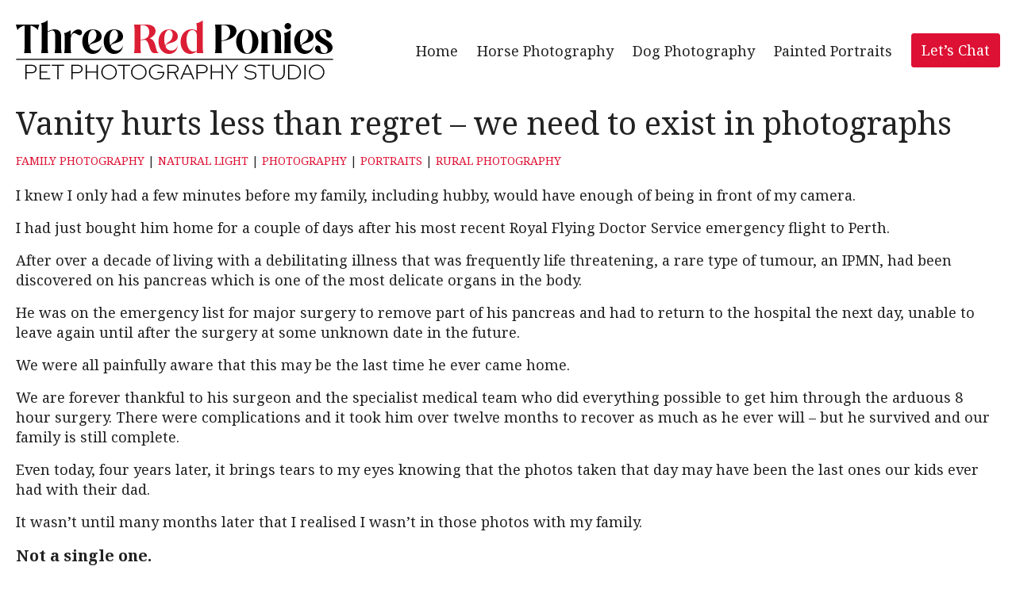

--- FILE ---
content_type: text/html; charset=UTF-8
request_url: https://threeredponies.com.au/vanity-hurts-less-than-regret-we-need-to-exist-in-photographs/
body_size: 41267
content:
<!DOCTYPE html>
<html lang="en-AU">
<head><script data-no-optimize="1">var litespeed_docref=sessionStorage.getItem("litespeed_docref");litespeed_docref&&(Object.defineProperty(document,"referrer",{get:function(){return litespeed_docref}}),sessionStorage.removeItem("litespeed_docref"));</script>
	<meta charset="UTF-8">
	<title>Vanity hurts less than regret – we need to exist in photographs – Three Red Ponies</title>
<meta name="viewport" content="width=device-width, initial-scale=1"><meta name="robots" content="max-snippet:-1,max-image-preview:large,max-video-preview:-1" />
<link rel="canonical" href="https://threeredponies.com.au/vanity-hurts-less-than-regret-we-need-to-exist-in-photographs/" />
<meta name="description" content="We need to exist in photos. Especially family photos, not just for ourselves but for our children and family, they love us for who we are, not what we look like" />
<meta name="theme-color" content="#dd1133" />
<meta property="og:type" content="article" />
<meta property="og:locale" content="en_GB" />
<meta property="og:site_name" content="Three Red Ponies" />
<meta property="og:title" content="Vanity hurts less than regret – we need to exist in photographs" />
<meta property="og:description" content="We need to exist in photos. Especially family photos, not just for ourselves but for our children and family, they love us for who we are, not what we look like" />
<meta property="og:url" content="https://threeredponies.com.au/vanity-hurts-less-than-regret-we-need-to-exist-in-photographs/" />
<meta property="og:image" content="https://threeredponies.com.au/wp-content/uploads/2018/05/2014_3409.jpg" />
<meta property="og:image:width" content="900" />
<meta property="og:image:height" content="600" />
<meta property="og:image:alt" content="dusk sky" />
<meta property="article:published_time" content="2018-05-11T02:43:00+00:00" />
<meta property="article:modified_time" content="2022-10-19T06:31:28+00:00" />
<meta name="twitter:card" content="summary_large_image" />
<meta name="twitter:title" content="Vanity hurts less than regret – we need to exist in photographs" />
<meta name="twitter:description" content="We need to exist in photos. Especially family photos, not just for ourselves but for our children and family, they love us for who we are, not what we look like" />
<meta name="twitter:image" content="https://threeredponies.com.au/wp-content/uploads/2018/05/2014_3409.jpg" />
<meta name="twitter:image:alt" content="dusk sky" />
<script type="application/ld+json">{"@context":"https://schema.org","@graph":[{"@type":"WebSite","@id":"https://threeredponies.com.au/#/schema/WebSite","url":"https://threeredponies.com.au/","name":"Three Red Ponies","description":"Horse and Dog Studio Photographer – Michelle Wrighton","inLanguage":"en-AU","potentialAction":{"@type":"SearchAction","target":{"@type":"EntryPoint","urlTemplate":"https://threeredponies.com.au/search/{search_term_string}/"},"query-input":"required name=search_term_string"},"publisher":{"@type":"Organization","@id":"https://threeredponies.com.au/#/schema/Organization","name":"Three Red Ponies","url":"https://threeredponies.com.au/","logo":{"@type":"ImageObject","url":"https://threeredponies.com.au/wp-content/uploads/2023/09/Three-Red-Ponies-2023.png","contentUrl":"https://threeredponies.com.au/wp-content/uploads/2023/09/Three-Red-Ponies-2023.png","width":400,"height":87,"contentSize":"6806"}}},{"@type":"WebPage","@id":"https://threeredponies.com.au/vanity-hurts-less-than-regret-we-need-to-exist-in-photographs/","url":"https://threeredponies.com.au/vanity-hurts-less-than-regret-we-need-to-exist-in-photographs/","name":"Vanity hurts less than regret – we need to exist in photographs – Three Red Ponies","description":"We need to exist in photos. Especially family photos, not just for ourselves but for our children and family, they love us for who we are, not what we look like","inLanguage":"en-AU","isPartOf":{"@id":"https://threeredponies.com.au/#/schema/WebSite"},"breadcrumb":{"@type":"BreadcrumbList","@id":"https://threeredponies.com.au/#/schema/BreadcrumbList","itemListElement":[{"@type":"ListItem","position":1,"item":"https://threeredponies.com.au/","name":"Three Red Ponies"},{"@type":"ListItem","position":2,"item":"https://threeredponies.com.au/category/photography/","name":"Category: Photography"},{"@type":"ListItem","position":3,"name":"Vanity hurts less than regret – we need to exist in photographs"}]},"potentialAction":{"@type":"ReadAction","target":"https://threeredponies.com.au/vanity-hurts-less-than-regret-we-need-to-exist-in-photographs/"},"datePublished":"2018-05-11T02:43:00+00:00","dateModified":"2022-10-19T06:31:28+00:00","author":{"@type":"Person","@id":"https://threeredponies.com.au/#/schema/Person/dee0ec97788b6d1eb0ce0188182b0bef","name":"Michelle"}}]}</script>
<link href='https://fonts.gstatic.com' crossorigin rel='preconnect' />
<link href='https://fonts.googleapis.com' crossorigin rel='preconnect' />
<link rel="alternate" title="oEmbed (JSON)" type="application/json+oembed" href="https://threeredponies.com.au/wp-json/oembed/1.0/embed?url=https%3A%2F%2Fthreeredponies.com.au%2Fvanity-hurts-less-than-regret-we-need-to-exist-in-photographs%2F" />
<link rel="alternate" title="oEmbed (XML)" type="text/xml+oembed" href="https://threeredponies.com.au/wp-json/oembed/1.0/embed?url=https%3A%2F%2Fthreeredponies.com.au%2Fvanity-hurts-less-than-regret-we-need-to-exist-in-photographs%2F&#038;format=xml" />
<style id='wp-img-auto-sizes-contain-inline-css'>
img:is([sizes=auto i],[sizes^="auto," i]){contain-intrinsic-size:3000px 1500px}
/*# sourceURL=wp-img-auto-sizes-contain-inline-css */
</style>
<style id="litespeed-ccss">.wp-block-image img{box-sizing:border-box;height:auto;max-width:100%;vertical-align:bottom}.wp-block-image .aligncenter{display:table}.wp-block-image .aligncenter{margin-left:auto;margin-right:auto}.wp-block-image figure{margin:0}ul{box-sizing:border-box}@media (min-width:600px){.wp-block-navigation__responsive-container:not(.hidden-by-default):not(.is-menu-open) .wp-block-navigation__responsive-container-close{display:none}}.wp-block-navigation__responsive-container-close,.wp-block-navigation__responsive-container-open{background:#0000;border:none;color:currentColor;margin:0;padding:0;text-transform:inherit;vertical-align:middle}.wp-block-navigation__responsive-container-close svg,.wp-block-navigation__responsive-container-open svg{fill:currentColor;display:block;height:24px;width:24px}.wp-block-navigation__responsive-container-open{display:flex}.wp-block-navigation__responsive-container-open.wp-block-navigation__responsive-container-open.wp-block-navigation__responsive-container-open{font-family:inherit;font-size:inherit;font-weight:inherit}@media (min-width:600px){.wp-block-navigation__responsive-container-open:not(.always-shown){display:none}}.wp-block-navigation__responsive-container-close{position:absolute;right:0;top:0;z-index:2}.wp-block-navigation__responsive-container-close.wp-block-navigation__responsive-container-close.wp-block-navigation__responsive-container-close{font-family:inherit;font-size:inherit;font-weight:inherit}.wp-block-post-terms{box-sizing:border-box}.wp-block-post-terms .wp-block-post-terms__separator{white-space:pre-wrap}.entry-content{counter-reset:footnotes}:root{--wp--preset--font-size--normal:16px;--wp--preset--font-size--huge:42px}.aligncenter{clear:both}.screen-reader-text{border:0;clip:rect(1px,1px,1px,1px);-webkit-clip-path:inset(50%);clip-path:inset(50%);height:1px;margin:-1px;overflow:hidden;padding:0;position:absolute;width:1px;word-wrap:normal!important}body{--wp--preset--color--black:#000;--wp--preset--color--cyan-bluish-gray:#abb8c3;--wp--preset--color--white:#fff;--wp--preset--color--pale-pink:#f78da7;--wp--preset--color--vivid-red:#cf2e2e;--wp--preset--color--luminous-vivid-orange:#ff6900;--wp--preset--color--luminous-vivid-amber:#fcb900;--wp--preset--color--light-green-cyan:#7bdcb5;--wp--preset--color--vivid-green-cyan:#00d084;--wp--preset--color--pale-cyan-blue:#8ed1fc;--wp--preset--color--vivid-cyan-blue:#0693e3;--wp--preset--color--vivid-purple:#9b51e0;--wp--preset--color--contrast:var(--contrast);--wp--preset--color--contrast-3:var(--contrast-3);--wp--preset--color--base-2:var(--base-2);--wp--preset--color--base-3:var(--base-3);--wp--preset--color--global-color-7:var(--global-color-7);--wp--preset--color--global-color-8:var(--global-color-8);--wp--preset--color--global-color-9:var(--global-color-9);--wp--preset--color--global-color-10:var(--global-color-10);--wp--preset--color--global-color-11:var(--global-color-11);--wp--preset--color--global-color-12:var(--global-color-12);--wp--preset--color--global-color-13:var(--global-color-13);--wp--preset--color--global-color-14:var(--global-color-14);--wp--preset--color--global-color-15:var(--global-color-15);--wp--preset--gradient--vivid-cyan-blue-to-vivid-purple:linear-gradient(135deg,rgba(6,147,227,1) 0%,#9b51e0 100%);--wp--preset--gradient--light-green-cyan-to-vivid-green-cyan:linear-gradient(135deg,#7adcb4 0%,#00d082 100%);--wp--preset--gradient--luminous-vivid-amber-to-luminous-vivid-orange:linear-gradient(135deg,rgba(252,185,0,1) 0%,rgba(255,105,0,1) 100%);--wp--preset--gradient--luminous-vivid-orange-to-vivid-red:linear-gradient(135deg,rgba(255,105,0,1) 0%,#cf2e2e 100%);--wp--preset--gradient--very-light-gray-to-cyan-bluish-gray:linear-gradient(135deg,#eee 0%,#a9b8c3 100%);--wp--preset--gradient--cool-to-warm-spectrum:linear-gradient(135deg,#4aeadc 0%,#9778d1 20%,#cf2aba 40%,#ee2c82 60%,#fb6962 80%,#fef84c 100%);--wp--preset--gradient--blush-light-purple:linear-gradient(135deg,#ffceec 0%,#9896f0 100%);--wp--preset--gradient--blush-bordeaux:linear-gradient(135deg,#fecda5 0%,#fe2d2d 50%,#6b003e 100%);--wp--preset--gradient--luminous-dusk:linear-gradient(135deg,#ffcb70 0%,#c751c0 50%,#4158d0 100%);--wp--preset--gradient--pale-ocean:linear-gradient(135deg,#fff5cb 0%,#b6e3d4 50%,#33a7b5 100%);--wp--preset--gradient--electric-grass:linear-gradient(135deg,#caf880 0%,#71ce7e 100%);--wp--preset--gradient--midnight:linear-gradient(135deg,#020381 0%,#2874fc 100%);--wp--preset--font-size--small:13px;--wp--preset--font-size--medium:20px;--wp--preset--font-size--large:36px;--wp--preset--font-size--x-large:42px;--wp--preset--spacing--20:.44rem;--wp--preset--spacing--30:.67rem;--wp--preset--spacing--40:1rem;--wp--preset--spacing--50:1.5rem;--wp--preset--spacing--60:2.25rem;--wp--preset--spacing--70:3.38rem;--wp--preset--spacing--80:5.06rem;--wp--preset--shadow--natural:6px 6px 9px rgba(0,0,0,.2);--wp--preset--shadow--deep:12px 12px 50px rgba(0,0,0,.4);--wp--preset--shadow--sharp:6px 6px 0px rgba(0,0,0,.2);--wp--preset--shadow--outlined:6px 6px 0px -3px rgba(255,255,255,1),6px 6px rgba(0,0,0,1);--wp--preset--shadow--crisp:6px 6px 0px rgba(0,0,0,1)}body .is-layout-flex>*{margin:0}.simplesocialbuttons.simplesocial-round-icon button span.simplesocialtxt{display:none}body,figure,h1,html,li,p,ul{margin:0;padding:0;border:0}html{font-family:sans-serif;-webkit-text-size-adjust:100%;-ms-text-size-adjust:100%;-webkit-font-smoothing:antialiased;-moz-osx-font-smoothing:grayscale}main{display:block}html{box-sizing:border-box}*,:after,:before{box-sizing:inherit}button,input{font-family:inherit;font-size:100%;margin:0}::-moz-focus-inner{border-style:none;padding:0}:-moz-focusring{outline:1px dotted ButtonText}body,button,input{font-family:-apple-system,system-ui,BlinkMacSystemFont,"Segoe UI",Helvetica,Arial,sans-serif,"Apple Color Emoji","Segoe UI Emoji","Segoe UI Symbol";font-weight:400;text-transform:none;font-size:17px;line-height:1.5}p{margin-bottom:1.5em}h1{font-family:inherit;font-size:100%;font-style:inherit;font-weight:inherit}h1{font-size:42px;margin-bottom:20px;line-height:1.2em;font-weight:400;text-transform:none}ul{margin:0 0 1.5em 3em}ul{list-style:disc}figure{margin:0}img{height:auto;max-width:100%}button{background:#55555e;color:#fff;border:1px solid transparent;-webkit-appearance:button;padding:10px 20px}input[type=email],input[type=text]{border:1px solid;border-radius:0;padding:10px 15px;max-width:100%}a{text-decoration:none}.aligncenter{clear:both;display:block;margin:0 auto}.size-large{max-width:100%;height:auto}.screen-reader-text{border:0;clip:rect(1px,1px,1px,1px);-webkit-clip-path:inset(50%);clip-path:inset(50%);height:1px;margin:-1px;overflow:hidden;padding:0;position:absolute!important;width:1px;word-wrap:normal!important}.main-navigation{z-index:100;padding:0;clear:both;display:block}.main-navigation a{display:block;text-decoration:none;font-weight:400;text-transform:none;font-size:15px}.main-navigation ul{list-style:none;margin:0;padding-left:0}.main-navigation .main-nav ul li a{padding-left:20px;padding-right:20px;line-height:60px}.inside-navigation{position:relative}.main-navigation .inside-navigation{display:flex;align-items:center;flex-wrap:wrap;justify-content:space-between}.main-navigation .main-nav>ul{display:flex;flex-wrap:wrap;align-items:center}.main-navigation li{position:relative}.nav-align-right .inside-navigation{justify-content:flex-end}.site-header{position:relative}.inside-header{padding:20px 40px}.site-logo{display:inline-block;max-width:100%}.site-header .header-image{vertical-align:middle}.inside-header{display:flex;align-items:center}.nav-float-right #site-navigation{margin-left:auto}.entry-content:not(:first-child){margin-top:2em}.entry-header,.site-content{word-wrap:break-word}.entry-title{margin-bottom:0}.site-content{display:flex}.grid-container{margin-left:auto;margin-right:auto;max-width:1200px}.site-main>*{margin-bottom:20px}.separate-containers .inside-article{padding:40px}.separate-containers .site-main{margin:20px}.separate-containers.no-sidebar .site-main{margin-left:0;margin-right:0}.gp-icon{display:inline-flex;align-self:center}.gp-icon svg{height:1em;width:1em;top:.125em;position:relative;fill:currentColor}.icon-menu-bars svg:nth-child(2){display:none}.container.grid-container{width:auto}.menu-toggle{display:none}.menu-toggle{padding:0 20px;line-height:60px;margin:0;font-weight:400;text-transform:none;font-size:15px}.menu-toggle .mobile-menu{padding-left:3px}.menu-toggle .gp-icon+.mobile-menu{padding-left:9px}button.menu-toggle{background-color:transparent;flex-grow:1;border:0;text-align:center}.mobile-menu-control-wrapper{display:none;margin-left:auto;align-items:center}@media (max-width:768px){.inside-header{flex-direction:column;text-align:center}.site-content{flex-direction:column}.container .site-content .content-area{width:auto}#main{margin-left:0;margin-right:0}}body{background-color:var(--base-3);color:var(--contrast)}a{color:var(--global-color-9)}a{text-decoration:underline}.main-navigation a{text-decoration:none}.grid-container{max-width:1400px}@media (max-width:768px) and (min-width:1025px){.inside-header{display:flex;flex-direction:column;align-items:center}.site-logo{margin-bottom:1.5em}#site-navigation{margin:0 auto}}.site-header .header-image{width:400px}:root{--contrast:#222;--contrast-3:#b2b2be;--base-2:#f7f8f9;--base-3:#fff;--global-color-7:#e30101;--global-color-8:#7901b6;--global-color-9:#d13;--global-color-10:#dde6ed;--global-color-11:#a2bbd1;--global-color-12:#7b7f67;--global-color-13:#b59e7e;--global-color-14:#e1ca9e;--global-color-15:#f0e4ce}body,button,input{font-family:Noto Serif,serif;font-size:18px}body{line-height:1.4}p{margin-bottom:1rem}h1{font-family:inherit;font-size:40px;line-height:1.4em;margin-bottom:1.5rem}.main-navigation a,.main-navigation .menu-toggle{font-family:inherit;font-size:18px}.site-header{background-color:var(--base-3)}.mobile-menu-control-wrapper .menu-toggle{background-color:rgba(0,0,0,.02)}.main-navigation{background-color:var(--base-3)}.main-navigation .main-nav ul li a,.main-navigation .menu-toggle{color:var(--contrast)}.separate-containers .inside-article{background-color:var(--base-3)}input[type=text],input[type=email]{color:var(--contrast);background-color:var(--base-3);border-color:var(--global-color-9)}button{color:var(--base-3);background-color:var(--global-color-9)}:root{--gp-search-modal-bg-color:var(--base-3);--gp-search-modal-text-color:var(--contrast);--gp-search-modal-overlay-bg-color:rgba(0,0,0,.2)}.inside-header{padding:20px 20px 10px}.separate-containers .inside-article{padding:0 20px 20px}.site-main>*{margin-bottom:10px}.separate-containers .site-main{margin:10px}.main-navigation .main-nav ul li a,.menu-toggle{padding-left:12px;padding-right:12px;line-height:50px}@media (max-width:768px){.separate-containers .inside-article{padding:30px 40px}.inside-header{padding-right:30px;padding-left:30px}}.site-content .content-area{width:100%}@media (max-width:1024px){.main-navigation .menu-toggle{display:block}.main-navigation ul,.main-navigation:not(.slideout-navigation):not(.toggled) .main-nav>ul,.has-inline-mobile-toggle #site-navigation .inside-navigation>*:not(.navigation-search):not(.main-nav){display:none}.nav-align-right .inside-navigation{justify-content:space-between}.has-inline-mobile-toggle .mobile-menu-control-wrapper{display:flex;flex-wrap:wrap}.has-inline-mobile-toggle .inside-header{flex-direction:row;text-align:left;flex-wrap:wrap}.has-inline-mobile-toggle #site-navigation{flex-basis:100%}}.entry-content:not(:first-child){margin-top:1em}:root{--global-kb-font-size-sm:clamp(.8rem,.73rem + .217vw,.9rem);--global-kb-font-size-md:clamp(1.1rem,.995rem + .326vw,1.25rem);--global-kb-font-size-lg:clamp(1.75rem,1.576rem + .543vw,2rem);--global-kb-font-size-xl:clamp(2.25rem,1.728rem + 1.63vw,3rem);--global-kb-font-size-xxl:clamp(2.5rem,1.456rem + 3.26vw,4rem);--global-kb-font-size-xxxl:clamp(2.75rem,.489rem + 7.065vw,6rem)}:root{--global-palette1:#3182ce;--global-palette2:#2b6cb0;--global-palette3:#1a202c;--global-palette4:#2d3748;--global-palette5:#4a5568;--global-palette6:#718096;--global-palette7:#edf2f7;--global-palette8:#f7fafc;--global-palette9:#fff}.navigation-branding{display:flex;align-items:center;order:0;margin-right:10px}.navigation-branding img{position:relative;padding:10px 0;display:block}.main-navigation .menu-toggle{flex-grow:1;width:auto}.main-navigation.has-sticky-branding:not(.has-branding):not(.navigation-stick) .navigation-branding{display:none}.nav-align-right .navigation-branding{margin-right:auto}.main-navigation .sticky-navigation-logo{display:none}.navigation-branding img{height:50px;width:auto}@media (max-width:1024px){.navigation-branding{margin-right:auto;margin-left:10px}}.main-navigation{padding-bottom:0;border:0 none}.menu-item-464{padding-left:12px}.menu-item-464 a{color:#FFF!important;background-color:#d13;padding:8px 12px;border:1px solid #d13;border-radius:3px;line-height:1.4!important}@media (max-width:1024px){.has-inline-mobile-toggle .inside-header{flex-direction:column!important;text-align:center!important;flex-wrap:wrap!important}.mobile-menu-control-wrapper{margin:0!important}.has-inline-mobile-toggle .mobile-menu-control-wrapper{display:flex!important;flex-wrap:wrap!important}.inside-header{flex-direction:column!important;text-align:center!important}}a,a:link,a:visited{text-decoration:none}button{border-radius:5px;border:1px solid #d13;padding:8px 16px}.forminator-button{border:1px solid #DD1133!important;border-radius:3px!important;box-shadow:none!important;font-size:16px!important}.forminator-label{font-size:16px!important;font-weight:400!important;color:#222222!important}.subscribe-form-horizontal .forminator-row{float:left!important;padding-right:6px!important;width:26.5%!important}.subscribe-form-horizontal .forminator-row-last{float:left!important;margin-top:-16px!important}.subscribe-form-horizontal .forminator-row-last button{width:200px!important;line-height:18px!important;margin-top:14px!important;margin-bottom:24px!important}@media (max-width:1024px){.subscribe-form-horizontal .forminator-row{float:none!important;width:100%!important;padding:0!important}.subscribe-form-horizontal .forminator-row-last{float:none!important;margin:0!important}}.trp-post-meta{margin:6px 0}.category-meta{float:left;font-size:14px;text-transform:uppercase;margin:4px 0}ul{margin:0 0 1rem 2rem}li{list-style-position:outside;margin-bottom:8px}nav li{list-style-position:outside;margin-bottom:0}body{overflow-x:hidden}.wp-block-kadence-column{display:flex;flex-direction:column;z-index:1;min-width:0;min-height:0}.kt-inside-inner-col{flex-direction:column;border:0 solid rgba(0,0,0,0);position:relative}.kadence-column_d87974-35>.kt-inside-inner-col{border-top-width:0;border-right-width:0;border-bottom-width:0;border-left-width:0}.kadence-column_d87974-35>.kt-inside-inner-col,.kadence-column_d87974-35>.kt-inside-inner-col:before{border-top-left-radius:0;border-top-right-radius:0;border-bottom-right-radius:0;border-bottom-left-radius:0}.kadence-column_d87974-35>.kt-inside-inner-col{column-gap:var(--global-kb-gap-sm,1rem)}.kadence-column_d87974-35>.kt-inside-inner-col{flex-direction:column}.kadence-column_d87974-35>.kt-inside-inner-col:before{opacity:.3}.kadence-column_d87974-35{position:relative}@media all and (max-width:1024px){.kadence-column_d87974-35>.kt-inside-inner-col{flex-direction:column}}@media all and (max-width:767px){.kadence-column_d87974-35>.kt-inside-inner-col{flex-direction:column}}.subscribe-form-horizontal .forminator-row{float:left!important;padding-right:6px;width:27.5%}.subscribe-form-horizontal .forminator-row-last{float:left;width:200px}.subscribe-form-horizontal .forminator-row button{line-height:18px!important}.subscribe-form-horizontal .forminator-row{float:left!important;padding-right:6px;width:27.5%}.subscribe-form-horizontal .forminator-row-last{float:left;width:200px}.subscribe-form-horizontal .forminator-row button{line-height:18px!important}#forminator-module-4652:not(.select2-dropdown){padding-top:0;padding-right:0;padding-bottom:0;padding-left:0}#forminator-module-4652{border-width:0;border-style:none;border-radius:0;-moz-border-radius:0;-webkit-border-radius:0}#forminator-module-4652{border-color:rgba(0,0,0,0);background-color:rgba(0,0,0,0)}.forminator-ui#forminator-module-4652.forminator-design--default .forminator-response-message{font-size:15px;font-family:inherit;font-weight:400}.forminator-ui#forminator-module-4652.forminator-design--default .forminator-response-message.forminator-error{background-color:#ffdca8;box-shadow:inset 2px 0 0 0 #f90;-moz-box-shadow:inset 2px 0 0 0 #f90;-webkit-box-shadow:inset 2px 0 0 0 #f90}.forminator-ui#forminator-module-4652.forminator-design--default .forminator-response-message.forminator-error{color:#333}.forminator-ui#forminator-module-4652.forminator-design--default .forminator-label{font-size:12px;font-family:inherit;font-weight:700}.forminator-ui#forminator-module-4652.forminator-design--default .forminator-label{color:#333}.forminator-ui#forminator-module-4652.forminator-design--default .forminator-label .forminator-required{color:#d13}.forminator-ui#forminator-module-4652.forminator-design--default .forminator-input{font-size:16px;font-family:inherit;font-weight:400}.forminator-ui#forminator-module-4652.forminator-design--default .forminator-input{border-color:#d13;background-color:#fff;color:#000}.forminator-ui#forminator-module-4652.forminator-design--default .forminator-input:-moz-placeholder{color:#888}.forminator-ui#forminator-module-4652.forminator-design--default .forminator-input::-moz-placeholder{color:#888}.forminator-ui#forminator-module-4652.forminator-design--default .forminator-input:-ms-input-placeholder{color:#888}.forminator-ui#forminator-module-4652.forminator-design--default .forminator-input::-webkit-input-placeholder{color:#888}.forminator-ui#forminator-module-4652.forminator-design--default .forminator-button-submit{font-size:14px;font-family:inherit;font-weight:500}.forminator-ui#forminator-module-4652.forminator-design--default .forminator-button-submit{background-color:#d13;color:#fff}.forminator-ui.forminator-custom-form-4652.forminator-design--default .forminator-label{display:none!important}.forminator-ui.forminator-custom-form-4652.forminator-design--default .forminator-row{margin-bottom:16px!important}.forminator-ui *{-webkit-box-sizing:border-box;box-sizing:border-box}.forminator-ui.forminator-custom-form[data-grid=open] .forminator-row:not(:last-child){margin-bottom:20px}.forminator-ui.forminator-custom-form:not(.forminator-size--small)[data-grid=open] .forminator-row{-ms-flex-wrap:wrap;flex-wrap:wrap}@media (min-width:783px){.forminator-ui.forminator-custom-form:not(.forminator-size--small)[data-grid=open] .forminator-row:not(:last-child){margin-bottom:30px}}@media (min-width:783px){.forminator-ui.forminator-custom-form:not(.forminator-size--small)[data-grid=open] .forminator-row{display:-webkit-box;display:-ms-flexbox;display:flex;margin-right:-15px;margin-left:-15px}}@media (min-width:783px){.forminator-ui.forminator-custom-form:not(.forminator-size--small)[data-grid=open] .forminator-col{min-width:0;-webkit-box-flex:1;-ms-flex:1;flex:1;padding:0 15px}}.forminator-ui.forminator-custom-form[data-design=default]{font-variant-ligatures:none;-webkit-font-variant-ligatures:none;text-rendering:optimizeLegibility;-moz-osx-font-smoothing:grayscale;font-smoothing:antialiased;-webkit-font-smoothing:antialiased;text-shadow:rgba(0,0,0,.01) 0 0 1px}.forminator-ui.forminator-custom-form[data-design=default]{width:100%;margin:30px 0;-webkit-box-sizing:border-box;box-sizing:border-box}.forminator-ui.forminator-custom-form[data-design=default] .forminator-field{margin:0;padding:0;border:0}.forminator-ui.forminator-custom-form[data-design=default]:last-child{margin-bottom:0}@media (min-width:783px){.forminator-ui.forminator-custom-form[data-design=default]:not(.forminator-size--small):last-child{margin-bottom:0}}@media (min-width:783px){.forminator-ui.forminator-custom-form[data-design=default]:not(.forminator-size--small){margin:30px 0}}.forminator-ui.forminator-custom-form[data-design=default] .forminator-response-message{margin:0 0 20px;padding:15px 20px 15px 22px;border-radius:2px;text-align:left}.forminator-ui.forminator-custom-form[data-design=default] .forminator-response-message{outline:0;-webkit-box-shadow:none;box-shadow:none}.forminator-ui.forminator-custom-form[data-design=default] .forminator-response-message[aria-hidden=true]{display:none}@media (min-width:783px){.forminator-ui.forminator-custom-form[data-design=default]:not(.forminator-size--small) .forminator-response-message{margin-bottom:30px}}.forminator-ui.forminator-custom-form[data-design=default] .forminator-label{display:block;margin:0;border:0;line-height:1.7em}.forminator-ui.forminator-custom-form[data-design=default] .forminator-input{-webkit-box-sizing:border-box;box-sizing:border-box;width:100%;min-width:unset;max-width:unset;height:auto;min-height:unset;max-height:unset;display:block;margin:0;padding:9px;border-width:1px;border-style:solid;border-radius:2px;background-image:unset;line-height:1.3em}.forminator-ui.forminator-custom-form[data-design=default] .forminator-input{outline:0;-webkit-box-shadow:none;box-shadow:none}.forminator-ui.forminator-custom-form[data-design=default] .forminator-button{width:auto;min-width:100px;max-width:unset;height:auto;min-height:unset;max-height:unset;display:inline-block;position:relative;margin:0 10px 0 0;padding:10px;border:0;border-radius:2px;background-image:unset;line-height:1.45em;text-align:center}@media (max-width:782px){.forminator-ui.forminator-custom-form[data-design=default] .forminator-button{width:100%;margin:0 0 10px}}.forminator-ui.forminator-custom-form[data-design=default] .forminator-button{outline:0;-webkit-box-shadow:none;box-shadow:none;text-decoration:none}.forminator-ui.forminator-custom-form[data-design=default] .forminator-button:last-child{margin-right:0}}.forminator-is_active.forminator-input-with-iconclass*=forminator-icon-,color}
</style><script src="[data-uri]" defer></script>
<style id='wp-emoji-styles-inline-css'>

	img.wp-smiley, img.emoji {
		display: inline !important;
		border: none !important;
		box-shadow: none !important;
		height: 1em !important;
		width: 1em !important;
		margin: 0 0.07em !important;
		vertical-align: -0.1em !important;
		background: none !important;
		padding: 0 !important;
	}
/*# sourceURL=wp-emoji-styles-inline-css */
</style>
<link data-optimized="1" data-asynced="1" as="style" onload="this.onload=null;this.rel='stylesheet'"  rel='preload' id='wp-block-library-css' href='https://threeredponies.com.au/wp-content/litespeed/css/a236819a10ad661af81fb2408a9550e8.css?ver=e9ed1' media='all' /><noscript><link data-optimized="1" rel='stylesheet' href='https://threeredponies.com.au/wp-content/litespeed/css/a236819a10ad661af81fb2408a9550e8.css?ver=e9ed1' media='all' /></noscript>
<style id='wp-block-navigation-inline-css'>
.wp-block-navigation{position:relative}.wp-block-navigation ul{margin-bottom:0;margin-left:0;margin-top:0;padding-left:0}.wp-block-navigation ul,.wp-block-navigation ul li{list-style:none;padding:0}.wp-block-navigation .wp-block-navigation-item{align-items:center;background-color:inherit;display:flex;position:relative}.wp-block-navigation .wp-block-navigation-item .wp-block-navigation__submenu-container:empty{display:none}.wp-block-navigation .wp-block-navigation-item__content{display:block;z-index:1}.wp-block-navigation .wp-block-navigation-item__content.wp-block-navigation-item__content{color:inherit}.wp-block-navigation.has-text-decoration-underline .wp-block-navigation-item__content,.wp-block-navigation.has-text-decoration-underline .wp-block-navigation-item__content:active,.wp-block-navigation.has-text-decoration-underline .wp-block-navigation-item__content:focus{text-decoration:underline}.wp-block-navigation.has-text-decoration-line-through .wp-block-navigation-item__content,.wp-block-navigation.has-text-decoration-line-through .wp-block-navigation-item__content:active,.wp-block-navigation.has-text-decoration-line-through .wp-block-navigation-item__content:focus{text-decoration:line-through}.wp-block-navigation :where(a),.wp-block-navigation :where(a:active),.wp-block-navigation :where(a:focus){text-decoration:none}.wp-block-navigation .wp-block-navigation__submenu-icon{align-self:center;background-color:inherit;border:none;color:currentColor;display:inline-block;font-size:inherit;height:.6em;line-height:0;margin-left:.25em;padding:0;width:.6em}.wp-block-navigation .wp-block-navigation__submenu-icon svg{display:inline-block;stroke:currentColor;height:inherit;margin-top:.075em;width:inherit}.wp-block-navigation{--navigation-layout-justification-setting:flex-start;--navigation-layout-direction:row;--navigation-layout-wrap:wrap;--navigation-layout-justify:flex-start;--navigation-layout-align:center}.wp-block-navigation.is-vertical{--navigation-layout-direction:column;--navigation-layout-justify:initial;--navigation-layout-align:flex-start}.wp-block-navigation.no-wrap{--navigation-layout-wrap:nowrap}.wp-block-navigation.items-justified-center{--navigation-layout-justification-setting:center;--navigation-layout-justify:center}.wp-block-navigation.items-justified-center.is-vertical{--navigation-layout-align:center}.wp-block-navigation.items-justified-right{--navigation-layout-justification-setting:flex-end;--navigation-layout-justify:flex-end}.wp-block-navigation.items-justified-right.is-vertical{--navigation-layout-align:flex-end}.wp-block-navigation.items-justified-space-between{--navigation-layout-justification-setting:space-between;--navigation-layout-justify:space-between}.wp-block-navigation .has-child .wp-block-navigation__submenu-container{align-items:normal;background-color:inherit;color:inherit;display:flex;flex-direction:column;opacity:0;position:absolute;z-index:2}@media not (prefers-reduced-motion){.wp-block-navigation .has-child .wp-block-navigation__submenu-container{transition:opacity .1s linear}}.wp-block-navigation .has-child .wp-block-navigation__submenu-container{height:0;overflow:hidden;visibility:hidden;width:0}.wp-block-navigation .has-child .wp-block-navigation__submenu-container>.wp-block-navigation-item>.wp-block-navigation-item__content{display:flex;flex-grow:1;padding:.5em 1em}.wp-block-navigation .has-child .wp-block-navigation__submenu-container>.wp-block-navigation-item>.wp-block-navigation-item__content .wp-block-navigation__submenu-icon{margin-left:auto;margin-right:0}.wp-block-navigation .has-child .wp-block-navigation__submenu-container .wp-block-navigation-item__content{margin:0}.wp-block-navigation .has-child .wp-block-navigation__submenu-container{left:-1px;top:100%}@media (min-width:782px){.wp-block-navigation .has-child .wp-block-navigation__submenu-container .wp-block-navigation__submenu-container{left:100%;top:-1px}.wp-block-navigation .has-child .wp-block-navigation__submenu-container .wp-block-navigation__submenu-container:before{background:#0000;content:"";display:block;height:100%;position:absolute;right:100%;width:.5em}.wp-block-navigation .has-child .wp-block-navigation__submenu-container .wp-block-navigation__submenu-icon{margin-right:.25em}.wp-block-navigation .has-child .wp-block-navigation__submenu-container .wp-block-navigation__submenu-icon svg{transform:rotate(-90deg)}}.wp-block-navigation .has-child .wp-block-navigation-submenu__toggle[aria-expanded=true]~.wp-block-navigation__submenu-container,.wp-block-navigation .has-child:not(.open-on-click):hover>.wp-block-navigation__submenu-container,.wp-block-navigation .has-child:not(.open-on-click):not(.open-on-hover-click):focus-within>.wp-block-navigation__submenu-container{height:auto;min-width:200px;opacity:1;overflow:visible;visibility:visible;width:auto}.wp-block-navigation.has-background .has-child .wp-block-navigation__submenu-container{left:0;top:100%}@media (min-width:782px){.wp-block-navigation.has-background .has-child .wp-block-navigation__submenu-container .wp-block-navigation__submenu-container{left:100%;top:0}}.wp-block-navigation-submenu{display:flex;position:relative}.wp-block-navigation-submenu .wp-block-navigation__submenu-icon svg{stroke:currentColor}button.wp-block-navigation-item__content{background-color:initial;border:none;color:currentColor;font-family:inherit;font-size:inherit;font-style:inherit;font-weight:inherit;letter-spacing:inherit;line-height:inherit;text-align:left;text-transform:inherit}.wp-block-navigation-submenu__toggle{cursor:pointer}.wp-block-navigation-submenu__toggle[aria-expanded=true]+.wp-block-navigation__submenu-icon>svg,.wp-block-navigation-submenu__toggle[aria-expanded=true]>svg{transform:rotate(180deg)}.wp-block-navigation-item.open-on-click .wp-block-navigation-submenu__toggle{padding-left:0;padding-right:.85em}.wp-block-navigation-item.open-on-click .wp-block-navigation-submenu__toggle+.wp-block-navigation__submenu-icon{margin-left:-.6em;pointer-events:none}.wp-block-navigation-item.open-on-click button.wp-block-navigation-item__content:not(.wp-block-navigation-submenu__toggle){padding:0}.wp-block-navigation .wp-block-page-list,.wp-block-navigation__container,.wp-block-navigation__responsive-close,.wp-block-navigation__responsive-container,.wp-block-navigation__responsive-container-content,.wp-block-navigation__responsive-dialog{gap:inherit}:where(.wp-block-navigation.has-background .wp-block-navigation-item a:not(.wp-element-button)),:where(.wp-block-navigation.has-background .wp-block-navigation-submenu a:not(.wp-element-button)){padding:.5em 1em}:where(.wp-block-navigation .wp-block-navigation__submenu-container .wp-block-navigation-item a:not(.wp-element-button)),:where(.wp-block-navigation .wp-block-navigation__submenu-container .wp-block-navigation-submenu a:not(.wp-element-button)),:where(.wp-block-navigation .wp-block-navigation__submenu-container .wp-block-navigation-submenu button.wp-block-navigation-item__content),:where(.wp-block-navigation .wp-block-navigation__submenu-container .wp-block-pages-list__item button.wp-block-navigation-item__content){padding:.5em 1em}.wp-block-navigation.items-justified-right .wp-block-navigation__container .has-child .wp-block-navigation__submenu-container,.wp-block-navigation.items-justified-right .wp-block-page-list>.has-child .wp-block-navigation__submenu-container,.wp-block-navigation.items-justified-space-between .wp-block-page-list>.has-child:last-child .wp-block-navigation__submenu-container,.wp-block-navigation.items-justified-space-between>.wp-block-navigation__container>.has-child:last-child .wp-block-navigation__submenu-container{left:auto;right:0}.wp-block-navigation.items-justified-right .wp-block-navigation__container .has-child .wp-block-navigation__submenu-container .wp-block-navigation__submenu-container,.wp-block-navigation.items-justified-right .wp-block-page-list>.has-child .wp-block-navigation__submenu-container .wp-block-navigation__submenu-container,.wp-block-navigation.items-justified-space-between .wp-block-page-list>.has-child:last-child .wp-block-navigation__submenu-container .wp-block-navigation__submenu-container,.wp-block-navigation.items-justified-space-between>.wp-block-navigation__container>.has-child:last-child .wp-block-navigation__submenu-container .wp-block-navigation__submenu-container{left:-1px;right:-1px}@media (min-width:782px){.wp-block-navigation.items-justified-right .wp-block-navigation__container .has-child .wp-block-navigation__submenu-container .wp-block-navigation__submenu-container,.wp-block-navigation.items-justified-right .wp-block-page-list>.has-child .wp-block-navigation__submenu-container .wp-block-navigation__submenu-container,.wp-block-navigation.items-justified-space-between .wp-block-page-list>.has-child:last-child .wp-block-navigation__submenu-container .wp-block-navigation__submenu-container,.wp-block-navigation.items-justified-space-between>.wp-block-navigation__container>.has-child:last-child .wp-block-navigation__submenu-container .wp-block-navigation__submenu-container{left:auto;right:100%}}.wp-block-navigation:not(.has-background) .wp-block-navigation__submenu-container{background-color:#fff;border:1px solid #00000026}.wp-block-navigation.has-background .wp-block-navigation__submenu-container{background-color:inherit}.wp-block-navigation:not(.has-text-color) .wp-block-navigation__submenu-container{color:#000}.wp-block-navigation__container{align-items:var(--navigation-layout-align,initial);display:flex;flex-direction:var(--navigation-layout-direction,initial);flex-wrap:var(--navigation-layout-wrap,wrap);justify-content:var(--navigation-layout-justify,initial);list-style:none;margin:0;padding-left:0}.wp-block-navigation__container .is-responsive{display:none}.wp-block-navigation__container:only-child,.wp-block-page-list:only-child{flex-grow:1}@keyframes overlay-menu__fade-in-animation{0%{opacity:0;transform:translateY(.5em)}to{opacity:1;transform:translateY(0)}}.wp-block-navigation__responsive-container{bottom:0;display:none;left:0;position:fixed;right:0;top:0}.wp-block-navigation__responsive-container :where(.wp-block-navigation-item a){color:inherit}.wp-block-navigation__responsive-container .wp-block-navigation__responsive-container-content{align-items:var(--navigation-layout-align,initial);display:flex;flex-direction:var(--navigation-layout-direction,initial);flex-wrap:var(--navigation-layout-wrap,wrap);justify-content:var(--navigation-layout-justify,initial)}.wp-block-navigation__responsive-container:not(.is-menu-open.is-menu-open){background-color:inherit!important;color:inherit!important}.wp-block-navigation__responsive-container.is-menu-open{background-color:inherit;display:flex;flex-direction:column}@media not (prefers-reduced-motion){.wp-block-navigation__responsive-container.is-menu-open{animation:overlay-menu__fade-in-animation .1s ease-out;animation-fill-mode:forwards}}.wp-block-navigation__responsive-container.is-menu-open{overflow:auto;padding:clamp(1rem,var(--wp--style--root--padding-top),20rem) clamp(1rem,var(--wp--style--root--padding-right),20rem) clamp(1rem,var(--wp--style--root--padding-bottom),20rem) clamp(1rem,var(--wp--style--root--padding-left),20rem);z-index:100000}.wp-block-navigation__responsive-container.is-menu-open .wp-block-navigation__responsive-container-content{align-items:var(--navigation-layout-justification-setting,inherit);display:flex;flex-direction:column;flex-wrap:nowrap;overflow:visible;padding-top:calc(2rem + 24px)}.wp-block-navigation__responsive-container.is-menu-open .wp-block-navigation__responsive-container-content,.wp-block-navigation__responsive-container.is-menu-open .wp-block-navigation__responsive-container-content .wp-block-navigation__container,.wp-block-navigation__responsive-container.is-menu-open .wp-block-navigation__responsive-container-content .wp-block-page-list{justify-content:flex-start}.wp-block-navigation__responsive-container.is-menu-open .wp-block-navigation__responsive-container-content .wp-block-navigation__submenu-icon{display:none}.wp-block-navigation__responsive-container.is-menu-open .wp-block-navigation__responsive-container-content .has-child .wp-block-navigation__submenu-container{border:none;height:auto;min-width:200px;opacity:1;overflow:initial;padding-left:2rem;padding-right:2rem;position:static;visibility:visible;width:auto}.wp-block-navigation__responsive-container.is-menu-open .wp-block-navigation__responsive-container-content .wp-block-navigation__container,.wp-block-navigation__responsive-container.is-menu-open .wp-block-navigation__responsive-container-content .wp-block-navigation__submenu-container{gap:inherit}.wp-block-navigation__responsive-container.is-menu-open .wp-block-navigation__responsive-container-content .wp-block-navigation__submenu-container{padding-top:var(--wp--style--block-gap,2em)}.wp-block-navigation__responsive-container.is-menu-open .wp-block-navigation__responsive-container-content .wp-block-navigation-item__content{padding:0}.wp-block-navigation__responsive-container.is-menu-open .wp-block-navigation__responsive-container-content .wp-block-navigation-item,.wp-block-navigation__responsive-container.is-menu-open .wp-block-navigation__responsive-container-content .wp-block-navigation__container,.wp-block-navigation__responsive-container.is-menu-open .wp-block-navigation__responsive-container-content .wp-block-page-list{align-items:var(--navigation-layout-justification-setting,initial);display:flex;flex-direction:column}.wp-block-navigation__responsive-container.is-menu-open .wp-block-navigation-item,.wp-block-navigation__responsive-container.is-menu-open .wp-block-navigation-item .wp-block-navigation__submenu-container,.wp-block-navigation__responsive-container.is-menu-open .wp-block-navigation__container,.wp-block-navigation__responsive-container.is-menu-open .wp-block-page-list{background:#0000!important;color:inherit!important}.wp-block-navigation__responsive-container.is-menu-open .wp-block-navigation__submenu-container.wp-block-navigation__submenu-container.wp-block-navigation__submenu-container.wp-block-navigation__submenu-container{left:auto;right:auto}@media (min-width:600px){.wp-block-navigation__responsive-container:not(.hidden-by-default):not(.is-menu-open){background-color:inherit;display:block;position:relative;width:100%;z-index:auto}.wp-block-navigation__responsive-container:not(.hidden-by-default):not(.is-menu-open) .wp-block-navigation__responsive-container-close{display:none}.wp-block-navigation__responsive-container.is-menu-open .wp-block-navigation__submenu-container.wp-block-navigation__submenu-container.wp-block-navigation__submenu-container.wp-block-navigation__submenu-container{left:0}}.wp-block-navigation:not(.has-background) .wp-block-navigation__responsive-container.is-menu-open{background-color:#fff}.wp-block-navigation:not(.has-text-color) .wp-block-navigation__responsive-container.is-menu-open{color:#000}.wp-block-navigation__toggle_button_label{font-size:1rem;font-weight:700}.wp-block-navigation__responsive-container-close,.wp-block-navigation__responsive-container-open{background:#0000;border:none;color:currentColor;cursor:pointer;margin:0;padding:0;text-transform:inherit;vertical-align:middle}.wp-block-navigation__responsive-container-close svg,.wp-block-navigation__responsive-container-open svg{fill:currentColor;display:block;height:24px;pointer-events:none;width:24px}.wp-block-navigation__responsive-container-open{display:flex}.wp-block-navigation__responsive-container-open.wp-block-navigation__responsive-container-open.wp-block-navigation__responsive-container-open{font-family:inherit;font-size:inherit;font-weight:inherit}@media (min-width:600px){.wp-block-navigation__responsive-container-open:not(.always-shown){display:none}}.wp-block-navigation__responsive-container-close{position:absolute;right:0;top:0;z-index:2}.wp-block-navigation__responsive-container-close.wp-block-navigation__responsive-container-close.wp-block-navigation__responsive-container-close{font-family:inherit;font-size:inherit;font-weight:inherit}.wp-block-navigation__responsive-close{width:100%}.has-modal-open .wp-block-navigation__responsive-close{margin-left:auto;margin-right:auto;max-width:var(--wp--style--global--wide-size,100%)}.wp-block-navigation__responsive-close:focus{outline:none}.is-menu-open .wp-block-navigation__responsive-close,.is-menu-open .wp-block-navigation__responsive-container-content,.is-menu-open .wp-block-navigation__responsive-dialog{box-sizing:border-box}.wp-block-navigation__responsive-dialog{position:relative}.has-modal-open .admin-bar .is-menu-open .wp-block-navigation__responsive-dialog{margin-top:46px}@media (min-width:782px){.has-modal-open .admin-bar .is-menu-open .wp-block-navigation__responsive-dialog{margin-top:32px}}html.has-modal-open{overflow:hidden}
/*# sourceURL=https://threeredponies.com.au/wp-includes/blocks/navigation/style.min.css */
</style>
<style id='wp-block-navigation-link-inline-css'>
.wp-block-navigation .wp-block-navigation-item__label{overflow-wrap:break-word}.wp-block-navigation .wp-block-navigation-item__description{display:none}.link-ui-tools{outline:1px solid #f0f0f0;padding:8px}.link-ui-block-inserter{padding-top:8px}.link-ui-block-inserter__back{margin-left:8px;text-transform:uppercase}
/*# sourceURL=https://threeredponies.com.au/wp-includes/blocks/navigation-link/style.min.css */
</style>
<style id='wp-block-post-navigation-link-inline-css'>
.wp-block-post-navigation-link .wp-block-post-navigation-link__arrow-previous{display:inline-block;margin-right:1ch}.wp-block-post-navigation-link .wp-block-post-navigation-link__arrow-previous:not(.is-arrow-chevron){transform:scaleX(1)}.wp-block-post-navigation-link .wp-block-post-navigation-link__arrow-next{display:inline-block;margin-left:1ch}.wp-block-post-navigation-link .wp-block-post-navigation-link__arrow-next:not(.is-arrow-chevron){transform:scaleX(1)}.wp-block-post-navigation-link.has-text-align-left[style*="writing-mode: vertical-lr"],.wp-block-post-navigation-link.has-text-align-right[style*="writing-mode: vertical-rl"]{rotate:180deg}
/*# sourceURL=https://threeredponies.com.au/wp-includes/blocks/post-navigation-link/style.min.css */
</style>
<style id='wp-block-post-terms-inline-css'>
.wp-block-post-terms{box-sizing:border-box}.wp-block-post-terms .wp-block-post-terms__separator{white-space:pre-wrap}
/*# sourceURL=https://threeredponies.com.au/wp-includes/blocks/post-terms/style.min.css */
</style>
<style id='wp-block-paragraph-inline-css'>
.is-small-text{font-size:.875em}.is-regular-text{font-size:1em}.is-large-text{font-size:2.25em}.is-larger-text{font-size:3em}.has-drop-cap:not(:focus):first-letter{float:left;font-size:8.4em;font-style:normal;font-weight:100;line-height:.68;margin:.05em .1em 0 0;text-transform:uppercase}body.rtl .has-drop-cap:not(:focus):first-letter{float:none;margin-left:.1em}p.has-drop-cap.has-background{overflow:hidden}:root :where(p.has-background){padding:1.25em 2.375em}:where(p.has-text-color:not(.has-link-color)) a{color:inherit}p.has-text-align-left[style*="writing-mode:vertical-lr"],p.has-text-align-right[style*="writing-mode:vertical-rl"]{rotate:180deg}
/*# sourceURL=https://threeredponies.com.au/wp-includes/blocks/paragraph/style.min.css */
</style>
<style id='wp-block-social-links-inline-css'>
.wp-block-social-links{background:none;box-sizing:border-box;margin-left:0;padding-left:0;padding-right:0;text-indent:0}.wp-block-social-links .wp-social-link a,.wp-block-social-links .wp-social-link a:hover{border-bottom:0;box-shadow:none;text-decoration:none}.wp-block-social-links .wp-social-link svg{height:1em;width:1em}.wp-block-social-links .wp-social-link span:not(.screen-reader-text){font-size:.65em;margin-left:.5em;margin-right:.5em}.wp-block-social-links.has-small-icon-size{font-size:16px}.wp-block-social-links,.wp-block-social-links.has-normal-icon-size{font-size:24px}.wp-block-social-links.has-large-icon-size{font-size:36px}.wp-block-social-links.has-huge-icon-size{font-size:48px}.wp-block-social-links.aligncenter{display:flex;justify-content:center}.wp-block-social-links.alignright{justify-content:flex-end}.wp-block-social-link{border-radius:9999px;display:block}@media not (prefers-reduced-motion){.wp-block-social-link{transition:transform .1s ease}}.wp-block-social-link{height:auto}.wp-block-social-link a{align-items:center;display:flex;line-height:0}.wp-block-social-link:hover{transform:scale(1.1)}.wp-block-social-links .wp-block-social-link.wp-social-link{display:inline-block;margin:0;padding:0}.wp-block-social-links .wp-block-social-link.wp-social-link .wp-block-social-link-anchor,.wp-block-social-links .wp-block-social-link.wp-social-link .wp-block-social-link-anchor svg,.wp-block-social-links .wp-block-social-link.wp-social-link .wp-block-social-link-anchor:active,.wp-block-social-links .wp-block-social-link.wp-social-link .wp-block-social-link-anchor:hover,.wp-block-social-links .wp-block-social-link.wp-social-link .wp-block-social-link-anchor:visited{color:currentColor;fill:currentColor}:where(.wp-block-social-links:not(.is-style-logos-only)) .wp-social-link{background-color:#f0f0f0;color:#444}:where(.wp-block-social-links:not(.is-style-logos-only)) .wp-social-link-amazon{background-color:#f90;color:#fff}:where(.wp-block-social-links:not(.is-style-logos-only)) .wp-social-link-bandcamp{background-color:#1ea0c3;color:#fff}:where(.wp-block-social-links:not(.is-style-logos-only)) .wp-social-link-behance{background-color:#0757fe;color:#fff}:where(.wp-block-social-links:not(.is-style-logos-only)) .wp-social-link-bluesky{background-color:#0a7aff;color:#fff}:where(.wp-block-social-links:not(.is-style-logos-only)) .wp-social-link-codepen{background-color:#1e1f26;color:#fff}:where(.wp-block-social-links:not(.is-style-logos-only)) .wp-social-link-deviantart{background-color:#02e49b;color:#fff}:where(.wp-block-social-links:not(.is-style-logos-only)) .wp-social-link-discord{background-color:#5865f2;color:#fff}:where(.wp-block-social-links:not(.is-style-logos-only)) .wp-social-link-dribbble{background-color:#e94c89;color:#fff}:where(.wp-block-social-links:not(.is-style-logos-only)) .wp-social-link-dropbox{background-color:#4280ff;color:#fff}:where(.wp-block-social-links:not(.is-style-logos-only)) .wp-social-link-etsy{background-color:#f45800;color:#fff}:where(.wp-block-social-links:not(.is-style-logos-only)) .wp-social-link-facebook{background-color:#0866ff;color:#fff}:where(.wp-block-social-links:not(.is-style-logos-only)) .wp-social-link-fivehundredpx{background-color:#000;color:#fff}:where(.wp-block-social-links:not(.is-style-logos-only)) .wp-social-link-flickr{background-color:#0461dd;color:#fff}:where(.wp-block-social-links:not(.is-style-logos-only)) .wp-social-link-foursquare{background-color:#e65678;color:#fff}:where(.wp-block-social-links:not(.is-style-logos-only)) .wp-social-link-github{background-color:#24292d;color:#fff}:where(.wp-block-social-links:not(.is-style-logos-only)) .wp-social-link-goodreads{background-color:#eceadd;color:#382110}:where(.wp-block-social-links:not(.is-style-logos-only)) .wp-social-link-google{background-color:#ea4434;color:#fff}:where(.wp-block-social-links:not(.is-style-logos-only)) .wp-social-link-gravatar{background-color:#1d4fc4;color:#fff}:where(.wp-block-social-links:not(.is-style-logos-only)) .wp-social-link-instagram{background-color:#f00075;color:#fff}:where(.wp-block-social-links:not(.is-style-logos-only)) .wp-social-link-lastfm{background-color:#e21b24;color:#fff}:where(.wp-block-social-links:not(.is-style-logos-only)) .wp-social-link-linkedin{background-color:#0d66c2;color:#fff}:where(.wp-block-social-links:not(.is-style-logos-only)) .wp-social-link-mastodon{background-color:#3288d4;color:#fff}:where(.wp-block-social-links:not(.is-style-logos-only)) .wp-social-link-medium{background-color:#000;color:#fff}:where(.wp-block-social-links:not(.is-style-logos-only)) .wp-social-link-meetup{background-color:#f6405f;color:#fff}:where(.wp-block-social-links:not(.is-style-logos-only)) .wp-social-link-patreon{background-color:#000;color:#fff}:where(.wp-block-social-links:not(.is-style-logos-only)) .wp-social-link-pinterest{background-color:#e60122;color:#fff}:where(.wp-block-social-links:not(.is-style-logos-only)) .wp-social-link-pocket{background-color:#ef4155;color:#fff}:where(.wp-block-social-links:not(.is-style-logos-only)) .wp-social-link-reddit{background-color:#ff4500;color:#fff}:where(.wp-block-social-links:not(.is-style-logos-only)) .wp-social-link-skype{background-color:#0478d7;color:#fff}:where(.wp-block-social-links:not(.is-style-logos-only)) .wp-social-link-snapchat{background-color:#fefc00;color:#fff;stroke:#000}:where(.wp-block-social-links:not(.is-style-logos-only)) .wp-social-link-soundcloud{background-color:#ff5600;color:#fff}:where(.wp-block-social-links:not(.is-style-logos-only)) .wp-social-link-spotify{background-color:#1bd760;color:#fff}:where(.wp-block-social-links:not(.is-style-logos-only)) .wp-social-link-telegram{background-color:#2aabee;color:#fff}:where(.wp-block-social-links:not(.is-style-logos-only)) .wp-social-link-threads{background-color:#000;color:#fff}:where(.wp-block-social-links:not(.is-style-logos-only)) .wp-social-link-tiktok{background-color:#000;color:#fff}:where(.wp-block-social-links:not(.is-style-logos-only)) .wp-social-link-tumblr{background-color:#011835;color:#fff}:where(.wp-block-social-links:not(.is-style-logos-only)) .wp-social-link-twitch{background-color:#6440a4;color:#fff}:where(.wp-block-social-links:not(.is-style-logos-only)) .wp-social-link-twitter{background-color:#1da1f2;color:#fff}:where(.wp-block-social-links:not(.is-style-logos-only)) .wp-social-link-vimeo{background-color:#1eb7ea;color:#fff}:where(.wp-block-social-links:not(.is-style-logos-only)) .wp-social-link-vk{background-color:#4680c2;color:#fff}:where(.wp-block-social-links:not(.is-style-logos-only)) .wp-social-link-wordpress{background-color:#3499cd;color:#fff}:where(.wp-block-social-links:not(.is-style-logos-only)) .wp-social-link-whatsapp{background-color:#25d366;color:#fff}:where(.wp-block-social-links:not(.is-style-logos-only)) .wp-social-link-x{background-color:#000;color:#fff}:where(.wp-block-social-links:not(.is-style-logos-only)) .wp-social-link-yelp{background-color:#d32422;color:#fff}:where(.wp-block-social-links:not(.is-style-logos-only)) .wp-social-link-youtube{background-color:red;color:#fff}:where(.wp-block-social-links.is-style-logos-only) .wp-social-link{background:none}:where(.wp-block-social-links.is-style-logos-only) .wp-social-link svg{height:1.25em;width:1.25em}:where(.wp-block-social-links.is-style-logos-only) .wp-social-link-amazon{color:#f90}:where(.wp-block-social-links.is-style-logos-only) .wp-social-link-bandcamp{color:#1ea0c3}:where(.wp-block-social-links.is-style-logos-only) .wp-social-link-behance{color:#0757fe}:where(.wp-block-social-links.is-style-logos-only) .wp-social-link-bluesky{color:#0a7aff}:where(.wp-block-social-links.is-style-logos-only) .wp-social-link-codepen{color:#1e1f26}:where(.wp-block-social-links.is-style-logos-only) .wp-social-link-deviantart{color:#02e49b}:where(.wp-block-social-links.is-style-logos-only) .wp-social-link-discord{color:#5865f2}:where(.wp-block-social-links.is-style-logos-only) .wp-social-link-dribbble{color:#e94c89}:where(.wp-block-social-links.is-style-logos-only) .wp-social-link-dropbox{color:#4280ff}:where(.wp-block-social-links.is-style-logos-only) .wp-social-link-etsy{color:#f45800}:where(.wp-block-social-links.is-style-logos-only) .wp-social-link-facebook{color:#0866ff}:where(.wp-block-social-links.is-style-logos-only) .wp-social-link-fivehundredpx{color:#000}:where(.wp-block-social-links.is-style-logos-only) .wp-social-link-flickr{color:#0461dd}:where(.wp-block-social-links.is-style-logos-only) .wp-social-link-foursquare{color:#e65678}:where(.wp-block-social-links.is-style-logos-only) .wp-social-link-github{color:#24292d}:where(.wp-block-social-links.is-style-logos-only) .wp-social-link-goodreads{color:#382110}:where(.wp-block-social-links.is-style-logos-only) .wp-social-link-google{color:#ea4434}:where(.wp-block-social-links.is-style-logos-only) .wp-social-link-gravatar{color:#1d4fc4}:where(.wp-block-social-links.is-style-logos-only) .wp-social-link-instagram{color:#f00075}:where(.wp-block-social-links.is-style-logos-only) .wp-social-link-lastfm{color:#e21b24}:where(.wp-block-social-links.is-style-logos-only) .wp-social-link-linkedin{color:#0d66c2}:where(.wp-block-social-links.is-style-logos-only) .wp-social-link-mastodon{color:#3288d4}:where(.wp-block-social-links.is-style-logos-only) .wp-social-link-medium{color:#000}:where(.wp-block-social-links.is-style-logos-only) .wp-social-link-meetup{color:#f6405f}:where(.wp-block-social-links.is-style-logos-only) .wp-social-link-patreon{color:#000}:where(.wp-block-social-links.is-style-logos-only) .wp-social-link-pinterest{color:#e60122}:where(.wp-block-social-links.is-style-logos-only) .wp-social-link-pocket{color:#ef4155}:where(.wp-block-social-links.is-style-logos-only) .wp-social-link-reddit{color:#ff4500}:where(.wp-block-social-links.is-style-logos-only) .wp-social-link-skype{color:#0478d7}:where(.wp-block-social-links.is-style-logos-only) .wp-social-link-snapchat{color:#fff;stroke:#000}:where(.wp-block-social-links.is-style-logos-only) .wp-social-link-soundcloud{color:#ff5600}:where(.wp-block-social-links.is-style-logos-only) .wp-social-link-spotify{color:#1bd760}:where(.wp-block-social-links.is-style-logos-only) .wp-social-link-telegram{color:#2aabee}:where(.wp-block-social-links.is-style-logos-only) .wp-social-link-threads{color:#000}:where(.wp-block-social-links.is-style-logos-only) .wp-social-link-tiktok{color:#000}:where(.wp-block-social-links.is-style-logos-only) .wp-social-link-tumblr{color:#011835}:where(.wp-block-social-links.is-style-logos-only) .wp-social-link-twitch{color:#6440a4}:where(.wp-block-social-links.is-style-logos-only) .wp-social-link-twitter{color:#1da1f2}:where(.wp-block-social-links.is-style-logos-only) .wp-social-link-vimeo{color:#1eb7ea}:where(.wp-block-social-links.is-style-logos-only) .wp-social-link-vk{color:#4680c2}:where(.wp-block-social-links.is-style-logos-only) .wp-social-link-whatsapp{color:#25d366}:where(.wp-block-social-links.is-style-logos-only) .wp-social-link-wordpress{color:#3499cd}:where(.wp-block-social-links.is-style-logos-only) .wp-social-link-x{color:#000}:where(.wp-block-social-links.is-style-logos-only) .wp-social-link-yelp{color:#d32422}:where(.wp-block-social-links.is-style-logos-only) .wp-social-link-youtube{color:red}.wp-block-social-links.is-style-pill-shape .wp-social-link{width:auto}:root :where(.wp-block-social-links .wp-social-link a){padding:.25em}:root :where(.wp-block-social-links.is-style-logos-only .wp-social-link a){padding:0}:root :where(.wp-block-social-links.is-style-pill-shape .wp-social-link a){padding-left:.6666666667em;padding-right:.6666666667em}.wp-block-social-links:not(.has-icon-color):not(.has-icon-background-color) .wp-social-link-snapchat .wp-block-social-link-label{color:#000}
/*# sourceURL=https://threeredponies.com.au/wp-includes/blocks/social-links/style.min.css */
</style>
<style id='wp-block-spacer-inline-css'>
.wp-block-spacer{clear:both}
/*# sourceURL=https://threeredponies.com.au/wp-includes/blocks/spacer/style.min.css */
</style>
<style id='global-styles-inline-css'>
:root{--wp--preset--aspect-ratio--square: 1;--wp--preset--aspect-ratio--4-3: 4/3;--wp--preset--aspect-ratio--3-4: 3/4;--wp--preset--aspect-ratio--3-2: 3/2;--wp--preset--aspect-ratio--2-3: 2/3;--wp--preset--aspect-ratio--16-9: 16/9;--wp--preset--aspect-ratio--9-16: 9/16;--wp--preset--color--black: #000000;--wp--preset--color--cyan-bluish-gray: #abb8c3;--wp--preset--color--white: #ffffff;--wp--preset--color--pale-pink: #f78da7;--wp--preset--color--vivid-red: #cf2e2e;--wp--preset--color--luminous-vivid-orange: #ff6900;--wp--preset--color--luminous-vivid-amber: #fcb900;--wp--preset--color--light-green-cyan: #7bdcb5;--wp--preset--color--vivid-green-cyan: #00d084;--wp--preset--color--pale-cyan-blue: #8ed1fc;--wp--preset--color--vivid-cyan-blue: #0693e3;--wp--preset--color--vivid-purple: #9b51e0;--wp--preset--color--contrast: var(--contrast);--wp--preset--color--contrast-3: var(--contrast-3);--wp--preset--color--base-2: var(--base-2);--wp--preset--color--base-3: var(--base-3);--wp--preset--color--global-color-7: var(--global-color-7);--wp--preset--color--global-color-8: var(--global-color-8);--wp--preset--color--global-color-9: var(--global-color-9);--wp--preset--color--global-color-10: var(--global-color-10);--wp--preset--color--global-color-11: var(--global-color-11);--wp--preset--color--global-color-12: var(--global-color-12);--wp--preset--color--global-color-13: var(--global-color-13);--wp--preset--color--global-color-14: var(--global-color-14);--wp--preset--color--global-color-15: var(--global-color-15);--wp--preset--gradient--vivid-cyan-blue-to-vivid-purple: linear-gradient(135deg,rgb(6,147,227) 0%,rgb(155,81,224) 100%);--wp--preset--gradient--light-green-cyan-to-vivid-green-cyan: linear-gradient(135deg,rgb(122,220,180) 0%,rgb(0,208,130) 100%);--wp--preset--gradient--luminous-vivid-amber-to-luminous-vivid-orange: linear-gradient(135deg,rgb(252,185,0) 0%,rgb(255,105,0) 100%);--wp--preset--gradient--luminous-vivid-orange-to-vivid-red: linear-gradient(135deg,rgb(255,105,0) 0%,rgb(207,46,46) 100%);--wp--preset--gradient--very-light-gray-to-cyan-bluish-gray: linear-gradient(135deg,rgb(238,238,238) 0%,rgb(169,184,195) 100%);--wp--preset--gradient--cool-to-warm-spectrum: linear-gradient(135deg,rgb(74,234,220) 0%,rgb(151,120,209) 20%,rgb(207,42,186) 40%,rgb(238,44,130) 60%,rgb(251,105,98) 80%,rgb(254,248,76) 100%);--wp--preset--gradient--blush-light-purple: linear-gradient(135deg,rgb(255,206,236) 0%,rgb(152,150,240) 100%);--wp--preset--gradient--blush-bordeaux: linear-gradient(135deg,rgb(254,205,165) 0%,rgb(254,45,45) 50%,rgb(107,0,62) 100%);--wp--preset--gradient--luminous-dusk: linear-gradient(135deg,rgb(255,203,112) 0%,rgb(199,81,192) 50%,rgb(65,88,208) 100%);--wp--preset--gradient--pale-ocean: linear-gradient(135deg,rgb(255,245,203) 0%,rgb(182,227,212) 50%,rgb(51,167,181) 100%);--wp--preset--gradient--electric-grass: linear-gradient(135deg,rgb(202,248,128) 0%,rgb(113,206,126) 100%);--wp--preset--gradient--midnight: linear-gradient(135deg,rgb(2,3,129) 0%,rgb(40,116,252) 100%);--wp--preset--font-size--small: 13px;--wp--preset--font-size--medium: 20px;--wp--preset--font-size--large: 36px;--wp--preset--font-size--x-large: 42px;--wp--preset--spacing--20: 0.44rem;--wp--preset--spacing--30: 0.67rem;--wp--preset--spacing--40: 1rem;--wp--preset--spacing--50: 1.5rem;--wp--preset--spacing--60: 2.25rem;--wp--preset--spacing--70: 3.38rem;--wp--preset--spacing--80: 5.06rem;--wp--preset--shadow--natural: 6px 6px 9px rgba(0, 0, 0, 0.2);--wp--preset--shadow--deep: 12px 12px 50px rgba(0, 0, 0, 0.4);--wp--preset--shadow--sharp: 6px 6px 0px rgba(0, 0, 0, 0.2);--wp--preset--shadow--outlined: 6px 6px 0px -3px rgb(255, 255, 255), 6px 6px rgb(0, 0, 0);--wp--preset--shadow--crisp: 6px 6px 0px rgb(0, 0, 0);}:where(.is-layout-flex){gap: 0.5em;}:where(.is-layout-grid){gap: 0.5em;}body .is-layout-flex{display: flex;}.is-layout-flex{flex-wrap: wrap;align-items: center;}.is-layout-flex > :is(*, div){margin: 0;}body .is-layout-grid{display: grid;}.is-layout-grid > :is(*, div){margin: 0;}:where(.wp-block-columns.is-layout-flex){gap: 2em;}:where(.wp-block-columns.is-layout-grid){gap: 2em;}:where(.wp-block-post-template.is-layout-flex){gap: 1.25em;}:where(.wp-block-post-template.is-layout-grid){gap: 1.25em;}.has-black-color{color: var(--wp--preset--color--black) !important;}.has-cyan-bluish-gray-color{color: var(--wp--preset--color--cyan-bluish-gray) !important;}.has-white-color{color: var(--wp--preset--color--white) !important;}.has-pale-pink-color{color: var(--wp--preset--color--pale-pink) !important;}.has-vivid-red-color{color: var(--wp--preset--color--vivid-red) !important;}.has-luminous-vivid-orange-color{color: var(--wp--preset--color--luminous-vivid-orange) !important;}.has-luminous-vivid-amber-color{color: var(--wp--preset--color--luminous-vivid-amber) !important;}.has-light-green-cyan-color{color: var(--wp--preset--color--light-green-cyan) !important;}.has-vivid-green-cyan-color{color: var(--wp--preset--color--vivid-green-cyan) !important;}.has-pale-cyan-blue-color{color: var(--wp--preset--color--pale-cyan-blue) !important;}.has-vivid-cyan-blue-color{color: var(--wp--preset--color--vivid-cyan-blue) !important;}.has-vivid-purple-color{color: var(--wp--preset--color--vivid-purple) !important;}.has-black-background-color{background-color: var(--wp--preset--color--black) !important;}.has-cyan-bluish-gray-background-color{background-color: var(--wp--preset--color--cyan-bluish-gray) !important;}.has-white-background-color{background-color: var(--wp--preset--color--white) !important;}.has-pale-pink-background-color{background-color: var(--wp--preset--color--pale-pink) !important;}.has-vivid-red-background-color{background-color: var(--wp--preset--color--vivid-red) !important;}.has-luminous-vivid-orange-background-color{background-color: var(--wp--preset--color--luminous-vivid-orange) !important;}.has-luminous-vivid-amber-background-color{background-color: var(--wp--preset--color--luminous-vivid-amber) !important;}.has-light-green-cyan-background-color{background-color: var(--wp--preset--color--light-green-cyan) !important;}.has-vivid-green-cyan-background-color{background-color: var(--wp--preset--color--vivid-green-cyan) !important;}.has-pale-cyan-blue-background-color{background-color: var(--wp--preset--color--pale-cyan-blue) !important;}.has-vivid-cyan-blue-background-color{background-color: var(--wp--preset--color--vivid-cyan-blue) !important;}.has-vivid-purple-background-color{background-color: var(--wp--preset--color--vivid-purple) !important;}.has-black-border-color{border-color: var(--wp--preset--color--black) !important;}.has-cyan-bluish-gray-border-color{border-color: var(--wp--preset--color--cyan-bluish-gray) !important;}.has-white-border-color{border-color: var(--wp--preset--color--white) !important;}.has-pale-pink-border-color{border-color: var(--wp--preset--color--pale-pink) !important;}.has-vivid-red-border-color{border-color: var(--wp--preset--color--vivid-red) !important;}.has-luminous-vivid-orange-border-color{border-color: var(--wp--preset--color--luminous-vivid-orange) !important;}.has-luminous-vivid-amber-border-color{border-color: var(--wp--preset--color--luminous-vivid-amber) !important;}.has-light-green-cyan-border-color{border-color: var(--wp--preset--color--light-green-cyan) !important;}.has-vivid-green-cyan-border-color{border-color: var(--wp--preset--color--vivid-green-cyan) !important;}.has-pale-cyan-blue-border-color{border-color: var(--wp--preset--color--pale-cyan-blue) !important;}.has-vivid-cyan-blue-border-color{border-color: var(--wp--preset--color--vivid-cyan-blue) !important;}.has-vivid-purple-border-color{border-color: var(--wp--preset--color--vivid-purple) !important;}.has-vivid-cyan-blue-to-vivid-purple-gradient-background{background: var(--wp--preset--gradient--vivid-cyan-blue-to-vivid-purple) !important;}.has-light-green-cyan-to-vivid-green-cyan-gradient-background{background: var(--wp--preset--gradient--light-green-cyan-to-vivid-green-cyan) !important;}.has-luminous-vivid-amber-to-luminous-vivid-orange-gradient-background{background: var(--wp--preset--gradient--luminous-vivid-amber-to-luminous-vivid-orange) !important;}.has-luminous-vivid-orange-to-vivid-red-gradient-background{background: var(--wp--preset--gradient--luminous-vivid-orange-to-vivid-red) !important;}.has-very-light-gray-to-cyan-bluish-gray-gradient-background{background: var(--wp--preset--gradient--very-light-gray-to-cyan-bluish-gray) !important;}.has-cool-to-warm-spectrum-gradient-background{background: var(--wp--preset--gradient--cool-to-warm-spectrum) !important;}.has-blush-light-purple-gradient-background{background: var(--wp--preset--gradient--blush-light-purple) !important;}.has-blush-bordeaux-gradient-background{background: var(--wp--preset--gradient--blush-bordeaux) !important;}.has-luminous-dusk-gradient-background{background: var(--wp--preset--gradient--luminous-dusk) !important;}.has-pale-ocean-gradient-background{background: var(--wp--preset--gradient--pale-ocean) !important;}.has-electric-grass-gradient-background{background: var(--wp--preset--gradient--electric-grass) !important;}.has-midnight-gradient-background{background: var(--wp--preset--gradient--midnight) !important;}.has-small-font-size{font-size: var(--wp--preset--font-size--small) !important;}.has-medium-font-size{font-size: var(--wp--preset--font-size--medium) !important;}.has-large-font-size{font-size: var(--wp--preset--font-size--large) !important;}.has-x-large-font-size{font-size: var(--wp--preset--font-size--x-large) !important;}
/*# sourceURL=global-styles-inline-css */
</style>
<style id='core-block-supports-inline-css'>
.wp-container-core-social-links-is-layout-16018d1d{justify-content:center;}.wp-container-core-navigation-is-layout-16018d1d{justify-content:center;}
/*# sourceURL=core-block-supports-inline-css */
</style>

<style id='classic-theme-styles-inline-css'>
/*! This file is auto-generated */
.wp-block-button__link{color:#fff;background-color:#32373c;border-radius:9999px;box-shadow:none;text-decoration:none;padding:calc(.667em + 2px) calc(1.333em + 2px);font-size:1.125em}.wp-block-file__button{background:#32373c;color:#fff;text-decoration:none}
/*# sourceURL=/wp-includes/css/classic-themes.min.css */
</style>
<link data-optimized="1" data-asynced="1" as="style" onload="this.onload=null;this.rel='stylesheet'"  rel='preload' id='ssb-front-css-css' href='https://threeredponies.com.au/wp-content/litespeed/css/04b2a04556e5fc66d330c433b711536d.css?ver=c95d6' media='all' /><noscript><link data-optimized="1" rel='stylesheet' href='https://threeredponies.com.au/wp-content/litespeed/css/04b2a04556e5fc66d330c433b711536d.css?ver=c95d6' media='all' /></noscript>
<link data-optimized="1" data-asynced="1" as="style" onload="this.onload=null;this.rel='stylesheet'"  rel='preload' id='generate-style-css' href='https://threeredponies.com.au/wp-content/litespeed/css/e27d09f2310c9076112f74ff04e83569.css?ver=8c707' media='all' /><noscript><link data-optimized="1" rel='stylesheet' href='https://threeredponies.com.au/wp-content/litespeed/css/e27d09f2310c9076112f74ff04e83569.css?ver=8c707' media='all' /></noscript>
<style id='generate-style-inline-css'>
body{background-color:var(--base-3);color:var(--contrast);}a{color:var(--global-color-9);}a{text-decoration:underline;}.entry-title a, .site-branding a, a.button, .wp-block-button__link, .main-navigation a{text-decoration:none;}a:hover, a:focus, a:active{color:var(--global-color-13);}.grid-container{max-width:1400px;}.wp-block-group__inner-container{max-width:1400px;margin-left:auto;margin-right:auto;}@media (max-width: 768px) and (min-width: 1025px){.inside-header{display:flex;flex-direction:column;align-items:center;}.site-logo, .site-branding{margin-bottom:1.5em;}#site-navigation{margin:0 auto;}.header-widget{margin-top:1.5em;}}.site-header .header-image{width:400px;}.generate-back-to-top{font-size:20px;border-radius:3px;position:fixed;bottom:30px;right:30px;line-height:40px;width:40px;text-align:center;z-index:10;transition:opacity 300ms ease-in-out;opacity:0.1;transform:translateY(1000px);}.generate-back-to-top__show{opacity:1;transform:translateY(0);}:root{--contrast:#222222;--contrast-3:#b2b2be;--base-2:#f7f8f9;--base-3:#ffffff;--global-color-7:#E30101;--global-color-8:#7901b6;--global-color-9:#DD1133;--global-color-10:#DDE6ED;--global-color-11:#A2BBD1;--global-color-12:#7B7F67;--global-color-13:#B59E7E;--global-color-14:#E1CA9E;--global-color-15:#F0E4CE;}:root .has-contrast-color{color:var(--contrast);}:root .has-contrast-background-color{background-color:var(--contrast);}:root .has-contrast-3-color{color:var(--contrast-3);}:root .has-contrast-3-background-color{background-color:var(--contrast-3);}:root .has-base-2-color{color:var(--base-2);}:root .has-base-2-background-color{background-color:var(--base-2);}:root .has-base-3-color{color:var(--base-3);}:root .has-base-3-background-color{background-color:var(--base-3);}:root .has-global-color-7-color{color:var(--global-color-7);}:root .has-global-color-7-background-color{background-color:var(--global-color-7);}:root .has-global-color-8-color{color:var(--global-color-8);}:root .has-global-color-8-background-color{background-color:var(--global-color-8);}:root .has-global-color-9-color{color:var(--global-color-9);}:root .has-global-color-9-background-color{background-color:var(--global-color-9);}:root .has-global-color-10-color{color:var(--global-color-10);}:root .has-global-color-10-background-color{background-color:var(--global-color-10);}:root .has-global-color-11-color{color:var(--global-color-11);}:root .has-global-color-11-background-color{background-color:var(--global-color-11);}:root .has-global-color-12-color{color:var(--global-color-12);}:root .has-global-color-12-background-color{background-color:var(--global-color-12);}:root .has-global-color-13-color{color:var(--global-color-13);}:root .has-global-color-13-background-color{background-color:var(--global-color-13);}:root .has-global-color-14-color{color:var(--global-color-14);}:root .has-global-color-14-background-color{background-color:var(--global-color-14);}:root .has-global-color-15-color{color:var(--global-color-15);}:root .has-global-color-15-background-color{background-color:var(--global-color-15);}body, button, input, select, textarea{font-family:Noto Serif, serif;font-size:18px;}body{line-height:1.4;}p{margin-bottom:1rem;}h1{font-family:inherit;font-size:40px;line-height:1.4em;margin-bottom:1.5rem;}h2{font-family:inherit;font-size:34px;line-height:1.4em;margin-bottom:1.5rem;}h3{font-family:inherit;font-size:32px;line-height:1.4em;margin-bottom:1.5rem;}h4{font-family:inherit;font-size:28px;line-height:1.4em;margin-bottom:1.5rem;}h5{font-family:inherit;font-size:24px;line-height:1.4em;margin-bottom:1.3rem;}h6{font-family:inherit;font-size:18px;line-height:1.4em;margin-bottom:1.3rem;}blockquote{font-family:inherit;font-size:18px;line-height:1.4;}.main-navigation a, .main-navigation .menu-toggle, .main-navigation .menu-bar-items{font-family:inherit;font-size:18px;}.top-bar{background-color:#636363;color:#ffffff;}.top-bar a{color:#ffffff;}.top-bar a:hover{color:#303030;}.site-header{background-color:var(--base-3);}.main-title a,.main-title a:hover{color:var(--contrast);}.site-description{color:var(--contrast-2);}.mobile-menu-control-wrapper .menu-toggle,.mobile-menu-control-wrapper .menu-toggle:hover,.mobile-menu-control-wrapper .menu-toggle:focus,.has-inline-mobile-toggle #site-navigation.toggled{background-color:rgba(0, 0, 0, 0.02);}.main-navigation,.main-navigation ul ul{background-color:var(--base-3);}.main-navigation .main-nav ul li a, .main-navigation .menu-toggle, .main-navigation .menu-bar-items{color:var(--contrast);}.main-navigation .main-nav ul li:not([class*="current-menu-"]):hover > a, .main-navigation .main-nav ul li:not([class*="current-menu-"]):focus > a, .main-navigation .main-nav ul li.sfHover:not([class*="current-menu-"]) > a, .main-navigation .menu-bar-item:hover > a, .main-navigation .menu-bar-item.sfHover > a{color:var(--global-color-9);}button.menu-toggle:hover,button.menu-toggle:focus{color:var(--contrast);}.main-navigation .main-nav ul li[class*="current-menu-"] > a{color:var(--global-color-9);}.navigation-search input[type="search"],.navigation-search input[type="search"]:active, .navigation-search input[type="search"]:focus, .main-navigation .main-nav ul li.search-item.active > a, .main-navigation .menu-bar-items .search-item.active > a{color:var(--global-color-9);}.main-navigation ul ul{background-color:var(--base-3);}.main-navigation .main-nav ul ul li a{color:var(--contrast);}.main-navigation .main-nav ul ul li:not([class*="current-menu-"]):hover > a,.main-navigation .main-nav ul ul li:not([class*="current-menu-"]):focus > a, .main-navigation .main-nav ul ul li.sfHover:not([class*="current-menu-"]) > a{color:var(--global-color-9);}.main-navigation .main-nav ul ul li[class*="current-menu-"] > a{color:var(--global-color-9);}.separate-containers .inside-article, .separate-containers .comments-area, .separate-containers .page-header, .one-container .container, .separate-containers .paging-navigation, .inside-page-header{background-color:var(--base-3);}.entry-title a{color:var(--contrast);}.entry-title a:hover{color:var(--contrast-2);}.entry-meta{color:var(--contrast-2);}.sidebar .widget{background-color:var(--base-3);}.footer-widgets{background-color:var(--base-3);}.site-info{background-color:var(--base-3);}input[type="text"],input[type="email"],input[type="url"],input[type="password"],input[type="search"],input[type="tel"],input[type="number"],textarea,select{color:var(--contrast);background-color:var(--base-3);border-color:var(--global-color-9);}input[type="text"]:focus,input[type="email"]:focus,input[type="url"]:focus,input[type="password"]:focus,input[type="search"]:focus,input[type="tel"]:focus,input[type="number"]:focus,textarea:focus,select:focus{color:var(--contrast);background-color:var(--base-3);border-color:var(--global-color-9);}button,html input[type="button"],input[type="reset"],input[type="submit"],a.button,a.wp-block-button__link:not(.has-background){color:var(--base-3);background-color:var(--global-color-9);}button:hover,html input[type="button"]:hover,input[type="reset"]:hover,input[type="submit"]:hover,a.button:hover,button:focus,html input[type="button"]:focus,input[type="reset"]:focus,input[type="submit"]:focus,a.button:focus,a.wp-block-button__link:not(.has-background):active,a.wp-block-button__link:not(.has-background):focus,a.wp-block-button__link:not(.has-background):hover{color:var(--global-color-9);background-color:var(--base-3);}a.generate-back-to-top{background-color:var(--global-color-9);color:#ffffff;}a.generate-back-to-top:hover,a.generate-back-to-top:focus{background-color:var(--global-color-13);color:#ffffff;}:root{--gp-search-modal-bg-color:var(--base-3);--gp-search-modal-text-color:var(--contrast);--gp-search-modal-overlay-bg-color:rgba(0,0,0,0.2);}@media (max-width: 1024px){.main-navigation .menu-bar-item:hover > a, .main-navigation .menu-bar-item.sfHover > a{background:none;color:var(--contrast);}}.inside-header{padding:20px 20px 10px 20px;}.nav-below-header .main-navigation .inside-navigation.grid-container, .nav-above-header .main-navigation .inside-navigation.grid-container{padding:0px 8px 0px 8px;}.separate-containers .inside-article, .separate-containers .comments-area, .separate-containers .page-header, .separate-containers .paging-navigation, .one-container .site-content, .inside-page-header{padding:0px 20px 20px 20px;}.site-main .wp-block-group__inner-container{padding:0px 20px 20px 20px;}.separate-containers .paging-navigation{padding-top:20px;padding-bottom:20px;}.entry-content .alignwide, body:not(.no-sidebar) .entry-content .alignfull{margin-left:-20px;width:calc(100% + 40px);max-width:calc(100% + 40px);}.one-container.right-sidebar .site-main,.one-container.both-right .site-main{margin-right:20px;}.one-container.left-sidebar .site-main,.one-container.both-left .site-main{margin-left:20px;}.one-container.both-sidebars .site-main{margin:0px 20px 0px 20px;}.sidebar .widget, .page-header, .widget-area .main-navigation, .site-main > *{margin-bottom:10px;}.separate-containers .site-main{margin:10px;}.both-right .inside-left-sidebar,.both-left .inside-left-sidebar{margin-right:5px;}.both-right .inside-right-sidebar,.both-left .inside-right-sidebar{margin-left:5px;}.one-container.archive .post:not(:last-child):not(.is-loop-template-item), .one-container.blog .post:not(:last-child):not(.is-loop-template-item){padding-bottom:20px;}.separate-containers .featured-image{margin-top:10px;}.separate-containers .inside-right-sidebar, .separate-containers .inside-left-sidebar{margin-top:10px;margin-bottom:10px;}.main-navigation .main-nav ul li a,.menu-toggle,.main-navigation .menu-bar-item > a{padding-left:12px;padding-right:12px;line-height:50px;}.main-navigation .main-nav ul ul li a{padding:10px 12px 10px 12px;}.main-navigation ul ul{width:240px;}.navigation-search input[type="search"]{height:50px;}.rtl .menu-item-has-children .dropdown-menu-toggle{padding-left:12px;}.menu-item-has-children .dropdown-menu-toggle{padding-right:12px;}.rtl .main-navigation .main-nav ul li.menu-item-has-children > a{padding-right:12px;}.widget-area .widget{padding:20px;}@media (max-width:768px){.separate-containers .inside-article, .separate-containers .comments-area, .separate-containers .page-header, .separate-containers .paging-navigation, .one-container .site-content, .inside-page-header{padding:30px 40px 30px 40px;}.site-main .wp-block-group__inner-container{padding:30px 40px 30px 40px;}.inside-top-bar{padding-right:30px;padding-left:30px;}.inside-header{padding-right:30px;padding-left:30px;}.widget-area .widget{padding-top:30px;padding-right:30px;padding-bottom:30px;padding-left:30px;}.footer-widgets-container{padding-top:30px;padding-right:30px;padding-bottom:30px;padding-left:30px;}.inside-site-info{padding-right:30px;padding-left:30px;}.entry-content .alignwide, body:not(.no-sidebar) .entry-content .alignfull{margin-left:-40px;width:calc(100% + 80px);max-width:calc(100% + 80px);}.one-container .site-main .paging-navigation{margin-bottom:10px;}}/* End cached CSS */.is-right-sidebar{width:25%;}.is-left-sidebar{width:25%;}.site-content .content-area{width:100%;}@media (max-width: 1024px){.main-navigation .menu-toggle,.sidebar-nav-mobile:not(#sticky-placeholder){display:block;}.main-navigation ul,.gen-sidebar-nav,.main-navigation:not(.slideout-navigation):not(.toggled) .main-nav > ul,.has-inline-mobile-toggle #site-navigation .inside-navigation > *:not(.navigation-search):not(.main-nav){display:none;}.nav-align-right .inside-navigation,.nav-align-center .inside-navigation{justify-content:space-between;}.has-inline-mobile-toggle .mobile-menu-control-wrapper{display:flex;flex-wrap:wrap;}.has-inline-mobile-toggle .inside-header{flex-direction:row;text-align:left;flex-wrap:wrap;}.has-inline-mobile-toggle .header-widget,.has-inline-mobile-toggle #site-navigation{flex-basis:100%;}.nav-float-left .has-inline-mobile-toggle #site-navigation{order:10;}}
.dynamic-author-image-rounded{border-radius:100%;}.dynamic-featured-image, .dynamic-author-image{vertical-align:middle;}.one-container.blog .dynamic-content-template:not(:last-child), .one-container.archive .dynamic-content-template:not(:last-child){padding-bottom:0px;}.dynamic-entry-excerpt > p:last-child{margin-bottom:0px;}
.main-navigation .main-nav ul li a,.menu-toggle,.main-navigation .menu-bar-item > a{transition: line-height 300ms ease}.main-navigation.toggled .main-nav > ul{background-color: var(--base-3)}.sticky-enabled .gen-sidebar-nav.is_stuck .main-navigation {margin-bottom: 0px;}.sticky-enabled .gen-sidebar-nav.is_stuck {z-index: 500;}.sticky-enabled .main-navigation.is_stuck {box-shadow: 0 2px 2px -2px rgba(0, 0, 0, .2);}.navigation-stick:not(.gen-sidebar-nav) {left: 0;right: 0;width: 100% !important;}@media (max-width: 1024px){#sticky-placeholder{height:0;overflow:hidden;}.has-inline-mobile-toggle #site-navigation.toggled{margin-top:0;}.has-inline-mobile-menu #site-navigation.toggled .main-nav > ul{top:1.5em;}}.nav-float-right .navigation-stick {width: 100% !important;left: 0;}.nav-float-right .navigation-stick .navigation-branding {margin-right: auto;}.main-navigation.has-sticky-branding:not(.grid-container) .inside-navigation:not(.grid-container) .navigation-branding{margin-left: 10px;}.main-navigation.navigation-stick.has-sticky-branding .inside-navigation.grid-container{padding-left:20px;padding-right:20px;}@media (max-width:768px){.main-navigation.navigation-stick.has-sticky-branding .inside-navigation.grid-container{padding-left:0;padding-right:0;}}
.post-image:not(:first-child), .page-content:not(:first-child), .entry-content:not(:first-child), .entry-summary:not(:first-child), footer.entry-meta{margin-top:1em;}.post-image-above-header .inside-article div.featured-image, .post-image-above-header .inside-article div.post-image{margin-bottom:1em;}@media (max-width: 1024px),(min-width:1025px){.main-navigation.sticky-navigation-transition .main-nav > ul > li > a,.sticky-navigation-transition .menu-toggle,.main-navigation.sticky-navigation-transition .menu-bar-item > a, .sticky-navigation-transition .navigation-branding .main-title{line-height:80px;}.main-navigation.sticky-navigation-transition .site-logo img, .main-navigation.sticky-navigation-transition .navigation-search input[type="search"], .main-navigation.sticky-navigation-transition .navigation-branding img{height:80px;}}
/*# sourceURL=generate-style-inline-css */
</style>
<link data-asynced="1" as="style" onload="this.onload=null;this.rel='stylesheet'"  rel='preload' id='generate-google-fonts-css' href='https://fonts.googleapis.com/css?family=Noto+Serif%3Aregular%2Citalic%2C700%2C700italic&#038;display=swap&#038;ver=3.6.1' media='all' /><noscript><link rel='stylesheet' href='https://fonts.googleapis.com/css?family=Noto+Serif%3Aregular%2Citalic%2C700%2C700italic&#038;display=swap&#038;ver=3.6.1' media='all' /></noscript>
<link data-optimized="1" data-asynced="1" as="style" onload="this.onload=null;this.rel='stylesheet'"  rel='preload' id='kadence-blocks-image-css' href='https://threeredponies.com.au/wp-content/litespeed/css/68e45c63f1f9154ac23783a26aaa0a0a.css?ver=8f7b8' media='all' /><noscript><link data-optimized="1" rel='stylesheet' href='https://threeredponies.com.au/wp-content/litespeed/css/68e45c63f1f9154ac23783a26aaa0a0a.css?ver=8f7b8' media='all' /></noscript>
<link data-optimized="1" data-asynced="1" as="style" onload="this.onload=null;this.rel='stylesheet'"  rel='preload' id='generate-blog-columns-css' href='https://threeredponies.com.au/wp-content/litespeed/css/126100613d363bb5cde3a1b38a0319ce.css?ver=deb01' media='all' /><noscript><link data-optimized="1" rel='stylesheet' href='https://threeredponies.com.au/wp-content/litespeed/css/126100613d363bb5cde3a1b38a0319ce.css?ver=deb01' media='all' /></noscript>
<style id='kadence-blocks-global-variables-inline-css'>
:root {--global-kb-font-size-sm:clamp(0.8rem, 0.73rem + 0.217vw, 0.9rem);--global-kb-font-size-md:clamp(1.1rem, 0.995rem + 0.326vw, 1.25rem);--global-kb-font-size-lg:clamp(1.75rem, 1.576rem + 0.543vw, 2rem);--global-kb-font-size-xl:clamp(2.25rem, 1.728rem + 1.63vw, 3rem);--global-kb-font-size-xxl:clamp(2.5rem, 1.456rem + 3.26vw, 4rem);--global-kb-font-size-xxxl:clamp(2.75rem, 0.489rem + 7.065vw, 6rem);}:root {--global-palette1: #3182CE;--global-palette2: #2B6CB0;--global-palette3: #1A202C;--global-palette4: #2D3748;--global-palette5: #4A5568;--global-palette6: #718096;--global-palette7: #EDF2F7;--global-palette8: #F7FAFC;--global-palette9: #ffffff;}
/*# sourceURL=kadence-blocks-global-variables-inline-css */
</style>
<link data-optimized="1" data-asynced="1" as="style" onload="this.onload=null;this.rel='stylesheet'"  rel='preload' id='generate-navigation-branding-css' href='https://threeredponies.com.au/wp-content/litespeed/css/948a224cd8c7298310c17486a9962e90.css?ver=3f96c' media='all' /><noscript><link data-optimized="1" rel='stylesheet' href='https://threeredponies.com.au/wp-content/litespeed/css/948a224cd8c7298310c17486a9962e90.css?ver=3f96c' media='all' /></noscript>
<style id='generate-navigation-branding-inline-css'>
.main-navigation.has-branding .inside-navigation.grid-container, .main-navigation.has-branding.grid-container .inside-navigation:not(.grid-container){padding:0px 20px 0px 20px;}.main-navigation.has-branding:not(.grid-container) .inside-navigation:not(.grid-container) .navigation-branding{margin-left:10px;}.main-navigation .sticky-navigation-logo, .main-navigation.navigation-stick .site-logo:not(.mobile-header-logo){display:none;}.main-navigation.navigation-stick .sticky-navigation-logo{display:block;}.navigation-branding img, .site-logo.mobile-header-logo img{height:50px;width:auto;}.navigation-branding .main-title{line-height:50px;}@media (max-width: 1024px){.main-navigation.has-branding.nav-align-center .menu-bar-items, .main-navigation.has-sticky-branding.navigation-stick.nav-align-center .menu-bar-items{margin-left:auto;}.navigation-branding{margin-right:auto;margin-left:10px;}.navigation-branding .main-title, .mobile-header-navigation .site-logo{margin-left:10px;}.main-navigation.has-branding .inside-navigation.grid-container{padding:0px;}}
/*# sourceURL=generate-navigation-branding-inline-css */
</style>
<style id='kadence_blocks_css-inline-css'>
.kb-image_2d9603-4b .kb-image-has-overlay:after{opacity:0.3;}
/*# sourceURL=kadence_blocks_css-inline-css */
</style>
<link data-optimized="1" data-asynced="1" as="style" onload="this.onload=null;this.rel='stylesheet'"  rel='preload' id='three-red-ponies-css' href='https://threeredponies.com.au/wp-content/litespeed/css/615f1885d4f1a7e62280bbd3058acb58.css?ver=480f4' media='all' /><noscript><link data-optimized="1" rel='stylesheet' href='https://threeredponies.com.au/wp-content/litespeed/css/615f1885d4f1a7e62280bbd3058acb58.css?ver=480f4' media='all' /></noscript>
<script src="https://threeredponies.com.au/wp-includes/js/jquery/jquery.min.js?ver=3.7.1" id="jquery-core-js"></script>
<script src="https://threeredponies.com.au/wp-includes/js/jquery/jquery-migrate.min.js?ver=3.4.1" id="jquery-migrate-js" defer data-deferred="1"></script>
<link rel="https://api.w.org/" href="https://threeredponies.com.au/wp-json/" /><link rel="alternate" title="JSON" type="application/json" href="https://threeredponies.com.au/wp-json/wp/v2/posts/2343" /><link rel="EditURI" type="application/rsd+xml" title="RSD" href="https://threeredponies.com.au/xmlrpc.php?rsd" />
<!-- Google tag (gtag.js) -->
<script src="https://www.googletagmanager.com/gtag/js?id=G-JYFFMKVZ86" defer data-deferred="1"></script>
<script src="[data-uri]" defer></script>
  <!-- Facebook Pixel Code -->
  <script src="[data-uri]" defer></script>
  <noscript>
   <img height="1" width="1"
  src="https://www.facebook.com/tr?id=123674874987057&ev=PageView
  &noscript=1"/>
  </noscript>
<!-- End Facebook Pixel Code -->
<meta name="msvalidate.01" content="32CEA2A193890FF916C68720E1EC739E" />
<meta name="yandex-verification" content="5abfaeef8714d310" />
<meta name="p:domain_verify" content="7c90e818dd470bd0f509d5dc49d25820"/>
<link rel="icon" href="https://threeredponies.com.au/wp-content/uploads/2022/07/Three-Red-Ponies-favicon.png" sizes="32x32" />
<link rel="icon" href="https://threeredponies.com.au/wp-content/uploads/2022/07/Three-Red-Ponies-favicon.png" sizes="192x192" />
<link rel="apple-touch-icon" href="https://threeredponies.com.au/wp-content/uploads/2022/07/Three-Red-Ponies-favicon.png" />
<meta name="msapplication-TileImage" content="https://threeredponies.com.au/wp-content/uploads/2022/07/Three-Red-Ponies-favicon.png" />
		<style id="wp-custom-css">
			body {overflow-x: hidden;}
.kb-form .kadence-blocks-form-field.kb-submit-field {margin: 0px 0px 16px!important;}
.kb-form .kadence-blocks-form-field .kb-forms-submit {padding:6px 10px!important;}
.generate-back-to-top {bottom:90px;}
.bod-block-popup-wrap .bod-block-popup.size-l {min-height:600px;height:auto;border:4px solid #000;}
.bod-block-popup button {border:1px solid #FFF;border-radius:4px;background-color:rgb(0, 0, 0, 0.35)!important;color:#FFF;}
.bod-block-popup button:hover {border:1px solid #000;background-color:#222!important;color:#FFF;}
.bod-block-popup-wrap button.bod-block-title-closer, .bod-block-popup-wrap button.bod-block-title-closer:hover  {background:transparent!important;}
.et-db #et-boc .et_pb_module .forminator-ui.forminator-custom-form[data-design=default] .forminator-g-recaptcha .grecaptcha-badge, .forminator-ui.forminator-custom-form[data-design=default] .forminator-g-recaptcha .grecaptcha-badge {visibility:hidden!important;}		</style>
		<link data-optimized="1" data-asynced="1" as="style" onload="this.onload=null;this.rel='stylesheet'"  rel='preload' id='forminator-module-css-4652-css' href='https://threeredponies.com.au/wp-content/litespeed/css/e394ae6ee7d3992eb78ec2d25cafc0d2.css?ver=6d3fd' media='all' /><noscript><link data-optimized="1" rel='stylesheet' href='https://threeredponies.com.au/wp-content/litespeed/css/e394ae6ee7d3992eb78ec2d25cafc0d2.css?ver=6d3fd' media='all' /></noscript>
<link data-optimized="1" data-asynced="1" as="style" onload="this.onload=null;this.rel='stylesheet'"  rel='preload' id='forminator-icons-css' href='https://threeredponies.com.au/wp-content/litespeed/css/279b7877260df4b6a4156988383664c1.css?ver=e98db' media='all' /><noscript><link data-optimized="1" rel='stylesheet' href='https://threeredponies.com.au/wp-content/litespeed/css/279b7877260df4b6a4156988383664c1.css?ver=e98db' media='all' /></noscript>
<link data-optimized="1" data-asynced="1" as="style" onload="this.onload=null;this.rel='stylesheet'"  rel='preload' id='forminator-utilities-css' href='https://threeredponies.com.au/wp-content/litespeed/css/637e18cde2f2544f59510081df662f98.css?ver=ec990' media='all' /><noscript><link data-optimized="1" rel='stylesheet' href='https://threeredponies.com.au/wp-content/litespeed/css/637e18cde2f2544f59510081df662f98.css?ver=ec990' media='all' /></noscript>
<link data-optimized="1" data-asynced="1" as="style" onload="this.onload=null;this.rel='stylesheet'"  rel='preload' id='forminator-grid-default-css' href='https://threeredponies.com.au/wp-content/litespeed/css/92ee845a8ae6994369a37f9e55a00f18.css?ver=d1f28' media='all' /><noscript><link data-optimized="1" rel='stylesheet' href='https://threeredponies.com.au/wp-content/litespeed/css/92ee845a8ae6994369a37f9e55a00f18.css?ver=d1f28' media='all' /></noscript>
<link data-optimized="1" data-asynced="1" as="style" onload="this.onload=null;this.rel='stylesheet'"  rel='preload' id='forminator-forms-default-base-css' href='https://threeredponies.com.au/wp-content/litespeed/css/06a726a1d1961c03fe4052201375fb40.css?ver=3f394' media='all' /><noscript><link data-optimized="1" rel='stylesheet' href='https://threeredponies.com.au/wp-content/litespeed/css/06a726a1d1961c03fe4052201375fb40.css?ver=3f394' media='all' /></noscript>
<link data-optimized="1" data-asynced="1" as="style" onload="this.onload=null;this.rel='stylesheet'"  rel='preload' id='buttons-css' href='https://threeredponies.com.au/wp-content/litespeed/css/3cc004e849a23a286b50e6606940bbd7.css?ver=840e0' media='all' /><noscript><link data-optimized="1" rel='stylesheet' href='https://threeredponies.com.au/wp-content/litespeed/css/3cc004e849a23a286b50e6606940bbd7.css?ver=840e0' media='all' /></noscript>
</head>

<body class="wp-singular post-template-default single single-post postid-2343 single-format-standard wp-custom-logo wp-embed-responsive wp-theme-generatepress wp-child-theme-three-red-ponies post-image-above-header post-image-aligned-center sticky-menu-fade sticky-enabled both-sticky-menu no-sidebar nav-float-right separate-containers header-aligned-left dropdown-hover" itemtype="https://schema.org/Blog" itemscope>
	<a class="screen-reader-text skip-link" href="#content" title="Skip to content">Skip to content</a>		<header class="site-header has-inline-mobile-toggle" id="masthead" aria-label="Site"  itemtype="https://schema.org/WPHeader" itemscope>
			<div class="inside-header grid-container">
				<div class="site-logo">
					<a href="https://threeredponies.com.au/" rel="home">
						<img  class="header-image is-logo-image" alt="Three Red Ponies" src="https://threeredponies.com.au/wp-content/uploads/2023/09/Three-Red-Ponies-2023.png" srcset="https://threeredponies.com.au/wp-content/uploads/2023/09/Three-Red-Ponies-2023.png 1x, https://threeredponies.com.au/wp-content/uploads/2023/09/Three-Red-Ponies-2023.png 2x" width="400" height="87" />
					</a>
				</div>	<nav class="main-navigation mobile-menu-control-wrapper" id="mobile-menu-control-wrapper" aria-label="Mobile Toggle">
				<button data-nav="site-navigation" class="menu-toggle" aria-controls="primary-menu" aria-expanded="false">
			<span class="gp-icon icon-menu-bars"><svg viewBox="0 0 512 512" aria-hidden="true" xmlns="http://www.w3.org/2000/svg" width="1em" height="1em"><path d="M0 96c0-13.255 10.745-24 24-24h464c13.255 0 24 10.745 24 24s-10.745 24-24 24H24c-13.255 0-24-10.745-24-24zm0 160c0-13.255 10.745-24 24-24h464c13.255 0 24 10.745 24 24s-10.745 24-24 24H24c-13.255 0-24-10.745-24-24zm0 160c0-13.255 10.745-24 24-24h464c13.255 0 24 10.745 24 24s-10.745 24-24 24H24c-13.255 0-24-10.745-24-24z" /></svg><svg viewBox="0 0 512 512" aria-hidden="true" xmlns="http://www.w3.org/2000/svg" width="1em" height="1em"><path d="M71.029 71.029c9.373-9.372 24.569-9.372 33.942 0L256 222.059l151.029-151.03c9.373-9.372 24.569-9.372 33.942 0 9.372 9.373 9.372 24.569 0 33.942L289.941 256l151.03 151.029c9.372 9.373 9.372 24.569 0 33.942-9.373 9.372-24.569 9.372-33.942 0L256 289.941l-151.029 151.03c-9.373 9.372-24.569 9.372-33.942 0-9.372-9.373-9.372-24.569 0-33.942L222.059 256 71.029 104.971c-9.372-9.373-9.372-24.569 0-33.942z" /></svg></span><span class="mobile-menu">Menu</span>		</button>
	</nav>
			<nav class="has-sticky-branding main-navigation nav-align-right sub-menu-right" id="site-navigation" aria-label="Primary"  itemtype="https://schema.org/SiteNavigationElement" itemscope>
			<div class="inside-navigation grid-container">
				<div class="navigation-branding"><div class="sticky-navigation-logo">
					<a href="https://threeredponies.com.au/" title="Three Red Ponies" rel="home">
						<img src="https://threeredponies.com.au/wp-content/uploads/2023/09/Three-Red-Ponies-2023.png" class="is-logo-image" alt="Three Red Ponies" width="400" height="87" />
					</a>
				</div></div>				<button class="menu-toggle" aria-controls="primary-menu" aria-expanded="false">
					<span class="gp-icon icon-menu-bars"><svg viewBox="0 0 512 512" aria-hidden="true" xmlns="http://www.w3.org/2000/svg" width="1em" height="1em"><path d="M0 96c0-13.255 10.745-24 24-24h464c13.255 0 24 10.745 24 24s-10.745 24-24 24H24c-13.255 0-24-10.745-24-24zm0 160c0-13.255 10.745-24 24-24h464c13.255 0 24 10.745 24 24s-10.745 24-24 24H24c-13.255 0-24-10.745-24-24zm0 160c0-13.255 10.745-24 24-24h464c13.255 0 24 10.745 24 24s-10.745 24-24 24H24c-13.255 0-24-10.745-24-24z" /></svg><svg viewBox="0 0 512 512" aria-hidden="true" xmlns="http://www.w3.org/2000/svg" width="1em" height="1em"><path d="M71.029 71.029c9.373-9.372 24.569-9.372 33.942 0L256 222.059l151.029-151.03c9.373-9.372 24.569-9.372 33.942 0 9.372 9.373 9.372 24.569 0 33.942L289.941 256l151.03 151.029c9.372 9.373 9.372 24.569 0 33.942-9.373 9.372-24.569 9.372-33.942 0L256 289.941l-151.029 151.03c-9.373 9.372-24.569 9.372-33.942 0-9.372-9.373-9.372-24.569 0-33.942L222.059 256 71.029 104.971c-9.372-9.373-9.372-24.569 0-33.942z" /></svg></span><span class="mobile-menu">Menu</span>				</button>
				<div id="primary-menu" class="main-nav"><ul id="menu-main-menu" class=" menu sf-menu"><li id="menu-item-3978" class="menu-item menu-item-type-post_type menu-item-object-page menu-item-home menu-item-3978"><a href="https://threeredponies.com.au/">Home</a></li>
<li id="menu-item-3980" class="menu-item menu-item-type-post_type menu-item-object-page menu-item-3980"><a href="https://threeredponies.com.au/horse-photography/">Horse Photography</a></li>
<li id="menu-item-3979" class="menu-item menu-item-type-post_type menu-item-object-page menu-item-3979"><a href="https://threeredponies.com.au/dog-photography/">Dog Photography</a></li>
<li id="menu-item-3981" class="menu-item menu-item-type-post_type menu-item-object-page menu-item-3981"><a href="https://threeredponies.com.au/painted-portraits/">Painted Portraits</a></li>
<li id="menu-item-464" class="menu-item menu-item-type-post_type menu-item-object-page menu-item-464"><a href="https://threeredponies.com.au/contact/">Let&#8217;s Chat</a></li>
</ul></div>			</div>
		</nav>
					</div>
		</header>
		
	<div class="site grid-container container hfeed" id="page">
				<div class="site-content" id="content">
			
	<div class="content-area" id="primary">
		<main class="site-main" id="main">
			
<article id="post-2343" class="post-2343 post type-post status-publish format-standard has-post-thumbnail hentry category-family-photography category-natural-light category-photography category-portraits category-rural-photography tag-camera tag-family tag-family-photos tag-horse-photographs tag-memories tag-vanity infinite-scroll-item" itemtype="https://schema.org/CreativeWork" itemscope>
	<div class="inside-article">
					<header class="entry-header">
				<h1 class="entry-title" itemprop="headline">Vanity hurts less than regret – we need to exist in photographs</h1><link data-optimized="1" data-asynced="1" as="style" onload="this.onload=null;this.rel='stylesheet'"  rel='preload' id='kadence-blocks-column-css' href='https://threeredponies.com.au/wp-content/litespeed/css/8fa39fa90b906bc2b6e49afd65335616.css?ver=fc095' media='all' /><noscript><link data-optimized="1" rel='stylesheet' href='https://threeredponies.com.au/wp-content/litespeed/css/8fa39fa90b906bc2b6e49afd65335616.css?ver=fc095' media='all' /></noscript>
<style>.kadence-column_d87974-35 > .kt-inside-inner-col{border-top-width:0px;border-right-width:0px;border-bottom-width:0px;border-left-width:0px;}.kadence-column_d87974-35 > .kt-inside-inner-col,.kadence-column_d87974-35 > .kt-inside-inner-col:before{border-top-left-radius:0px;border-top-right-radius:0px;border-bottom-right-radius:0px;border-bottom-left-radius:0px;}.kadence-column_d87974-35 > .kt-inside-inner-col{column-gap:var(--global-kb-gap-sm, 1rem);}.kadence-column_d87974-35 > .kt-inside-inner-col{flex-direction:column;}.kadence-column_d87974-35 > .kt-inside-inner-col > .aligncenter{width:100%;}.kadence-column_d87974-35 > .kt-inside-inner-col:before{opacity:0.3;}.kadence-column_d87974-35{position:relative;}@media all and (max-width: 1024px){.kadence-column_d87974-35 > .kt-inside-inner-col{flex-direction:column;justify-content:center;}}@media all and (max-width: 767px){.kadence-column_d87974-35 > .kt-inside-inner-col{flex-direction:column;justify-content:center;}}</style>
<div class="wp-block-kadence-column inner-column-1 kadence-column_d87974-35 trp-post-meta"><div class="kt-inside-inner-col"><div class="taxonomy-category blog-post-meta category-meta wp-block-post-terms"><a href="https://threeredponies.com.au/category/family-photography/" rel="tag">Family Photography</a><span class="wp-block-post-terms__separator"> | </span><a href="https://threeredponies.com.au/category/natural-light/" rel="tag">Natural Light</a><span class="wp-block-post-terms__separator"> | </span><a href="https://threeredponies.com.au/category/photography/" rel="tag">Photography</a><span class="wp-block-post-terms__separator"> | </span><a href="https://threeredponies.com.au/category/portraits/" rel="tag">Portraits</a><span class="wp-block-post-terms__separator"> | </span><a href="https://threeredponies.com.au/category/rural-photography/" rel="tag">Rural photography</a></div></div></div>
			</header>
			
		<div class="entry-content" itemprop="text">
			
<p>I knew I only had a few minutes before my family, including hubby, would have enough of being in front of my camera.</p>



<p>I had just bought him home for a couple of days after his most recent Royal Flying Doctor Service emergency flight to Perth.</p>



<p>After over a decade of living with a debilitating illness that was frequently life threatening, a rare type of tumour, an IPMN, had been discovered on his pancreas which is one of the most delicate organs in the body.</p>



<p>He was on the emergency list for major surgery to remove part of his pancreas and had to return to the hospital the next day, unable to leave again until after the surgery at some unknown date in the future.</p>



<p>We were all painfully aware that this may be the last time he ever came home.</p>



<p>We are forever thankful to his surgeon and the specialist medical team who did everything possible to get him through the arduous 8 hour surgery. There were complications and it took him over twelve months to recover as much as he ever will &#8211; but he survived and our family is still complete.</p>



<p>Even today, four years later, it brings tears to my eyes knowing that the photos taken that day may have been the last ones our kids ever had with their dad.</p>



<p>It wasn’t until many months later that I realised I wasn’t in those photos with my family.</p>



<p class="has-medium-font-size"><strong>Not a single one.</strong></p>



<p>And I must be a bit slow on the uptake because it still didn&#8217;t hit me until recently. My youngest is seventeen years old. I&#8217;m a photographer and have been a photographer for a very long time.</p>



<p>Of all people, I know how important photographs are and I understand their lifetime value is priceless.</p>



<p>Yet I have failed to exist in more than a handful of photos with my children throughout their childhood.</p>



<p>The realisation that there is nothing I can do about that now is painful. I feel a sense of grief that I don&#8217;t exist in photographs that marked special moments and milestones in my children&#8217;s lives.</p>



<p>Even after mentoring master portrait photographer, Sue Bryce, who is passionate about encouraging women to exist in photos &#8211; I still avoided having my photo taken.</p>



<p class="has-medium-font-size"><strong>With age comes wisdom I suppose.</strong></p>



<p>It saddens me to admit that I don&#8217;t exist in many family photos, not just because I am the photographer, but because I refused to have my photo taken. I used my camera as a shield, always hiding behind it, telling myself that the important thing was taking photos of my kids as they grew and reached each milestone.</p>



<p>I honestly have never considered myself to be a vain person, quite the opposite actually.</p>



<p>But the reality is &#8211; vanity kept me behind the camera instead of in front of it.</p>



<p>Messy hair, bags under my eyes from lack of sleep, no make-up, I hated my weight &#8211; and how could I be in the photo if I was the one taking it? I always had some good reason to stay behind the camera.</p>



<p>Vanity is the reason my family has hardly any photos of me and this is the deepest regret I have ever experienced in my life.</p>



<p class="has-medium-font-size"><strong>I know now that vanity hurts so much less than regret.</strong></p>



<p>Please don&#8217;t make the same mistake I have made and hide from the camera. You can&#8217;t change the past, no matter how much you wish it, but you can change the choices that you make today and in the future.</p>



<p>We need to exist in photos. Especially family photos &#8211; not just for ourselves but for our children and family. They love us for who we are, not what we look like. (And newsflash &#8211; they know what we look like so avoiding being in photographs is not only vain, it&#8217;s kind of pointless.)</p>



<p>One day, those family photos are all they will have left and then they will be priceless.</p>



<p>I would love to help you exist in beautiful photographs that will one day become your family legacy.  <a href="https://threeredponies.com.au/contact/" data-type="page" data-id="462">Email me</a> to plan your perfect family lifestyle session.</p>



<p></p>



<div class="wp-block-kadence-image kb-image_2d9603-4b"><figure class="aligncenter size-full"><img fetchpriority="high" decoding="async" width="900" height="600" src="https://threeredponies.com.au/wp-content/uploads/2018/05/2014_3409.jpg" alt="our front yard at dawn" class="kb-img wp-image-2345" title="our front yard at dawn" srcset="https://threeredponies.com.au/wp-content/uploads/2018/05/2014_3409.jpg 900w, https://threeredponies.com.au/wp-content/uploads/2018/05/2014_3409-600x400.jpg 600w, https://threeredponies.com.au/wp-content/uploads/2018/05/2014_3409-300x200.jpg 300w, https://threeredponies.com.au/wp-content/uploads/2018/05/2014_3409-768x512.jpg 768w" sizes="(max-width: 900px) 100vw, 900px" /></figure></div>



<p>PS I&#8217;m not going to post those photos of my hubby and kids because they bring up memories best forgotten as well as fear for the future.</p>



<p>I will however post this photo taken from the same part of our front yard at dawn a couple of months later. This photo is to remind me (and anyone else going through a tough time) that the light does follow the darkness, no matter how impossible it may seem at the time.</p>
		</div>

		<link data-optimized="1" data-asynced="1" as="style" onload="this.onload=null;this.rel='stylesheet'"  rel='preload' id='kadence-blocks-rowlayout-css' href='https://threeredponies.com.au/wp-content/litespeed/css/ebe6fa858ea4d34b58b74f607cc07614.css?ver=12f27' media='all' /><noscript><link data-optimized="1" rel='stylesheet' href='https://threeredponies.com.au/wp-content/litespeed/css/ebe6fa858ea4d34b58b74f607cc07614.css?ver=12f27' media='all' /></noscript>
<style>#kt-layout-id_00b908-69{margin-bottom:0px;}#kt-layout-id_00b908-69 > .kt-row-column-wrap{align-content:start;}:where(#kt-layout-id_00b908-69 > .kt-row-column-wrap) > .wp-block-kadence-column{justify-content:start;}#kt-layout-id_00b908-69 > .kt-row-column-wrap{column-gap:var(--global-kb-gap-md, 2rem);row-gap:var(--global-kb-gap-md, 2rem);padding-top:var( --global-kb-row-default-top, 25px );padding-bottom:var( --global-kb-row-default-bottom, 25px );padding-bottom:8px;grid-template-columns:minmax(0, calc(40% - ((var(--global-kb-gap-md, 2rem) * 1 )/2)))minmax(0, calc(60% - ((var(--global-kb-gap-md, 2rem) * 1 )/2)));}#kt-layout-id_00b908-69 > .kt-row-layout-overlay{opacity:0.30;}@media all and (max-width: 1024px){#kt-layout-id_00b908-69 > .kt-row-column-wrap{grid-template-columns:repeat(2, minmax(0, 1fr));}}@media all and (max-width: 767px){#kt-layout-id_00b908-69 > .kt-row-column-wrap{grid-template-columns:minmax(0, 1fr);}}</style>
<div class="wp-block-kadence-rowlayout alignnone"><div id="kt-layout-id_00b908-69" class="kt-row-layout-inner kt-layout-id_00b908-69"><div class="kt-row-column-wrap kt-has-2-columns kt-gutter-default kt-v-gutter-default kt-row-valign-top kt-row-layout-equal kt-tab-layout-inherit kt-m-colapse-left-to-right kt-mobile-layout-row  kt-custom-first-width-40  kt-custom-second-width-60"><style>.kadence-column_1fc9b2-03 > .kt-inside-inner-col{border-top-width:0px;border-right-width:0px;border-bottom-width:0px;border-left-width:0px;}.kadence-column_1fc9b2-03 > .kt-inside-inner-col,.kadence-column_1fc9b2-03 > .kt-inside-inner-col:before{border-top-left-radius:0px;border-top-right-radius:0px;border-bottom-right-radius:0px;border-bottom-left-radius:0px;}.kadence-column_1fc9b2-03 > .kt-inside-inner-col{column-gap:var(--global-kb-gap-sm, 1rem);}.kadence-column_1fc9b2-03 > .kt-inside-inner-col{flex-direction:column;}.kadence-column_1fc9b2-03 > .kt-inside-inner-col > .aligncenter{width:100%;}.kadence-column_1fc9b2-03 > .kt-inside-inner-col:before{opacity:0.3;}.kadence-column_1fc9b2-03{position:relative;}@media all and (max-width: 1024px){.kadence-column_1fc9b2-03 > .kt-inside-inner-col{flex-direction:column;justify-content:center;}}@media all and (max-width: 767px){.kadence-column_1fc9b2-03 > .kt-inside-inner-col{flex-direction:column;justify-content:center;}}</style>
<div class="wp-block-kadence-column inner-column-1 kadence-column_1fc9b2-03"><div class="kt-inside-inner-col"><div class='align'>  <div class="simplesocialbuttons simplesocial-round-icon simplesocialbuttons_inline simplesocialbuttons-align-left simplesocialbuttons-inline-no-animation">
<button class="simplesocial-fb-share"  rel="nofollow"  target="_blank"  aria-label="Facebook Share" data-href="https://www.facebook.com/sharer/sharer.php?u=https://threeredponies.com.au/vanity-hurts-less-than-regret-we-need-to-exist-in-photographs/" onClick="javascript:window.open(this.dataset.href, '', 'menubar=no,toolbar=no,resizable=yes,scrollbars=yes,height=600,width=600');return false;"><span class="simplesocialtxt">Facebook </span> </button>
<button class="simplesocial-twt-share"  rel="nofollow"  target="_blank"  aria-label="Twitter Share" data-href="https://twitter.com/intent/tweet?text=Vanity+hurts+less+than+regret+%E2%80%93+we+need+to+exist+in+photographs&url=https://threeredponies.com.au/vanity-hurts-less-than-regret-we-need-to-exist-in-photographs/" onClick="javascript:window.open(this.dataset.href, '', 'menubar=no,toolbar=no,resizable=yes,scrollbars=yes,height=600,width=600');return false;"><span class="simplesocialtxt">Twitter</span> </button>
<button class="simplesocial-pinterest-share"  rel="nofollow"  target="_blank"  aria-label="Pinterest Share" onClick="var e=document.createElement('script');e.setAttribute('type','text/javascript');e.setAttribute('charset','UTF-8');e.setAttribute('src','//assets.pinterest.com/js/pinmarklet.js?r='+Math.random()*99999999);document.body.appendChild(e);return false;" ><span class="simplesocialtxt">Pinterest</span></button>
<button  rel="nofollow"  target="_blank"  class="simplesocial-linkedin-share" aria-label="LinkedIn Share" data-href="https://www.linkedin.com/sharing/share-offsite/?url=https://threeredponies.com.au/vanity-hurts-less-than-regret-we-need-to-exist-in-photographs/" onClick="javascript:window.open(this.dataset.href, '', 'menubar=no,toolbar=no,resizable=yes,scrollbars=yes,height=600,width=600');return false;"><span class="simplesocialtxt">LinkedIn</span></button>
<button onClick="javascript:window.location.href = this.dataset.href;return false;" class="simplesocial-email-share" aria-label="Share through Email"  rel="nofollow"  target="_blank"   data-href="mailto:?subject=Vanity hurts less than regret %E2%80%93 we need to exist in photographs&body=https://threeredponies.com.au/vanity-hurts-less-than-regret-we-need-to-exist-in-photographs/"><span class="simplesocialtxt">Email</span></button>
</div>
 </div></div></div>


<style>.kadence-column_b50d70-67 > .kt-inside-inner-col{border-top-width:0px;border-right-width:0px;border-bottom-width:0px;border-left-width:0px;}.kadence-column_b50d70-67 > .kt-inside-inner-col,.kadence-column_b50d70-67 > .kt-inside-inner-col:before{border-top-left-radius:0px;border-top-right-radius:0px;border-bottom-right-radius:0px;border-bottom-left-radius:0px;}.kadence-column_b50d70-67 > .kt-inside-inner-col{column-gap:var(--global-kb-gap-sm, 1rem);}.kadence-column_b50d70-67 > .kt-inside-inner-col{flex-direction:column;}.kadence-column_b50d70-67 > .kt-inside-inner-col > .aligncenter{width:100%;}.kadence-column_b50d70-67 > .kt-inside-inner-col:before{opacity:0.3;}.kadence-column_b50d70-67{position:relative;}@media all and (max-width: 1024px){.kadence-column_b50d70-67 > .kt-inside-inner-col{flex-direction:column;justify-content:center;}}@media all and (max-width: 767px){.kadence-column_b50d70-67 > .kt-inside-inner-col{flex-direction:column;justify-content:center;}}</style>
<div class="wp-block-kadence-column inner-column-2 kadence-column_b50d70-67"><div class="kt-inside-inner-col"><div class="taxonomy-post_tag has-text-align-right tag-meta wp-block-post-terms"><a href="https://threeredponies.com.au/tag/camera/" rel="tag">camera</a><span class="wp-block-post-terms__separator"> | </span><a href="https://threeredponies.com.au/tag/family/" rel="tag">family</a><span class="wp-block-post-terms__separator"> | </span><a href="https://threeredponies.com.au/tag/family-photos/" rel="tag">family photos</a><span class="wp-block-post-terms__separator"> | </span><a href="https://threeredponies.com.au/tag/horse-photographs/" rel="tag">horse photographs</a><span class="wp-block-post-terms__separator"> | </span><a href="https://threeredponies.com.au/tag/memories/" rel="tag">memories</a><span class="wp-block-post-terms__separator"> | </span><a href="https://threeredponies.com.au/tag/vanity/" rel="tag">vanity</a></div></div></div>
</div></div></div>
	</div>
</article>
<link data-optimized="1" data-asynced="1" as="style" onload="this.onload=null;this.rel='stylesheet'"  rel='preload' id='kadence-blocks-advancedbtn-css' href='https://threeredponies.com.au/wp-content/litespeed/css/07af747909b932ea067d9371d73637b9.css?ver=4067b' media='all' /><noscript><link data-optimized="1" rel='stylesheet' href='https://threeredponies.com.au/wp-content/litespeed/css/07af747909b932ea067d9371d73637b9.css?ver=4067b' media='all' /></noscript>
<style>.wp-block-kadence-advancedbtn.kt-btns_c4beda-38, .site .entry-content .wp-block-kadence-advancedbtn.kt-btns_c4beda-38, .wp-block-kadence-advancedbtn.kb-btns_c4beda-38, .site .entry-content .wp-block-kadence-advancedbtn.kb-btns_c4beda-38{margin-top:10px;margin-bottom:0px;}.wp-block-kadence-advancedbtn.kb-btns_c4beda-38{gap:var(--global-kb-gap-xs, 0.5rem );justify-content:center;align-items:center;}.kt-btns_c4beda-38 .kt-button{font-weight:normal;font-style:normal;}</style>
<div class="wp-block-kadence-advancedbtn kb-buttons-wrap kb-btns_c4beda-38"><style>ul.menu .wp-block-kadence-advancedbtn .kb-btn_6724e8-7b.kb-button{width:initial;}</style><a class="kb-button kt-button button kb-btn_6724e8-7b kt-btn-size-standard kt-btn-width-type-auto kb-btn-global-inherit  kt-btn-has-text-true kt-btn-has-svg-false  wp-block-button__link wp-block-kadence-singlebtn" href="https://threeredponies.com.au/contact/"><span class="kt-btn-inner-text">CONTACT</span></a></div>


<style>.kb-row-layout-wrap.wp-block-kadence-rowlayout.kb-row-layout-id_67d462-3a{margin-bottom:0px;}.kb-row-layout-id_67d462-3a > .kt-row-column-wrap{align-content:start;}:where(.kb-row-layout-id_67d462-3a > .kt-row-column-wrap) > .wp-block-kadence-column{justify-content:start;}.kb-row-layout-id_67d462-3a > .kt-row-column-wrap{column-gap:var(--global-kb-gap-md, 2rem);row-gap:var(--global-kb-gap-md, 2rem);max-width:1400px;padding-top:var(--global-kb-spacing-sm, 1.5rem);padding-bottom:var(--global-kb-spacing-sm, 1.5rem);grid-template-columns:minmax(0, 1fr);}.kb-row-layout-id_67d462-3a > .kt-row-layout-overlay{opacity:0.30;}@media all and (max-width: 1024px){.kb-row-layout-id_67d462-3a > .kt-row-column-wrap{grid-template-columns:minmax(0, 1fr);}}@media all and (max-width: 767px){.kb-row-layout-id_67d462-3a > .kt-row-column-wrap{grid-template-columns:minmax(0, 1fr);}}</style><div class="kb-row-layout-wrap kb-row-layout-id_67d462-3a alignnone wp-block-kadence-rowlayout"><div class="kt-row-column-wrap kt-has-1-columns kt-row-layout-equal kt-tab-layout-inherit kt-mobile-layout-row kt-row-valign-top kb-theme-content-width">
<style>.kadence-column_de4c66-76 > .kt-inside-inner-col,.kadence-column_de4c66-76 > .kt-inside-inner-col:before{border-top-left-radius:0px;border-top-right-radius:0px;border-bottom-right-radius:0px;border-bottom-left-radius:0px;}.kadence-column_de4c66-76 > .kt-inside-inner-col{column-gap:var(--global-kb-gap-sm, 1rem);}.kadence-column_de4c66-76 > .kt-inside-inner-col{flex-direction:column;}.kadence-column_de4c66-76 > .kt-inside-inner-col > .aligncenter{width:100%;}.kadence-column_de4c66-76 > .kt-inside-inner-col:before{opacity:0.3;}.kadence-column_de4c66-76{position:relative;}@media all and (max-width: 1024px){.kadence-column_de4c66-76 > .kt-inside-inner-col{flex-direction:column;justify-content:center;}}@media all and (max-width: 767px){.kadence-column_de4c66-76 > .kt-inside-inner-col{flex-direction:column;justify-content:center;}}</style>
<div class="wp-block-kadence-column kadence-column_de4c66-76"><div class="kt-inside-inner-col"><style>.kadence-column_96a611-1b > .kt-inside-inner-col{display:flex;}.kadence-column_96a611-1b > .kt-inside-inner-col,.kadence-column_96a611-1b > .kt-inside-inner-col:before{border-top-left-radius:0px;border-top-right-radius:0px;border-bottom-right-radius:0px;border-bottom-left-radius:0px;}.kadence-column_96a611-1b > .kt-inside-inner-col{column-gap:var(--global-kb-gap-sm, 1rem);}.kadence-column_96a611-1b > .kt-inside-inner-col{flex-direction:column;justify-content:center;}.kadence-column_96a611-1b > .kt-inside-inner-col > .aligncenter{width:100%;}.kt-row-column-wrap > .kadence-column_96a611-1b{align-self:center;}.kt-inner-column-height-full:not(.kt-has-1-columns) > .wp-block-kadence-column.kadence-column_96a611-1b{align-self:auto;}.kt-inner-column-height-full:not(.kt-has-1-columns) > .wp-block-kadence-column.kadence-column_96a611-1b > .kt-inside-inner-col{flex-direction:column;justify-content:center;}.kadence-column_96a611-1b > .kt-inside-inner-col:before{opacity:0.3;}.kadence-column_96a611-1b{position:relative;}@media all and (max-width: 1024px){.kt-row-column-wrap > .kadence-column_96a611-1b{align-self:center;}}@media all and (max-width: 1024px){.kt-inner-column-height-full:not(.kt-has-1-columns) > .wp-block-kadence-column.kadence-column_96a611-1b{align-self:auto;}}@media all and (max-width: 1024px){.kt-inner-column-height-full:not(.kt-has-1-columns) > .wp-block-kadence-column.kadence-column_96a611-1b > .kt-inside-inner-col{flex-direction:column;justify-content:center;}}@media all and (max-width: 1024px){.kadence-column_96a611-1b > .kt-inside-inner-col{flex-direction:column;justify-content:center;}}@media all and (max-width: 767px){.kt-row-column-wrap > .kadence-column_96a611-1b{align-self:center;}.kt-inner-column-height-full:not(.kt-has-1-columns) > .wp-block-kadence-column.kadence-column_96a611-1b{align-self:auto;}.kt-inner-column-height-full:not(.kt-has-1-columns) > .wp-block-kadence-column.kadence-column_96a611-1b > .kt-inside-inner-col{flex-direction:column;justify-content:center;}.kadence-column_96a611-1b > .kt-inside-inner-col{flex-direction:column;justify-content:center;}}</style>
<div class="wp-block-kadence-column kadence-column_96a611-1b inner-column-2"><div class="kt-inside-inner-col"><style>.kadence-column_2d67c4-ff > .kt-inside-inner-col{display:flex;}.kadence-column_2d67c4-ff > .kt-inside-inner-col,.kadence-column_2d67c4-ff > .kt-inside-inner-col:before{border-top-left-radius:0px;border-top-right-radius:0px;border-bottom-right-radius:0px;border-bottom-left-radius:0px;}.kadence-column_2d67c4-ff > .kt-inside-inner-col{column-gap:var(--global-kb-gap-sm, 1rem);}.kadence-column_2d67c4-ff > .kt-inside-inner-col{flex-direction:column;justify-content:flex-start;}.kadence-column_2d67c4-ff > .kt-inside-inner-col > .aligncenter{width:100%;}.kt-row-column-wrap > .kadence-column_2d67c4-ff{align-self:flex-start;}.kt-inner-column-height-full:not(.kt-has-1-columns) > .wp-block-kadence-column.kadence-column_2d67c4-ff{align-self:auto;}.kt-inner-column-height-full:not(.kt-has-1-columns) > .wp-block-kadence-column.kadence-column_2d67c4-ff > .kt-inside-inner-col{flex-direction:column;justify-content:flex-start;}.kadence-column_2d67c4-ff > .kt-inside-inner-col:before{opacity:0.3;}.kadence-column_2d67c4-ff{position:relative;}@media all and (max-width: 1024px){.kt-row-column-wrap > .kadence-column_2d67c4-ff{align-self:flex-start;}}@media all and (max-width: 1024px){.kt-inner-column-height-full:not(.kt-has-1-columns) > .wp-block-kadence-column.kadence-column_2d67c4-ff{align-self:auto;}}@media all and (max-width: 1024px){.kt-inner-column-height-full:not(.kt-has-1-columns) > .wp-block-kadence-column.kadence-column_2d67c4-ff > .kt-inside-inner-col{flex-direction:column;justify-content:flex-start;}}@media all and (max-width: 1024px){.kadence-column_2d67c4-ff > .kt-inside-inner-col{flex-direction:column;justify-content:flex-start;}}@media all and (max-width: 767px){.kt-row-column-wrap > .kadence-column_2d67c4-ff{align-self:flex-start;}.kt-inner-column-height-full:not(.kt-has-1-columns) > .wp-block-kadence-column.kadence-column_2d67c4-ff{align-self:auto;}.kt-inner-column-height-full:not(.kt-has-1-columns) > .wp-block-kadence-column.kadence-column_2d67c4-ff > .kt-inside-inner-col{flex-direction:column;justify-content:flex-start;}.kadence-column_2d67c4-ff > .kt-inside-inner-col{flex-direction:column;justify-content:flex-start;}}</style>
<div class="wp-block-kadence-column kadence-column_2d67c4-ff inner-column-1"><div class="kt-inside-inner-col"><style>.kadence-column_f96697-e6 > .kt-inside-inner-col{padding-top:20px;padding-right:20px;padding-bottom:20px;padding-left:20px;}.kadence-column_f96697-e6 > .kt-inside-inner-col{box-shadow:2px 2px 4px 0px var(--contrast);border-top:5px solid var(--global-color-9);border-right:5px solid var(--global-color-9);border-bottom:5px solid var(--global-color-9);border-left:5px solid var(--global-color-9);}.kadence-column_f96697-e6 > .kt-inside-inner-col,.kadence-column_f96697-e6 > .kt-inside-inner-col:before{border-top-left-radius:6px;border-top-right-radius:6px;border-bottom-right-radius:6px;border-bottom-left-radius:6px;}.kadence-column_f96697-e6 > .kt-inside-inner-col{column-gap:var(--global-kb-gap-sm, 1rem);}.kadence-column_f96697-e6 > .kt-inside-inner-col{flex-direction:column;}.kadence-column_f96697-e6 > .kt-inside-inner-col > .aligncenter{width:100%;}.kadence-column_f96697-e6 > .kt-inside-inner-col:before{opacity:0.3;}.kadence-column_f96697-e6{position:relative;}@media all and (max-width: 1024px){.kadence-column_f96697-e6 > .kt-inside-inner-col{border-top:5px solid var(--global-color-9);border-right:5px solid var(--global-color-9);border-bottom:5px solid var(--global-color-9);border-left:5px solid var(--global-color-9);flex-direction:column;justify-content:center;}}@media all and (max-width: 767px){.kadence-column_f96697-e6 > .kt-inside-inner-col{border-top:5px solid var(--global-color-9);border-right:5px solid var(--global-color-9);border-bottom:5px solid var(--global-color-9);border-left:5px solid var(--global-color-9);flex-direction:column;justify-content:center;}}</style>
<div class="wp-block-kadence-column kadence-column_f96697-e6 inner-column-1"><div class="kt-inside-inner-col">
<p>Be the first to hear about special projects and exclusive offers, plus receive my ebook 'From Woof to Wow' expert tips to transform your pet photos!</p>


<style>.kb-row-layout-wrap.wp-block-kadence-rowlayout.kb-row-layout-id_24a388-c0{margin-bottom:0px;}.kb-row-layout-id_24a388-c0 > .kt-row-column-wrap{align-content:start;}:where(.kb-row-layout-id_24a388-c0 > .kt-row-column-wrap) > .wp-block-kadence-column{justify-content:start;}.kb-row-layout-id_24a388-c0 > .kt-row-column-wrap{column-gap:var(--global-kb-gap-md, 2rem);row-gap:var(--global-kb-gap-md, 2rem);max-width:1400px;grid-template-columns:minmax(0, 1fr);}.kb-row-layout-id_24a388-c0 > .kt-row-layout-overlay{opacity:0.30;}@media all and (max-width: 1024px){.kb-row-layout-id_24a388-c0 > .kt-row-column-wrap{grid-template-columns:minmax(0, 1fr);}}@media all and (max-width: 767px){.kb-row-layout-id_24a388-c0 > .kt-row-column-wrap{grid-template-columns:minmax(0, 1fr);}}.subscribe-form-horizontal .forminator-row {float:left!important;padding-right:6px;width:27.5%}.subscribe-form-horizontal .forminator-row-last {float:left;width:200px;}.subscribe-form-horizontal .forminator-row button {line-height:18px!important;}.kb-row-layout-id_24a388-c0 {}</style><div class="kb-row-layout-wrap kb-row-layout-id_24a388-c0 alignnone subscribe-form-horizontal wp-block-kadence-rowlayout"><div class="kt-row-column-wrap kt-has-1-columns kt-row-layout-equal kt-tab-layout-inherit kt-mobile-layout-row kt-row-valign-top kb-theme-content-width">
<style>.kadence-column_7794c7-9c > .kt-inside-inner-col,.kadence-column_7794c7-9c > .kt-inside-inner-col:before{border-top-left-radius:0px;border-top-right-radius:0px;border-bottom-right-radius:0px;border-bottom-left-radius:0px;}.kadence-column_7794c7-9c > .kt-inside-inner-col{column-gap:var(--global-kb-gap-sm, 1rem);}.kadence-column_7794c7-9c > .kt-inside-inner-col{flex-direction:column;}.kadence-column_7794c7-9c > .kt-inside-inner-col > .aligncenter{width:100%;}.kadence-column_7794c7-9c > .kt-inside-inner-col:before{opacity:0.3;}.kadence-column_7794c7-9c{position:relative;}@media all and (max-width: 1024px){.kadence-column_7794c7-9c > .kt-inside-inner-col{flex-direction:column;justify-content:center;}}@media all and (max-width: 767px){.kadence-column_7794c7-9c > .kt-inside-inner-col{flex-direction:column;justify-content:center;}}</style>
<div class="wp-block-kadence-column kadence-column_7794c7-9c"><div class="kt-inside-inner-col"><style>.kadence-column_5a3562-a9 > .kt-inside-inner-col,.kadence-column_5a3562-a9 > .kt-inside-inner-col:before{border-top-left-radius:0px;border-top-right-radius:0px;border-bottom-right-radius:0px;border-bottom-left-radius:0px;}.kadence-column_5a3562-a9 > .kt-inside-inner-col{column-gap:var(--global-kb-gap-sm, 1rem);}.kadence-column_5a3562-a9 > .kt-inside-inner-col{flex-direction:column;}.kadence-column_5a3562-a9 > .kt-inside-inner-col > .aligncenter{width:100%;}.kadence-column_5a3562-a9 > .kt-inside-inner-col:before{opacity:0.3;}.kadence-column_5a3562-a9{position:relative;}@media all and (max-width: 1024px){.kadence-column_5a3562-a9 > .kt-inside-inner-col{flex-direction:column;justify-content:center;}}@media all and (max-width: 767px){.kadence-column_5a3562-a9 > .kt-inside-inner-col{flex-direction:column;justify-content:center;}}.kadence-column_5a3562-a9 {}</style>
<div class="wp-block-kadence-column kadence-column_5a3562-a9 subscribe-form-horizontal"><div class="kt-inside-inner-col"><div class="forminator-ui forminator-custom-form forminator-custom-form-4652 forminator-design--default  forminator_ajax" data-forminator-render="0" data-form="forminator-module-4652" data-uid="6970bf25047c4"><br/></div><form
				id="forminator-module-4652"
				class="forminator-ui forminator-custom-form forminator-custom-form-4652 forminator-design--default  forminator_ajax"
				method="post"
				data-forminator-render="0"
				data-form-id="4652"
				 data-color-option="default" data-design="default" data-grid="open" style="display: none;"
				data-uid="6970bf25047c4"
			><div role="alert" aria-live="polite" class="forminator-response-message forminator-error" aria-hidden="true"></div><div class="forminator-row"><div id="name-2" class="forminator-field-name forminator-col forminator-col-12  .field-firstname"><div class="forminator-field"><label for="forminator-field-name-2_6970bf25047c4" id="forminator-field-name-2_6970bf25047c4-label" class="forminator-label">First Name <span class="forminator-required">*</span></label><input type="text" name="name-2" value="" placeholder="First Name" id="forminator-field-name-2_6970bf25047c4" class="forminator-input forminator-name--field" aria-required="true" autocomplete="name" /></div></div></div><div class="forminator-row"><div id="name-3" class="forminator-field-name forminator-col forminator-col-12  .field-lastname"><div class="forminator-field"><label for="forminator-field-name-3_6970bf25047c4" id="forminator-field-name-3_6970bf25047c4-label" class="forminator-label">Last Name <span class="forminator-required">*</span></label><input type="text" name="name-3" value="" placeholder="Last Name" id="forminator-field-name-3_6970bf25047c4" class="forminator-input forminator-name--field" aria-required="true" autocomplete="name" /></div></div></div><div class="forminator-row"><div id="email-1" class="forminator-field-email forminator-col forminator-col-12  .field-email"><div class="forminator-field"><label for="forminator-field-email-1_6970bf25047c4" id="forminator-field-email-1_6970bf25047c4-label" class="forminator-label">Email <span class="forminator-required">*</span></label><input type="email" name="email-1" value="" placeholder="Email" id="forminator-field-email-1_6970bf25047c4" class="forminator-input forminator-email--field" data-required="true" aria-required="true" autocomplete="email" /></div></div></div><div class="forminator-row"><div id="captcha-1" class="forminator-field-captcha forminator-col forminator-col-12 "><div class="forminator-captcha-left forminator-g-recaptcha recaptcha-invisible" data-theme="light" data-badge="bottomright" data-sitekey="6LdzKFwhAAAAALaQv7RWcRMIwbyNkqKosJVFkW3d" data-size="invisible"></div> </div></div><input type="hidden" name="referer_url" value="" /><div class="forminator-row forminator-row-last"><div class="forminator-col"><div class="forminator-field"><button class="forminator-button forminator-button-submit .field-button">Send My Guide!</button></div></div></div><input type="hidden" id="forminator_nonce" name="forminator_nonce" value="0b6ac89c05" /><input type="hidden" name="_wp_http_referer" value="/vanity-hurts-less-than-regret-we-need-to-exist-in-photographs/" /><input type="hidden" name="form_id" value="4652"><input type="hidden" name="page_id" value="2343"><input type="hidden" name="form_type" value="default"><input type="hidden" name="current_url" value="https://threeredponies.com.au/vanity-hurts-less-than-regret-we-need-to-exist-in-photographs/"><input type="hidden" name="render_id" value="0"><input type="hidden" name="action" value="forminator_submit_form_custom-forms"></form>
</div></div>
</div></div>

</div></div></div></div>
</div></div>
</div></div>
</div></div>

</div></div>

<style>.kb-row-layout-wrap.wp-block-kadence-rowlayout.kb-row-layout-id_1ba2c9-8a{margin-bottom:0px;}.kb-row-layout-id_1ba2c9-8a > .kt-row-column-wrap{align-content:start;}:where(.kb-row-layout-id_1ba2c9-8a > .kt-row-column-wrap) > .wp-block-kadence-column{justify-content:start;}.kb-row-layout-id_1ba2c9-8a > .kt-row-column-wrap{column-gap:var(--global-kb-gap-md, 2rem);row-gap:var(--global-kb-gap-md, 2rem);padding-top:0px;padding-bottom:0px;grid-template-columns:repeat(2, minmax(0, 1fr));}.kb-row-layout-id_1ba2c9-8a > .kt-row-layout-overlay{opacity:0.30;}@media all and (max-width: 1024px){.kb-row-layout-id_1ba2c9-8a > .kt-row-column-wrap{grid-template-columns:repeat(2, minmax(0, 1fr));}}@media all and (max-width: 767px){.kb-row-layout-id_1ba2c9-8a > .kt-row-column-wrap{grid-template-columns:minmax(0, 1fr);}}</style><div class="kb-row-layout-wrap kb-row-layout-id_1ba2c9-8a alignnone wp-block-kadence-rowlayout"><div class="kt-row-column-wrap kt-has-2-columns kt-row-layout-equal kt-tab-layout-inherit kt-mobile-layout-row kt-row-valign-top">
<style>.kadence-column_7dde1b-4e > .kt-inside-inner-col{display:flex;}.kadence-column_7dde1b-4e > .kt-inside-inner-col,.kadence-column_7dde1b-4e > .kt-inside-inner-col:before{border-top-left-radius:0px;border-top-right-radius:0px;border-bottom-right-radius:0px;border-bottom-left-radius:0px;}.kadence-column_7dde1b-4e > .kt-inside-inner-col{column-gap:var(--global-kb-gap-sm, 1rem);}.kadence-column_7dde1b-4e > .kt-inside-inner-col{flex-direction:column;justify-content:center;}.kadence-column_7dde1b-4e > .kt-inside-inner-col > .aligncenter{width:100%;}.kt-row-column-wrap > .kadence-column_7dde1b-4e{align-self:center;}.kt-inner-column-height-full:not(.kt-has-1-columns) > .wp-block-kadence-column.kadence-column_7dde1b-4e{align-self:auto;}.kt-inner-column-height-full:not(.kt-has-1-columns) > .wp-block-kadence-column.kadence-column_7dde1b-4e > .kt-inside-inner-col{flex-direction:column;justify-content:center;}.kadence-column_7dde1b-4e > .kt-inside-inner-col:before{opacity:0.3;}.kadence-column_7dde1b-4e{position:relative;}.kadence-column_7dde1b-4e, .kt-inside-inner-col > .kadence-column_7dde1b-4e:not(.specificity){margin-right:20px;margin-left:20px;}@media all and (max-width: 1024px){.kt-row-column-wrap > .kadence-column_7dde1b-4e{align-self:center;}}@media all and (max-width: 1024px){.kt-inner-column-height-full:not(.kt-has-1-columns) > .wp-block-kadence-column.kadence-column_7dde1b-4e{align-self:auto;}}@media all and (max-width: 1024px){.kt-inner-column-height-full:not(.kt-has-1-columns) > .wp-block-kadence-column.kadence-column_7dde1b-4e > .kt-inside-inner-col{flex-direction:column;justify-content:center;}}@media all and (max-width: 1024px){.kadence-column_7dde1b-4e > .kt-inside-inner-col{flex-direction:column;justify-content:center;}}@media all and (max-width: 767px){.kt-row-column-wrap > .kadence-column_7dde1b-4e{align-self:center;}.kt-inner-column-height-full:not(.kt-has-1-columns) > .wp-block-kadence-column.kadence-column_7dde1b-4e{align-self:auto;}.kt-inner-column-height-full:not(.kt-has-1-columns) > .wp-block-kadence-column.kadence-column_7dde1b-4e > .kt-inside-inner-col{flex-direction:column;justify-content:center;}.kadence-column_7dde1b-4e > .kt-inside-inner-col{flex-direction:column;justify-content:center;}}</style>
<div class="wp-block-kadence-column kadence-column_7dde1b-4e inner-column-1 post-prev"><div class="kt-inside-inner-col"><div class="post-navigation-link-previous wp-block-post-navigation-link has-small-font-size"><a href="https://threeredponies.com.au/why-lifestyle-photography-is-the-best-choice-for-your-family/" rel="prev"><span class="post-navigation-link__label">PREVIOUS</span> <span class="post-navigation-link__title">Why Lifestyle Photography Is The Best Choice For Your Family</span></a></div></div></div>


<style>.kadence-column_a8471b-54 > .kt-inside-inner-col{display:flex;}.kadence-column_a8471b-54 > .kt-inside-inner-col,.kadence-column_a8471b-54 > .kt-inside-inner-col:before{border-top-left-radius:0px;border-top-right-radius:0px;border-bottom-right-radius:0px;border-bottom-left-radius:0px;}.kadence-column_a8471b-54 > .kt-inside-inner-col{column-gap:var(--global-kb-gap-sm, 1rem);}.kadence-column_a8471b-54 > .kt-inside-inner-col{flex-direction:column;justify-content:center;}.kadence-column_a8471b-54 > .kt-inside-inner-col > .aligncenter{width:100%;}.kt-row-column-wrap > .kadence-column_a8471b-54{align-self:center;}.kt-inner-column-height-full:not(.kt-has-1-columns) > .wp-block-kadence-column.kadence-column_a8471b-54{align-self:auto;}.kt-inner-column-height-full:not(.kt-has-1-columns) > .wp-block-kadence-column.kadence-column_a8471b-54 > .kt-inside-inner-col{flex-direction:column;justify-content:center;}.kadence-column_a8471b-54 > .kt-inside-inner-col:before{opacity:0.3;}.kadence-column_a8471b-54{position:relative;}.kadence-column_a8471b-54, .kt-inside-inner-col > .kadence-column_a8471b-54:not(.specificity){margin-right:20px;margin-left:20px;}@media all and (max-width: 1024px){.kt-row-column-wrap > .kadence-column_a8471b-54{align-self:center;}}@media all and (max-width: 1024px){.kt-inner-column-height-full:not(.kt-has-1-columns) > .wp-block-kadence-column.kadence-column_a8471b-54{align-self:auto;}}@media all and (max-width: 1024px){.kt-inner-column-height-full:not(.kt-has-1-columns) > .wp-block-kadence-column.kadence-column_a8471b-54 > .kt-inside-inner-col{flex-direction:column;justify-content:center;}}@media all and (max-width: 1024px){.kadence-column_a8471b-54 > .kt-inside-inner-col{flex-direction:column;justify-content:center;}}@media all and (max-width: 767px){.kt-row-column-wrap > .kadence-column_a8471b-54{align-self:center;}.kt-inner-column-height-full:not(.kt-has-1-columns) > .wp-block-kadence-column.kadence-column_a8471b-54{align-self:auto;}.kt-inner-column-height-full:not(.kt-has-1-columns) > .wp-block-kadence-column.kadence-column_a8471b-54 > .kt-inside-inner-col{flex-direction:column;justify-content:center;}.kadence-column_a8471b-54 > .kt-inside-inner-col{flex-direction:column;justify-content:center;}}</style>
<div class="wp-block-kadence-column kadence-column_a8471b-54 inner-column-2 post-next"><div class="kt-inside-inner-col"><div class="post-navigation-link-next has-text-align-right wp-block-post-navigation-link has-small-font-size"><a href="https://threeredponies.com.au/boyup-brook-lifestyle-family-photography/" rel="next"><span class="post-navigation-link__label">NEXT</span> <span class="post-navigation-link__title">Boyup Brook Lifestyle Family Photography</span></a></div></div></div>

</div></div><link data-optimized="1" data-asynced="1" as="style" onload="this.onload=null;this.rel='stylesheet'"  rel='preload' id='kadence-blocks-posts-css' href='https://threeredponies.com.au/wp-content/litespeed/css/e42de6214d9fce9876e47736294c1e83.css?ver=39412' media='all' /><noscript><link data-optimized="1" rel='stylesheet' href='https://threeredponies.com.au/wp-content/litespeed/css/e42de6214d9fce9876e47736294c1e83.css?ver=39412' media='all' /></noscript>
<style>.kb-posts-id-_391e34-e9 .kb-post-list-item{display:grid;}</style><ul class="wp-block-kadence-posts kb-posts kadence-posts-list kb-posts-id-_391e34-e9 content-wrap grid-cols kb-posts-style-boxed grid-sm-col-2 grid-lg-col-3 item-image-style-above  random-posts"><li class="kb-post-list-item">
	<article class="entry content-bg loop-entry post-2902 post type-post status-publish format-standard has-post-thumbnail hentry category-bridgetown category-equestrian-events category-event-photography category-horse-photography category-photographer category-photography tag-agricultural-show tag-bridgetown tag-bridgetown-photographer tag-equestrian-photographer tag-equine-photographer tag-event-photographer tag-horse-event-photography tag-horse-photographer tag-horse-photographs tag-horse-photos tag-horses tag-show-jumping infinite-scroll-item">
				<a aria-hidden="true" tabindex="-1" role="presentation" class="post-thumbnail kadence-thumbnail-ratio-3-4" href="https://threeredponies.com.au/bridgetown-agricultural-show-horse-event-photography/" aria-label="Bridgetown Agricultural Show – Horse Event Photography">
			<div class="post-thumbnail-inner">
				<img width="512" height="341" src="https://threeredponies.com.au/wp-content/uploads/2022/11/wm-Bridgetown-Show-Halter-156.jpg" class="attachment-medium size-medium wp-post-image" alt="Bridgetown Agricultural Show, the winner - Horse Photography" decoding="async" loading="lazy" srcset="https://threeredponies.com.au/wp-content/uploads/2022/11/wm-Bridgetown-Show-Halter-156.jpg 600w, https://threeredponies.com.au/wp-content/uploads/2022/11/wm-Bridgetown-Show-Halter-156-300x200.jpg 300w" sizes="auto, (max-width: 512px) 100vw, 512px" />			</div>
		</a><!-- .post-thumbnail -->
				<div class="entry-content-wrap">
			<header class="entry-header">
		<div class="entry-taxonomies">
		<span class="category-links term-links category-style-normal">
			<a href="https://threeredponies.com.au/category/bridgetown/" rel="category tag">Bridgetown</a> | <a href="https://threeredponies.com.au/category/equestrian-events/" rel="category tag">Equestrian Events</a> | <a href="https://threeredponies.com.au/category/event-photography/" rel="category tag">Event Photography</a> | <a href="https://threeredponies.com.au/category/horse-photography/" rel="category tag">Horse Photography</a> | <a href="https://threeredponies.com.au/category/photographer/" rel="category tag">Photographer</a> | <a href="https://threeredponies.com.au/category/photography/" rel="category tag">Photography</a>		</span>
	</div><!-- .entry-taxonomies -->
	<h2 class="entry-title"><a href="https://threeredponies.com.au/bridgetown-agricultural-show-horse-event-photography/" rel="bookmark">Bridgetown Agricultural Show – Horse Event Photography</a></h2>	<div class="entry-meta entry-meta-divider-dot">
				<span class="category-links">
				<span class="category-link-items"><a href="https://threeredponies.com.au/category/bridgetown/" rel="category tag">Bridgetown</a>, <a href="https://threeredponies.com.au/category/equestrian-events/" rel="category tag">Equestrian Events</a>, <a href="https://threeredponies.com.au/category/event-photography/" rel="category tag">Event Photography</a>, <a href="https://threeredponies.com.au/category/horse-photography/" rel="category tag">Horse Photography</a>, <a href="https://threeredponies.com.au/category/photographer/" rel="category tag">Photographer</a>, <a href="https://threeredponies.com.au/category/photography/" rel="category tag">Photography</a></span>			</span>
				</div><!-- .entry-meta -->
	</header><!-- .entry-header -->
	<div class="entry-summary">
		<p>Photos&nbsp;from the 2015 Bridgetown Agricultural Show including Show Jumping, Hacking and Halter classes are now available on my photography website&nbsp;Michelle Wrighton Photography. &nbsp;This&nbsp;is&nbsp;the last equestrian event that I am planning on attending for the 2015 &#8230; </p>
<p class="read-more-container"><a title="Bridgetown Agricultural Show – Horse Event Photography" class="read-more button" href="https://threeredponies.com.au/bridgetown-agricultural-show-horse-event-photography/#more-2902" aria-label="Read more about Bridgetown Agricultural Show – Horse Event Photography">Read more</a></p>
	</div><!-- .entry-summary -->
	<footer class="entry-footer">
	</footer><!-- .entry-footer -->		</div>
	</article>
</li>
<li class="kb-post-list-item">
	<article class="entry content-bg loop-entry post-2409 post type-post status-publish format-standard has-post-thumbnail hentry category-art-prints category-dog-photography category-family-photography category-finished-artwork category-horse-photography category-photography tag-christmas tag-dog-photographer tag-dogs tag-gift-cards tag-gifts tag-horses infinite-scroll-item">
				<a aria-hidden="true" tabindex="-1" role="presentation" class="post-thumbnail kadence-thumbnail-ratio-3-4" href="https://threeredponies.com.au/christmas-gift-ideas-custom-photography-for-pet-lovers/" aria-label="Christmas Gift Ideas – Custom Photography for Pet Lovers">
			<div class="post-thumbnail-inner">
				<img width="512" height="470" src="https://threeredponies.com.au/wp-content/uploads/2017/11/gift-cert-sm-600x551.jpg" class="attachment-medium size-medium wp-post-image" alt="Beautifully presented pet portrait photography Gift Certificates for horse and dog lovers this Christmas" decoding="async" loading="lazy" srcset="https://threeredponies.com.au/wp-content/uploads/2017/11/gift-cert-sm-600x551.jpg 600w, https://threeredponies.com.au/wp-content/uploads/2017/11/gift-cert-sm-300x275.jpg 300w, https://threeredponies.com.au/wp-content/uploads/2017/11/gift-cert-sm-768x705.jpg 768w, https://threeredponies.com.au/wp-content/uploads/2017/11/gift-cert-sm.jpg 800w" sizes="auto, (max-width: 512px) 100vw, 512px" />			</div>
		</a><!-- .post-thumbnail -->
				<div class="entry-content-wrap">
			<header class="entry-header">
		<div class="entry-taxonomies">
		<span class="category-links term-links category-style-normal">
			<a href="https://threeredponies.com.au/category/art-prints/" rel="category tag">Art Prints</a> | <a href="https://threeredponies.com.au/category/dog-photography/" rel="category tag">Dog Photography</a> | <a href="https://threeredponies.com.au/category/family-photography/" rel="category tag">Family Photography</a> | <a href="https://threeredponies.com.au/category/finished-artwork/" rel="category tag">Finished Artwork</a> | <a href="https://threeredponies.com.au/category/horse-photography/" rel="category tag">Horse Photography</a> | <a href="https://threeredponies.com.au/category/photography/" rel="category tag">Photography</a>		</span>
	</div><!-- .entry-taxonomies -->
	<h2 class="entry-title"><a href="https://threeredponies.com.au/christmas-gift-ideas-custom-photography-for-pet-lovers/" rel="bookmark">Christmas Gift Ideas – Custom Photography for Pet Lovers</a></h2>	<div class="entry-meta entry-meta-divider-dot">
				<span class="category-links">
				<span class="category-link-items"><a href="https://threeredponies.com.au/category/art-prints/" rel="category tag">Art Prints</a>, <a href="https://threeredponies.com.au/category/dog-photography/" rel="category tag">Dog Photography</a>, <a href="https://threeredponies.com.au/category/family-photography/" rel="category tag">Family Photography</a>, <a href="https://threeredponies.com.au/category/finished-artwork/" rel="category tag">Finished Artwork</a>, <a href="https://threeredponies.com.au/category/horse-photography/" rel="category tag">Horse Photography</a>, <a href="https://threeredponies.com.au/category/photography/" rel="category tag">Photography</a></span>			</span>
				</div><!-- .entry-meta -->
	</header><!-- .entry-header -->
	<div class="entry-summary">
		<p>If you are struggling to come up with the ideal Christmas gift for the horse or dog lover in your life, look no further! These beautifully presented, custom designed Gift Certificate for a Pet Portrait &#8230; </p>
<p class="read-more-container"><a title="Christmas Gift Ideas – Custom Photography for Pet Lovers" class="read-more button" href="https://threeredponies.com.au/christmas-gift-ideas-custom-photography-for-pet-lovers/#more-2409" aria-label="Read more about Christmas Gift Ideas – Custom Photography for Pet Lovers">Read more</a></p>
	</div><!-- .entry-summary -->
	<footer class="entry-footer">
	</footer><!-- .entry-footer -->		</div>
	</article>
</li>
<li class="kb-post-list-item">
	<article class="entry content-bg loop-entry post-2082 post type-post status-publish format-standard has-post-thumbnail hentry category-boyup-brook category-dog-photography category-horse-photography category-pet-photography category-photography category-studio tag-boyup-brook-photographer tag-bridgetown-photographer tag-capel-photographer tag-collie-photographer tag-dog-photography-studio tag-farm-studio tag-horse-photography-studio tag-kojonup-photographer tag-manjimup-photographer tag-pet-photography-studio tag-photography-studio infinite-scroll-item">
				<a aria-hidden="true" tabindex="-1" role="presentation" class="post-thumbnail kadence-thumbnail-ratio-3-4" href="https://threeredponies.com.au/south-west-dedicated-pet-photography-studio/" aria-label="South West Dedicated Horse, Dog &#038; Pet Photography Studio">
			<div class="post-thumbnail-inner">
				<img width="512" height="341" src="https://threeredponies.com.au/wp-content/uploads/2022/09/studio-06-600x400.jpg" class="attachment-medium size-medium wp-post-image" alt="Three Red Ponies Studio in Boyup Brook" decoding="async" loading="lazy" srcset="https://threeredponies.com.au/wp-content/uploads/2022/09/studio-06-600x400.jpg 600w, https://threeredponies.com.au/wp-content/uploads/2022/09/studio-06-1200x800.jpg 1200w, https://threeredponies.com.au/wp-content/uploads/2022/09/studio-06-300x200.jpg 300w, https://threeredponies.com.au/wp-content/uploads/2022/09/studio-06-768x512.jpg 768w, https://threeredponies.com.au/wp-content/uploads/2022/09/studio-06-900x600.jpg 900w, https://threeredponies.com.au/wp-content/uploads/2022/09/studio-06.jpg 1500w" sizes="auto, (max-width: 512px) 100vw, 512px" />			</div>
		</a><!-- .post-thumbnail -->
				<div class="entry-content-wrap">
			<header class="entry-header">
		<div class="entry-taxonomies">
		<span class="category-links term-links category-style-normal">
			<a href="https://threeredponies.com.au/category/boyup-brook/" rel="category tag">Boyup Brook</a> | <a href="https://threeredponies.com.au/category/dog-photography/" rel="category tag">Dog Photography</a> | <a href="https://threeredponies.com.au/category/horse-photography/" rel="category tag">Horse Photography</a> | <a href="https://threeredponies.com.au/category/pet-photography/" rel="category tag">Pet Photography</a> | <a href="https://threeredponies.com.au/category/photography/" rel="category tag">Photography</a> | <a href="https://threeredponies.com.au/category/studio/" rel="category tag">Studio</a>		</span>
	</div><!-- .entry-taxonomies -->
	<h2 class="entry-title"><a href="https://threeredponies.com.au/south-west-dedicated-pet-photography-studio/" rel="bookmark">South West Dedicated Horse, Dog &#038; Pet Photography Studio</a></h2>	<div class="entry-meta entry-meta-divider-dot">
				<span class="category-links">
				<span class="category-link-items"><a href="https://threeredponies.com.au/category/boyup-brook/" rel="category tag">Boyup Brook</a>, <a href="https://threeredponies.com.au/category/dog-photography/" rel="category tag">Dog Photography</a>, <a href="https://threeredponies.com.au/category/horse-photography/" rel="category tag">Horse Photography</a>, <a href="https://threeredponies.com.au/category/pet-photography/" rel="category tag">Pet Photography</a>, <a href="https://threeredponies.com.au/category/photography/" rel="category tag">Photography</a>, <a href="https://threeredponies.com.au/category/studio/" rel="category tag">Studio</a></span>			</span>
				</div><!-- .entry-meta -->
	</header><!-- .entry-header -->
	<div class="entry-summary">
		<p>I&rsquo;ve been a professional pet photographer for many years, my first ever paid dog photography session was way back in 2003. During that time I&rsquo;ve photographed many dogs of all breeds, mixed breeds and sizes &#8230; </p>
<p class="read-more-container"><a title="South West Dedicated Horse, Dog &#038; Pet Photography Studio" class="read-more button" href="https://threeredponies.com.au/south-west-dedicated-pet-photography-studio/#more-2082" aria-label="Read more about South West Dedicated Horse, Dog &#038; Pet Photography Studio">Read more</a></p>
	</div><!-- .entry-summary -->
	<footer class="entry-footer">
	</footer><!-- .entry-footer -->		</div>
	</article>
</li>
</ul>		</main>
	</div>

	
	</div>
</div>


<div class="site-footer">
	<style>.kb-row-layout-wrap.wp-block-kadence-rowlayout.kb-row-layout-id_6a3487-ff{margin-bottom:0px;}.kb-row-layout-id_6a3487-ff > .kt-row-column-wrap{align-content:start;}:where(.kb-row-layout-id_6a3487-ff > .kt-row-column-wrap) > .wp-block-kadence-column{justify-content:start;}.kb-row-layout-id_6a3487-ff > .kt-row-column-wrap{column-gap:20px;row-gap:var(--global-kb-gap-md, 2rem);max-width:1400px;padding-top:19px;padding-bottom:10px;grid-template-columns:minmax(0, calc(15% - ((20px * 2 )/3)))minmax(0, calc(70% - ((20px * 2 )/3)))minmax(0, calc(15% - ((20px * 2 )/3)));}.kb-row-layout-id_6a3487-ff{border-top:1px solid var(--contrast-3);}.kb-row-layout-id_6a3487-ff > .kt-row-layout-overlay{opacity:0.30;}@media all and (max-width: 1024px){.kb-row-layout-id_6a3487-ff > .kt-row-column-wrap > div:not(.added-for-specificity){grid-column:initial;}}@media all and (max-width: 1024px){.kb-row-layout-id_6a3487-ff > .kt-row-column-wrap{grid-template-columns:repeat(3, minmax(0, 1fr));}}@media all and (max-width: 1024px){.kb-row-layout-id_6a3487-ff{border-top:1px solid var(--contrast-3);}}@media all and (max-width: 767px){.kb-row-layout-id_6a3487-ff > .kt-row-column-wrap > div:not(.added-for-specificity){grid-column:initial;}.kb-row-layout-id_6a3487-ff > .kt-row-column-wrap{grid-template-columns:minmax(0, 1fr);}.kb-row-layout-id_6a3487-ff{border-top:1px solid var(--contrast-3);}}</style><div class="kb-row-layout-wrap kb-row-layout-id_6a3487-ff alignnone has-base-background-color kt-row-has-bg wp-block-kadence-rowlayout"><div class="kt-row-column-wrap kt-has-3-columns kt-row-layout-equal kt-tab-layout-inherit kt-mobile-layout-row kt-row-valign-top kb-theme-content-width">
<style>.kadence-column_bc8bc8-1d > .kt-inside-inner-col,.kadence-column_bc8bc8-1d > .kt-inside-inner-col:before{border-top-left-radius:0px;border-top-right-radius:0px;border-bottom-right-radius:0px;border-bottom-left-radius:0px;}.kadence-column_bc8bc8-1d > .kt-inside-inner-col{column-gap:var(--global-kb-gap-sm, 1rem);}.kadence-column_bc8bc8-1d > .kt-inside-inner-col{flex-direction:column;}.kadence-column_bc8bc8-1d > .kt-inside-inner-col > .aligncenter{width:100%;}.kadence-column_bc8bc8-1d > .kt-inside-inner-col:before{opacity:0.3;}.kadence-column_bc8bc8-1d{position:relative;}@media all and (max-width: 1024px){.kadence-column_bc8bc8-1d > .kt-inside-inner-col{flex-direction:column;justify-content:center;}}@media all and (max-width: 767px){.kadence-column_bc8bc8-1d > .kt-inside-inner-col{flex-direction:column;justify-content:center;}}</style>
<div class="wp-block-kadence-column kadence-column_bc8bc8-1d inner-column-1"><div class="kt-inside-inner-col"><style>.kb-image_36ce5e-9b.kb-image-is-ratio-size, .kb-image_36ce5e-9b .kb-image-is-ratio-size{max-width:180px;width:100%;}.wp-block-kadence-column > .kt-inside-inner-col > .kb-image_36ce5e-9b.kb-image-is-ratio-size, .wp-block-kadence-column > .kt-inside-inner-col > .kb-image_36ce5e-9b .kb-image-is-ratio-size{align-self:unset;}.kb-image_36ce5e-9b figure{max-width:180px;}.kb-image_36ce5e-9b .image-is-svg, .kb-image_36ce5e-9b .image-is-svg img{width:100%;}.kb-image_36ce5e-9b .kb-image-has-overlay:after{opacity:0.3;}</style>
<div class="wp-block-kadence-image kb-image_36ce5e-9b aipp-logo"><figure class="alignleft size-full"><img loading="lazy" decoding="async" width="300" height="300" src="https://threeredponies.com.au/wp-content/uploads/2022/07/APP_Square_Black_Lrg-300x300-1.png" alt="AIPP Accredited Photographer" class="kb-img wp-image-11" title="AIPP Accredited Photographer"/></figure></div>
</div></div>


<style>.kadence-column_96a611-1b > .kt-inside-inner-col{display:flex;}.kadence-column_96a611-1b > .kt-inside-inner-col,.kadence-column_96a611-1b > .kt-inside-inner-col:before{border-top-left-radius:0px;border-top-right-radius:0px;border-bottom-right-radius:0px;border-bottom-left-radius:0px;}.kadence-column_96a611-1b > .kt-inside-inner-col{column-gap:var(--global-kb-gap-sm, 1rem);}.kadence-column_96a611-1b > .kt-inside-inner-col{flex-direction:column;justify-content:center;}.kadence-column_96a611-1b > .kt-inside-inner-col > .aligncenter{width:100%;}.kt-row-column-wrap > .kadence-column_96a611-1b{align-self:center;}.kt-inner-column-height-full:not(.kt-has-1-columns) > .wp-block-kadence-column.kadence-column_96a611-1b{align-self:auto;}.kt-inner-column-height-full:not(.kt-has-1-columns) > .wp-block-kadence-column.kadence-column_96a611-1b > .kt-inside-inner-col{flex-direction:column;justify-content:center;}.kadence-column_96a611-1b > .kt-inside-inner-col:before{opacity:0.3;}.kadence-column_96a611-1b{position:relative;}@media all and (max-width: 1024px){.kt-row-column-wrap > .kadence-column_96a611-1b{align-self:center;}}@media all and (max-width: 1024px){.kt-inner-column-height-full:not(.kt-has-1-columns) > .wp-block-kadence-column.kadence-column_96a611-1b{align-self:auto;}}@media all and (max-width: 1024px){.kt-inner-column-height-full:not(.kt-has-1-columns) > .wp-block-kadence-column.kadence-column_96a611-1b > .kt-inside-inner-col{flex-direction:column;justify-content:center;}}@media all and (max-width: 1024px){.kadence-column_96a611-1b > .kt-inside-inner-col{flex-direction:column;justify-content:center;}}@media all and (max-width: 767px){.kt-row-column-wrap > .kadence-column_96a611-1b{align-self:center;}.kt-inner-column-height-full:not(.kt-has-1-columns) > .wp-block-kadence-column.kadence-column_96a611-1b{align-self:auto;}.kt-inner-column-height-full:not(.kt-has-1-columns) > .wp-block-kadence-column.kadence-column_96a611-1b > .kt-inside-inner-col{flex-direction:column;justify-content:center;}.kadence-column_96a611-1b > .kt-inside-inner-col{flex-direction:column;justify-content:center;}}</style>
<div class="wp-block-kadence-column kadence-column_96a611-1b inner-column-2"><div class="kt-inside-inner-col"><style>.kadence-column_2d67c4-ff > .kt-inside-inner-col{display:flex;}.kadence-column_2d67c4-ff > .kt-inside-inner-col,.kadence-column_2d67c4-ff > .kt-inside-inner-col:before{border-top-left-radius:0px;border-top-right-radius:0px;border-bottom-right-radius:0px;border-bottom-left-radius:0px;}.kadence-column_2d67c4-ff > .kt-inside-inner-col{column-gap:var(--global-kb-gap-sm, 1rem);}.kadence-column_2d67c4-ff > .kt-inside-inner-col{flex-direction:column;justify-content:flex-start;}.kadence-column_2d67c4-ff > .kt-inside-inner-col > .aligncenter{width:100%;}.kt-row-column-wrap > .kadence-column_2d67c4-ff{align-self:flex-start;}.kt-inner-column-height-full:not(.kt-has-1-columns) > .wp-block-kadence-column.kadence-column_2d67c4-ff{align-self:auto;}.kt-inner-column-height-full:not(.kt-has-1-columns) > .wp-block-kadence-column.kadence-column_2d67c4-ff > .kt-inside-inner-col{flex-direction:column;justify-content:flex-start;}.kadence-column_2d67c4-ff > .kt-inside-inner-col:before{opacity:0.3;}.kadence-column_2d67c4-ff{position:relative;}@media all and (max-width: 1024px){.kt-row-column-wrap > .kadence-column_2d67c4-ff{align-self:flex-start;}}@media all and (max-width: 1024px){.kt-inner-column-height-full:not(.kt-has-1-columns) > .wp-block-kadence-column.kadence-column_2d67c4-ff{align-self:auto;}}@media all and (max-width: 1024px){.kt-inner-column-height-full:not(.kt-has-1-columns) > .wp-block-kadence-column.kadence-column_2d67c4-ff > .kt-inside-inner-col{flex-direction:column;justify-content:flex-start;}}@media all and (max-width: 1024px){.kadence-column_2d67c4-ff > .kt-inside-inner-col{flex-direction:column;justify-content:flex-start;}}@media all and (max-width: 767px){.kt-row-column-wrap > .kadence-column_2d67c4-ff{align-self:flex-start;}.kt-inner-column-height-full:not(.kt-has-1-columns) > .wp-block-kadence-column.kadence-column_2d67c4-ff{align-self:auto;}.kt-inner-column-height-full:not(.kt-has-1-columns) > .wp-block-kadence-column.kadence-column_2d67c4-ff > .kt-inside-inner-col{flex-direction:column;justify-content:flex-start;}.kadence-column_2d67c4-ff > .kt-inside-inner-col{flex-direction:column;justify-content:flex-start;}}</style>
<div class="wp-block-kadence-column kadence-column_2d67c4-ff inner-column-1"><div class="kt-inside-inner-col"><style>.kadence-column_f96697-e6 > .kt-inside-inner-col,.kadence-column_f96697-e6 > .kt-inside-inner-col:before{border-top-left-radius:0px;border-top-right-radius:0px;border-bottom-right-radius:0px;border-bottom-left-radius:0px;}.kadence-column_f96697-e6 > .kt-inside-inner-col{column-gap:var(--global-kb-gap-sm, 1rem);}.kadence-column_f96697-e6 > .kt-inside-inner-col{flex-direction:column;}.kadence-column_f96697-e6 > .kt-inside-inner-col > .aligncenter{width:100%;}.kadence-column_f96697-e6 > .kt-inside-inner-col:before{opacity:0.3;}.kadence-column_f96697-e6{position:relative;}@media all and (max-width: 1024px){.kadence-column_f96697-e6 > .kt-inside-inner-col{flex-direction:column;justify-content:center;}}@media all and (max-width: 767px){.kadence-column_f96697-e6 > .kt-inside-inner-col{flex-direction:column;justify-content:center;}}</style>
<div class="wp-block-kadence-column kadence-column_f96697-e6 inner-column-1"><div class="kt-inside-inner-col">
<p>Be the first to hear about special projects and exclusive offers, plus receive my ebook 'From Woof to Wow' expert tips to transform your pet photos!</p>


<style>.kb-row-layout-wrap.wp-block-kadence-rowlayout.kb-row-layout-id_24a388-c0{margin-bottom:0px;}.kb-row-layout-id_24a388-c0 > .kt-row-column-wrap{align-content:start;}:where(.kb-row-layout-id_24a388-c0 > .kt-row-column-wrap) > .wp-block-kadence-column{justify-content:start;}.kb-row-layout-id_24a388-c0 > .kt-row-column-wrap{column-gap:var(--global-kb-gap-md, 2rem);row-gap:var(--global-kb-gap-md, 2rem);max-width:1400px;grid-template-columns:minmax(0, 1fr);}.kb-row-layout-id_24a388-c0 > .kt-row-layout-overlay{opacity:0.30;}@media all and (max-width: 1024px){.kb-row-layout-id_24a388-c0 > .kt-row-column-wrap{grid-template-columns:minmax(0, 1fr);}}@media all and (max-width: 767px){.kb-row-layout-id_24a388-c0 > .kt-row-column-wrap{grid-template-columns:minmax(0, 1fr);}}.subscribe-form-horizontal .forminator-row {float:left!important;padding-right:6px;width:27.5%}.subscribe-form-horizontal .forminator-row-last {float:left;width:200px;}.subscribe-form-horizontal .forminator-row button {line-height:18px!important;}.kb-row-layout-id_24a388-c0 {}</style><div class="kb-row-layout-wrap kb-row-layout-id_24a388-c0 alignnone subscribe-form-horizontal wp-block-kadence-rowlayout"><div class="kt-row-column-wrap kt-has-1-columns kt-row-layout-equal kt-tab-layout-inherit kt-mobile-layout-row kt-row-valign-top kb-theme-content-width">
<style>.kadence-column_7794c7-9c > .kt-inside-inner-col,.kadence-column_7794c7-9c > .kt-inside-inner-col:before{border-top-left-radius:0px;border-top-right-radius:0px;border-bottom-right-radius:0px;border-bottom-left-radius:0px;}.kadence-column_7794c7-9c > .kt-inside-inner-col{column-gap:var(--global-kb-gap-sm, 1rem);}.kadence-column_7794c7-9c > .kt-inside-inner-col{flex-direction:column;}.kadence-column_7794c7-9c > .kt-inside-inner-col > .aligncenter{width:100%;}.kadence-column_7794c7-9c > .kt-inside-inner-col:before{opacity:0.3;}.kadence-column_7794c7-9c{position:relative;}@media all and (max-width: 1024px){.kadence-column_7794c7-9c > .kt-inside-inner-col{flex-direction:column;justify-content:center;}}@media all and (max-width: 767px){.kadence-column_7794c7-9c > .kt-inside-inner-col{flex-direction:column;justify-content:center;}}</style>
<div class="wp-block-kadence-column kadence-column_7794c7-9c"><div class="kt-inside-inner-col"><style>.kadence-column_5a3562-a9 > .kt-inside-inner-col,.kadence-column_5a3562-a9 > .kt-inside-inner-col:before{border-top-left-radius:0px;border-top-right-radius:0px;border-bottom-right-radius:0px;border-bottom-left-radius:0px;}.kadence-column_5a3562-a9 > .kt-inside-inner-col{column-gap:var(--global-kb-gap-sm, 1rem);}.kadence-column_5a3562-a9 > .kt-inside-inner-col{flex-direction:column;}.kadence-column_5a3562-a9 > .kt-inside-inner-col > .aligncenter{width:100%;}.kadence-column_5a3562-a9 > .kt-inside-inner-col:before{opacity:0.3;}.kadence-column_5a3562-a9{position:relative;}@media all and (max-width: 1024px){.kadence-column_5a3562-a9 > .kt-inside-inner-col{flex-direction:column;justify-content:center;}}@media all and (max-width: 767px){.kadence-column_5a3562-a9 > .kt-inside-inner-col{flex-direction:column;justify-content:center;}}.kadence-column_5a3562-a9 {}</style>
<div class="wp-block-kadence-column kadence-column_5a3562-a9 subscribe-form-horizontal"><div class="kt-inside-inner-col"><div class="forminator-ui forminator-custom-form forminator-custom-form-4652 forminator-design--default  forminator_ajax" data-forminator-render="1" data-form="forminator-module-4652" data-uid="6970bf251efa5"><br/></div><form
				id="forminator-module-4652"
				class="forminator-ui forminator-custom-form forminator-custom-form-4652 forminator-design--default  forminator_ajax"
				method="post"
				data-forminator-render="1"
				data-form-id="4652"
				 data-color-option="default" data-design="default" data-grid="open" style="display: none;"
				data-uid="6970bf251efa5"
			><div role="alert" aria-live="polite" class="forminator-response-message forminator-error" aria-hidden="true"></div><div class="forminator-row"><div id="name-2" class="forminator-field-name forminator-col forminator-col-12  .field-firstname"><div class="forminator-field"><label for="forminator-field-name-2_6970bf251efa5" id="forminator-field-name-2_6970bf251efa5-label" class="forminator-label">First Name <span class="forminator-required">*</span></label><input type="text" name="name-2" value="" placeholder="First Name" id="forminator-field-name-2_6970bf251efa5" class="forminator-input forminator-name--field" aria-required="true" autocomplete="name" /></div></div></div><div class="forminator-row"><div id="name-3" class="forminator-field-name forminator-col forminator-col-12  .field-lastname"><div class="forminator-field"><label for="forminator-field-name-3_6970bf251efa5" id="forminator-field-name-3_6970bf251efa5-label" class="forminator-label">Last Name <span class="forminator-required">*</span></label><input type="text" name="name-3" value="" placeholder="Last Name" id="forminator-field-name-3_6970bf251efa5" class="forminator-input forminator-name--field" aria-required="true" autocomplete="name" /></div></div></div><div class="forminator-row"><div id="email-1" class="forminator-field-email forminator-col forminator-col-12  .field-email"><div class="forminator-field"><label for="forminator-field-email-1_6970bf251efa5" id="forminator-field-email-1_6970bf251efa5-label" class="forminator-label">Email <span class="forminator-required">*</span></label><input type="email" name="email-1" value="" placeholder="Email" id="forminator-field-email-1_6970bf251efa5" class="forminator-input forminator-email--field" data-required="true" aria-required="true" autocomplete="email" /></div></div></div><div class="forminator-row"><div id="captcha-1" class="forminator-field-captcha forminator-col forminator-col-12 "><div class="forminator-captcha-left forminator-g-recaptcha recaptcha-invisible" data-theme="light" data-badge="bottomright" data-sitekey="6LdzKFwhAAAAALaQv7RWcRMIwbyNkqKosJVFkW3d" data-size="invisible"></div> </div></div><input type="hidden" name="referer_url" value="" /><div class="forminator-row forminator-row-last"><div class="forminator-col"><div class="forminator-field"><button class="forminator-button forminator-button-submit .field-button">Send My Guide!</button></div></div></div><input type="hidden" id="forminator_nonce" name="forminator_nonce" value="0b6ac89c05" /><input type="hidden" name="_wp_http_referer" value="/vanity-hurts-less-than-regret-we-need-to-exist-in-photographs/" /><input type="hidden" name="form_id" value="4652"><input type="hidden" name="page_id" value="2343"><input type="hidden" name="form_type" value="default"><input type="hidden" name="current_url" value="https://threeredponies.com.au/vanity-hurts-less-than-regret-we-need-to-exist-in-photographs/"><input type="hidden" name="render_id" value="1"><input type="hidden" name="action" value="forminator_submit_form_custom-forms"></form>
</div></div>
</div></div>

</div></div></div></div>
</div></div>
</div></div>


<style>.kadence-column_9d1d54-c3 > .kt-inside-inner-col{display:flex;}.kadence-column_9d1d54-c3 > .kt-inside-inner-col,.kadence-column_9d1d54-c3 > .kt-inside-inner-col:before{border-top-left-radius:0px;border-top-right-radius:0px;border-bottom-right-radius:0px;border-bottom-left-radius:0px;}.kadence-column_9d1d54-c3 > .kt-inside-inner-col{column-gap:var(--global-kb-gap-sm, 1rem);}.kadence-column_9d1d54-c3 > .kt-inside-inner-col{flex-direction:column;justify-content:center;}.kadence-column_9d1d54-c3 > .kt-inside-inner-col > .aligncenter{width:100%;}.kt-row-column-wrap > .kadence-column_9d1d54-c3{align-self:center;}.kt-inner-column-height-full:not(.kt-has-1-columns) > .wp-block-kadence-column.kadence-column_9d1d54-c3{align-self:auto;}.kt-inner-column-height-full:not(.kt-has-1-columns) > .wp-block-kadence-column.kadence-column_9d1d54-c3 > .kt-inside-inner-col{flex-direction:column;justify-content:center;}.kadence-column_9d1d54-c3 > .kt-inside-inner-col:before{opacity:0.3;}.kadence-column_9d1d54-c3{position:relative;}@media all and (max-width: 1024px){.kt-row-column-wrap > .kadence-column_9d1d54-c3{align-self:center;}}@media all and (max-width: 1024px){.kt-inner-column-height-full:not(.kt-has-1-columns) > .wp-block-kadence-column.kadence-column_9d1d54-c3{align-self:auto;}}@media all and (max-width: 1024px){.kt-inner-column-height-full:not(.kt-has-1-columns) > .wp-block-kadence-column.kadence-column_9d1d54-c3 > .kt-inside-inner-col{flex-direction:column;justify-content:center;}}@media all and (max-width: 1024px){.kadence-column_9d1d54-c3 > .kt-inside-inner-col{flex-direction:column;justify-content:center;}}@media all and (max-width: 767px){.kt-row-column-wrap > .kadence-column_9d1d54-c3{align-self:center;}.kt-inner-column-height-full:not(.kt-has-1-columns) > .wp-block-kadence-column.kadence-column_9d1d54-c3{align-self:auto;}.kt-inner-column-height-full:not(.kt-has-1-columns) > .wp-block-kadence-column.kadence-column_9d1d54-c3 > .kt-inside-inner-col{flex-direction:column;justify-content:center;}.kadence-column_9d1d54-c3 > .kt-inside-inner-col{flex-direction:column;justify-content:center;}}</style>
<div class="wp-block-kadence-column kadence-column_9d1d54-c3 inner-column-3"><div class="kt-inside-inner-col"><style>.kadence-column_db957b-1b > .kt-inside-inner-col{display:flex;}.kadence-column_db957b-1b > .kt-inside-inner-col,.kadence-column_db957b-1b > .kt-inside-inner-col:before{border-top-left-radius:0px;border-top-right-radius:0px;border-bottom-right-radius:0px;border-bottom-left-radius:0px;}.kadence-column_db957b-1b > .kt-inside-inner-col{column-gap:var(--global-kb-gap-sm, 1rem);}.kadence-column_db957b-1b > .kt-inside-inner-col{flex-direction:column;justify-content:center;}.kadence-column_db957b-1b > .kt-inside-inner-col > .aligncenter{width:100%;}.kt-row-column-wrap > .kadence-column_db957b-1b{align-self:center;}.kt-inner-column-height-full:not(.kt-has-1-columns) > .wp-block-kadence-column.kadence-column_db957b-1b{align-self:auto;}.kt-inner-column-height-full:not(.kt-has-1-columns) > .wp-block-kadence-column.kadence-column_db957b-1b > .kt-inside-inner-col{flex-direction:column;justify-content:center;}.kadence-column_db957b-1b > .kt-inside-inner-col:before{opacity:0.3;}.kadence-column_db957b-1b{position:relative;}@media all and (max-width: 1024px){.kt-row-column-wrap > .kadence-column_db957b-1b{align-self:center;}}@media all and (max-width: 1024px){.kt-inner-column-height-full:not(.kt-has-1-columns) > .wp-block-kadence-column.kadence-column_db957b-1b{align-self:auto;}}@media all and (max-width: 1024px){.kt-inner-column-height-full:not(.kt-has-1-columns) > .wp-block-kadence-column.kadence-column_db957b-1b > .kt-inside-inner-col{flex-direction:column;justify-content:center;}}@media all and (max-width: 1024px){.kadence-column_db957b-1b > .kt-inside-inner-col{flex-direction:column;justify-content:center;}}@media all and (max-width: 767px){.kt-row-column-wrap > .kadence-column_db957b-1b{align-self:center;}.kt-inner-column-height-full:not(.kt-has-1-columns) > .wp-block-kadence-column.kadence-column_db957b-1b{align-self:auto;}.kt-inner-column-height-full:not(.kt-has-1-columns) > .wp-block-kadence-column.kadence-column_db957b-1b > .kt-inside-inner-col{flex-direction:column;justify-content:center;}.kadence-column_db957b-1b > .kt-inside-inner-col{flex-direction:column;justify-content:center;}}</style>
<div class="wp-block-kadence-column kadence-column_db957b-1b inner-column-1"><div class="kt-inside-inner-col">
<div style="height:16px" aria-hidden="true" class="wp-block-spacer"></div>


<style>.kb-row-layout-wrap.wp-block-kadence-rowlayout.kb-row-layout-id_f411ae-83{margin-bottom:0px;}.kb-row-layout-id_f411ae-83 > .kt-row-column-wrap{align-content:start;}:where(.kb-row-layout-id_f411ae-83 > .kt-row-column-wrap) > .wp-block-kadence-column{justify-content:start;}.kb-row-layout-id_f411ae-83 > .kt-row-column-wrap{column-gap:var(--global-kb-gap-md, 2rem);row-gap:var(--global-kb-gap-md, 2rem);padding-top:0px;padding-bottom:0px;grid-template-columns:minmax(0, 1fr);}.kb-row-layout-id_f411ae-83 > .kt-row-layout-overlay{opacity:0.30;}@media all and (max-width: 1024px){.kb-row-layout-id_f411ae-83 > .kt-row-column-wrap{grid-template-columns:minmax(0, 1fr);}}@media all and (max-width: 767px){.kb-row-layout-id_f411ae-83 > .kt-row-column-wrap{grid-template-columns:minmax(0, 1fr);}}</style><div class="kb-row-layout-wrap kb-row-layout-id_f411ae-83 alignnone wp-block-kadence-rowlayout"><div class="kt-row-column-wrap kt-has-1-columns kt-row-layout-equal kt-tab-layout-inherit kt-mobile-layout-row kt-row-valign-top">
<style>.kadence-column_c61ff6-a0 > .kt-inside-inner-col,.kadence-column_c61ff6-a0 > .kt-inside-inner-col:before{border-top-left-radius:0px;border-top-right-radius:0px;border-bottom-right-radius:0px;border-bottom-left-radius:0px;}.kadence-column_c61ff6-a0 > .kt-inside-inner-col{column-gap:var(--global-kb-gap-sm, 1rem);}.kadence-column_c61ff6-a0 > .kt-inside-inner-col{flex-direction:column;}.kadence-column_c61ff6-a0 > .kt-inside-inner-col > .aligncenter{width:100%;}.kadence-column_c61ff6-a0 > .kt-inside-inner-col:before{opacity:0.3;}.kadence-column_c61ff6-a0{position:relative;}@media all and (max-width: 1024px){.kadence-column_c61ff6-a0 > .kt-inside-inner-col{flex-direction:column;justify-content:center;}}@media all and (max-width: 767px){.kadence-column_c61ff6-a0 > .kt-inside-inner-col{flex-direction:column;justify-content:center;}}</style>
<div class="wp-block-kadence-column kadence-column_c61ff6-a0 inner-column-1"><div class="kt-inside-inner-col"><style>.wp-block-kadence-advancedbtn.kb-btns_d99639-0d{gap:var(--global-kb-gap-xs, 0.5rem );justify-content:center;align-items:center;}.kt-btns_d99639-0d .kt-button{font-weight:normal;font-style:normal;}</style>
<div class="wp-block-kadence-advancedbtn kb-buttons-wrap kb-btns_d99639-0d"><style>ul.menu .wp-block-kadence-advancedbtn .kb-btn_4c3b0f-e1.kb-button{width:initial;}@media all and (max-width: 1024px){.wp-block-kadence-advancedbtn .kb-btn_4c3b0f-e1.kb-button{font-size:14px;}}@media all and (max-width: 767px){.wp-block-kadence-advancedbtn .kb-btn_4c3b0f-e1.kb-button{font-size:12px;}}</style><a class="kb-button kt-button button kb-btn_4c3b0f-e1 kt-btn-size-standard kt-btn-width-type-auto kb-btn-global-inherit  kt-btn-has-text-true kt-btn-has-svg-false  wp-block-button__link wp-block-kadence-singlebtn" href="https://threeredponies.com.au/contact/"><span class="kt-btn-inner-text">Let's Chat</span></a></div>
</div></div>

</div></div>

<style>.kb-row-layout-wrap.wp-block-kadence-rowlayout.kb-row-layout-id_f0143d-ee{margin-bottom:0px;}.kb-row-layout-id_f0143d-ee > .kt-row-column-wrap{align-content:start;}:where(.kb-row-layout-id_f0143d-ee > .kt-row-column-wrap) > .wp-block-kadence-column{justify-content:start;}.kb-row-layout-id_f0143d-ee > .kt-row-column-wrap{column-gap:var(--global-kb-gap-md, 2rem);row-gap:var(--global-kb-gap-md, 2rem);padding-top:0px;padding-bottom:0px;grid-template-columns:minmax(0, 1fr);}.kb-row-layout-id_f0143d-ee > .kt-row-layout-overlay{opacity:0.30;}@media all and (max-width: 1024px){.kb-row-layout-id_f0143d-ee > .kt-row-column-wrap{grid-template-columns:minmax(0, 1fr);}}@media all and (max-width: 767px){.kb-row-layout-id_f0143d-ee > .kt-row-column-wrap{grid-template-columns:minmax(0, 1fr);}}</style><div class="kb-row-layout-wrap kb-row-layout-id_f0143d-ee alignnone wp-block-kadence-rowlayout"><div class="kt-row-column-wrap kt-has-1-columns kt-row-layout-equal kt-tab-layout-inherit kt-mobile-layout-row kt-row-valign-top">
<style>.kadence-column_de7579-f5 > .kt-inside-inner-col{padding-top:12px;}.kadence-column_de7579-f5 > .kt-inside-inner-col,.kadence-column_de7579-f5 > .kt-inside-inner-col:before{border-top-left-radius:0px;border-top-right-radius:0px;border-bottom-right-radius:0px;border-bottom-left-radius:0px;}.kadence-column_de7579-f5 > .kt-inside-inner-col{column-gap:var(--global-kb-gap-sm, 1rem);}.kadence-column_de7579-f5 > .kt-inside-inner-col{flex-direction:column;}.kadence-column_de7579-f5 > .kt-inside-inner-col > .aligncenter{width:100%;}.kadence-column_de7579-f5 > .kt-inside-inner-col:before{opacity:0.3;}.kadence-column_de7579-f5{position:relative;}@media all and (max-width: 1024px){.kadence-column_de7579-f5 > .kt-inside-inner-col{flex-direction:column;justify-content:center;}}@media all and (max-width: 767px){.kadence-column_de7579-f5 > .kt-inside-inner-col{flex-direction:column;justify-content:center;}}</style>
<div class="wp-block-kadence-column kadence-column_de7579-f5 inner-column-1"><div class="kt-inside-inner-col">
<ul class="wp-block-social-links is-style-default is-content-justification-center is-layout-flex wp-container-core-social-links-is-layout-16018d1d wp-block-social-links-is-layout-flex"><li class="wp-social-link wp-social-link-facebook  wp-block-social-link"><a rel="noopener nofollow" target="_blank" href="https://facebook.com/ThreeRedPonies" class="wp-block-social-link-anchor"><svg width="24" height="24" viewBox="0 0 24 24" version="1.1" xmlns="http://www.w3.org/2000/svg" aria-hidden="true" focusable="false"><path d="M12 2C6.5 2 2 6.5 2 12c0 5 3.7 9.1 8.4 9.9v-7H7.9V12h2.5V9.8c0-2.5 1.5-3.9 3.8-3.9 1.1 0 2.2.2 2.2.2v2.5h-1.3c-1.2 0-1.6.8-1.6 1.6V12h2.8l-.4 2.9h-2.3v7C18.3 21.1 22 17 22 12c0-5.5-4.5-10-10-10z"></path></svg><span class="wp-block-social-link-label screen-reader-text">Facebook</span></a></li>

<li class="wp-social-link wp-social-link-instagram  wp-block-social-link"><a rel="noopener nofollow" target="_blank" href="https://www.instagram.com/three.red.ponies/" class="wp-block-social-link-anchor"><svg width="24" height="24" viewBox="0 0 24 24" version="1.1" xmlns="http://www.w3.org/2000/svg" aria-hidden="true" focusable="false"><path d="M12,4.622c2.403,0,2.688,0.009,3.637,0.052c0.877,0.04,1.354,0.187,1.671,0.31c0.42,0.163,0.72,0.358,1.035,0.673 c0.315,0.315,0.51,0.615,0.673,1.035c0.123,0.317,0.27,0.794,0.31,1.671c0.043,0.949,0.052,1.234,0.052,3.637 s-0.009,2.688-0.052,3.637c-0.04,0.877-0.187,1.354-0.31,1.671c-0.163,0.42-0.358,0.72-0.673,1.035 c-0.315,0.315-0.615,0.51-1.035,0.673c-0.317,0.123-0.794,0.27-1.671,0.31c-0.949,0.043-1.233,0.052-3.637,0.052 s-2.688-0.009-3.637-0.052c-0.877-0.04-1.354-0.187-1.671-0.31c-0.42-0.163-0.72-0.358-1.035-0.673 c-0.315-0.315-0.51-0.615-0.673-1.035c-0.123-0.317-0.27-0.794-0.31-1.671C4.631,14.688,4.622,14.403,4.622,12 s0.009-2.688,0.052-3.637c0.04-0.877,0.187-1.354,0.31-1.671c0.163-0.42,0.358-0.72,0.673-1.035 c0.315-0.315,0.615-0.51,1.035-0.673c0.317-0.123,0.794-0.27,1.671-0.31C9.312,4.631,9.597,4.622,12,4.622 M12,3 C9.556,3,9.249,3.01,8.289,3.054C7.331,3.098,6.677,3.25,6.105,3.472C5.513,3.702,5.011,4.01,4.511,4.511 c-0.5,0.5-0.808,1.002-1.038,1.594C3.25,6.677,3.098,7.331,3.054,8.289C3.01,9.249,3,9.556,3,12c0,2.444,0.01,2.751,0.054,3.711 c0.044,0.958,0.196,1.612,0.418,2.185c0.23,0.592,0.538,1.094,1.038,1.594c0.5,0.5,1.002,0.808,1.594,1.038 c0.572,0.222,1.227,0.375,2.185,0.418C9.249,20.99,9.556,21,12,21s2.751-0.01,3.711-0.054c0.958-0.044,1.612-0.196,2.185-0.418 c0.592-0.23,1.094-0.538,1.594-1.038c0.5-0.5,0.808-1.002,1.038-1.594c0.222-0.572,0.375-1.227,0.418-2.185 C20.99,14.751,21,14.444,21,12s-0.01-2.751-0.054-3.711c-0.044-0.958-0.196-1.612-0.418-2.185c-0.23-0.592-0.538-1.094-1.038-1.594 c-0.5-0.5-1.002-0.808-1.594-1.038c-0.572-0.222-1.227-0.375-2.185-0.418C14.751,3.01,14.444,3,12,3L12,3z M12,7.378 c-2.552,0-4.622,2.069-4.622,4.622S9.448,16.622,12,16.622s4.622-2.069,4.622-4.622S14.552,7.378,12,7.378z M12,15 c-1.657,0-3-1.343-3-3s1.343-3,3-3s3,1.343,3,3S13.657,15,12,15z M16.804,6.116c-0.596,0-1.08,0.484-1.08,1.08 s0.484,1.08,1.08,1.08c0.596,0,1.08-0.484,1.08-1.08S17.401,6.116,16.804,6.116z"></path></svg><span class="wp-block-social-link-label screen-reader-text">Instagram</span></a></li>

<li class="wp-social-link wp-social-link-pinterest  wp-block-social-link"><a rel="noopener nofollow" target="_blank" href="https://www.pinterest.com.au/ThreeRedPonies" class="wp-block-social-link-anchor"><svg width="24" height="24" viewBox="0 0 24 24" version="1.1" xmlns="http://www.w3.org/2000/svg" aria-hidden="true" focusable="false"><path d="M12.289,2C6.617,2,3.606,5.648,3.606,9.622c0,1.846,1.025,4.146,2.666,4.878c0.25,0.111,0.381,0.063,0.439-0.169 c0.044-0.175,0.267-1.029,0.365-1.428c0.032-0.128,0.017-0.237-0.091-0.362C6.445,11.911,6.01,10.75,6.01,9.668 c0-2.777,2.194-5.464,5.933-5.464c3.23,0,5.49,2.108,5.49,5.122c0,3.407-1.794,5.768-4.13,5.768c-1.291,0-2.257-1.021-1.948-2.277 c0.372-1.495,1.089-3.112,1.089-4.191c0-0.967-0.542-1.775-1.663-1.775c-1.319,0-2.379,1.309-2.379,3.059 c0,1.115,0.394,1.869,0.394,1.869s-1.302,5.279-1.54,6.261c-0.405,1.666,0.053,4.368,0.094,4.604 c0.021,0.126,0.167,0.169,0.25,0.063c0.129-0.165,1.699-2.419,2.142-4.051c0.158-0.59,0.817-2.995,0.817-2.995 c0.43,0.784,1.681,1.446,3.013,1.446c3.963,0,6.822-3.494,6.822-7.833C20.394,5.112,16.849,2,12.289,2"></path></svg><span class="wp-block-social-link-label screen-reader-text">Pinterest</span></a></li></ul>
</div></div>

</div></div></div></div>
</div></div>

</div></div>

<style>.kb-row-layout-wrap.wp-block-kadence-rowlayout.kb-row-layout-id_4bdb8b-89{margin-bottom:0px;}.kb-row-layout-id_4bdb8b-89 > .kt-row-column-wrap{align-content:start;}:where(.kb-row-layout-id_4bdb8b-89 > .kt-row-column-wrap) > .wp-block-kadence-column{justify-content:start;}.kb-row-layout-id_4bdb8b-89 > .kt-row-column-wrap{column-gap:var(--global-kb-gap-md, 2rem);row-gap:var(--global-kb-gap-md, 2rem);max-width:1400px;padding-top:0px;padding-bottom:8px;grid-template-columns:minmax(0, 1fr);}.kb-row-layout-id_4bdb8b-89 > .kt-row-layout-overlay{opacity:0.30;}@media all and (max-width: 1024px){.kb-row-layout-id_4bdb8b-89 > .kt-row-column-wrap{grid-template-columns:minmax(0, 1fr);}}@media all and (max-width: 767px){.kb-row-layout-id_4bdb8b-89 > .kt-row-column-wrap{grid-template-columns:minmax(0, 1fr);}}</style><div class="kb-row-layout-wrap kb-row-layout-id_4bdb8b-89 aligncenter wp-block-kadence-rowlayout"><div class="kt-row-column-wrap kt-has-1-columns kt-row-layout-equal kt-tab-layout-inherit kt-mobile-layout-row kt-row-valign-top kb-theme-content-width">
<style>.kadence-column_75a214-f8 > .kt-inside-inner-col,.kadence-column_75a214-f8 > .kt-inside-inner-col:before{border-top-left-radius:0px;border-top-right-radius:0px;border-bottom-right-radius:0px;border-bottom-left-radius:0px;}.kadence-column_75a214-f8 > .kt-inside-inner-col{column-gap:var(--global-kb-gap-sm, 1rem);}.kadence-column_75a214-f8 > .kt-inside-inner-col{flex-direction:column;}.kadence-column_75a214-f8 > .kt-inside-inner-col > .aligncenter{width:100%;}.kadence-column_75a214-f8 > .kt-inside-inner-col:before{opacity:0.3;}.kadence-column_75a214-f8{position:relative;}@media all and (max-width: 1024px){.kadence-column_75a214-f8 > .kt-inside-inner-col{flex-direction:column;justify-content:center;}}@media all and (max-width: 767px){.kadence-column_75a214-f8 > .kt-inside-inner-col{flex-direction:column;justify-content:center;}}</style>
<div class="wp-block-kadence-column kadence-column_75a214-f8 kb-section-dir-vertical inner-column-1"><div class="kt-inside-inner-col"><nav style="font-size:14px;" class="has-text-color has-global-color-9-color is-responsive items-justified-center wp-block-navigation is-content-justification-center is-layout-flex wp-container-core-navigation-is-layout-16018d1d wp-block-navigation-is-layout-flex" aria-label="Footer Menu" 
		 data-wp-interactive="core/navigation" data-wp-context='{"overlayOpenedBy":{"click":false,"hover":false,"focus":false},"type":"overlay","roleAttribute":"","ariaLabel":"Menu"}'><button aria-haspopup="dialog" aria-label="Open menu" class="wp-block-navigation__responsive-container-open" 
				data-wp-on--click="actions.openMenuOnClick"
				data-wp-on--keydown="actions.handleMenuKeydown"
			><svg width="24" height="24" xmlns="http://www.w3.org/2000/svg" viewBox="0 0 24 24"><path d="M5 5v1.5h14V5H5z"></path><path d="M5 12.8h14v-1.5H5v1.5z"></path><path d="M5 19h14v-1.5H5V19z"></path></svg></button>
				<div class="wp-block-navigation__responsive-container"  id="modal-1" 
				data-wp-class--has-modal-open="state.isMenuOpen"
				data-wp-class--is-menu-open="state.isMenuOpen"
				data-wp-watch="callbacks.initMenu"
				data-wp-on--keydown="actions.handleMenuKeydown"
				data-wp-on--focusout="actions.handleMenuFocusout"
				tabindex="-1"
			>
					<div class="wp-block-navigation__responsive-close" tabindex="-1">
						<div class="wp-block-navigation__responsive-dialog" 
				data-wp-bind--aria-modal="state.ariaModal"
				data-wp-bind--aria-label="state.ariaLabel"
				data-wp-bind--role="state.roleAttribute"
			>
							<button aria-label="Close menu" class="wp-block-navigation__responsive-container-close" 
				data-wp-on--click="actions.closeMenuOnClick"
			><svg xmlns="http://www.w3.org/2000/svg" viewBox="0 0 24 24" width="24" height="24" aria-hidden="true" focusable="false"><path d="m13.06 12 6.47-6.47-1.06-1.06L12 10.94 5.53 4.47 4.47 5.53 10.94 12l-6.47 6.47 1.06 1.06L12 13.06l6.47 6.47 1.06-1.06L13.06 12Z"></path></svg></button>
							<div class="wp-block-navigation__responsive-container-content" 
				data-wp-watch="callbacks.focusFirstElement"
			 id="modal-1-content">
								<ul style="font-size:14px;" class="wp-block-navigation__container has-text-color has-global-color-9-color is-responsive items-justified-center wp-block-navigation"><li style="font-size: 14px;" class=" wp-block-navigation-item wp-block-navigation-link"><a class="wp-block-navigation-item__content"  href="https://threeredponies.com.au/"><span class="wp-block-navigation-item__label">Home</span></a></li><li style="font-size: 14px;" class=" wp-block-navigation-item wp-block-navigation-link"><a class="wp-block-navigation-item__content"  href="https://threeredponies.com.au/breed-of-the-month/"><span class="wp-block-navigation-item__label">Breed of the Month!</span></a></li><li style="font-size: 14px;" class=" wp-block-navigation-item wp-block-navigation-link"><a class="wp-block-navigation-item__content"  href="https://threeredponies.com.au/horse-photography/"><span class="wp-block-navigation-item__label">Horse Photography</span></a></li><li style="font-size: 14px;" class=" wp-block-navigation-item wp-block-navigation-link"><a class="wp-block-navigation-item__content"  href="https://threeredponies.com.au/dog-photography/"><span class="wp-block-navigation-item__label">Dog Photography</span></a></li><li style="font-size: 14px;" class=" wp-block-navigation-item wp-block-navigation-link"><a class="wp-block-navigation-item__content"  href="https://threeredponies.com.au/pet-photography/"><span class="wp-block-navigation-item__label">Other Pet Photography</span></a></li><li style="font-size: 14px;" class=" wp-block-navigation-item wp-block-navigation-link"><a class="wp-block-navigation-item__content"  href="https://threeredponies.com.au/painted-portraits/"><span class="wp-block-navigation-item__label">Painted Portraits</span></a></li><li style="font-size: 14px;" class=" wp-block-navigation-item wp-block-navigation-link"><a class="wp-block-navigation-item__content"  href="https://threeredponies.com.au/finished-artwork/"><span class="wp-block-navigation-item__label">Finished Artwork</span></a></li><li style="font-size: 14px;" class=" wp-block-navigation-item wp-block-navigation-link"><a class="wp-block-navigation-item__content"  href="https://threeredponies.com.au/commercial-photography/"><span class="wp-block-navigation-item__label">Commercial Photography</span></a></li><li style="font-size: 14px;" class=" wp-block-navigation-item wp-block-navigation-link"><a class="wp-block-navigation-item__content"  href="https://threeredponies.com.au/contact/"><span class="wp-block-navigation-item__label">Contact</span></a></li><li style="font-size: 14px;" class=" wp-block-navigation-item wp-block-navigation-link"><a class="wp-block-navigation-item__content"  href="https://threeredponies.com.au/about/"><span class="wp-block-navigation-item__label">About</span></a></li><li style="font-size: 14px;" class=" wp-block-navigation-item wp-block-navigation-link"><a class="wp-block-navigation-item__content"  href="https://threeredponies.com.au/blog/"><span class="wp-block-navigation-item__label">Blog</span></a></li><li style="font-size: 14px;" class=" wp-block-navigation-item wp-block-navigation-link"><a class="wp-block-navigation-item__content"  href="https://threeredponies.com.au/special-offers/"><span class="wp-block-navigation-item__label">Special Offers</span></a></li><li style="font-size: 14px;" class=" wp-block-navigation-item wp-block-navigation-link"><a class="wp-block-navigation-item__content"  href="https://threeredponies.com.au/wall-art-collections/"><span class="wp-block-navigation-item__label">Wall Art Collections</span></a></li></ul>
							</div>
						</div>
					</div>
				</div></nav></div></div>

</div></div>

<style>.kb-row-layout-wrap.wp-block-kadence-rowlayout.kb-row-layout-id_fc91cb-5d{margin-bottom:0px;}.kb-row-layout-id_fc91cb-5d > .kt-row-column-wrap{align-content:start;}:where(.kb-row-layout-id_fc91cb-5d > .kt-row-column-wrap) > .wp-block-kadence-column{justify-content:start;}.kb-row-layout-id_fc91cb-5d > .kt-row-column-wrap{column-gap:var(--global-kb-gap-md, 2rem);row-gap:var(--global-kb-gap-md, 2rem);max-width:1400px;padding-top:10px;padding-bottom:9px;grid-template-columns:minmax(0, 1fr);}.kb-row-layout-id_fc91cb-5d > .kt-row-layout-overlay{opacity:0.30;}@media all and (max-width: 1024px){.kb-row-layout-id_fc91cb-5d > .kt-row-column-wrap{grid-template-columns:minmax(0, 1fr);}}@media all and (max-width: 767px){.kb-row-layout-id_fc91cb-5d > .kt-row-column-wrap{grid-template-columns:minmax(0, 1fr);}}</style><div class="kb-row-layout-wrap kb-row-layout-id_fc91cb-5d alignnone has-base-background-color kt-row-has-bg wp-block-kadence-rowlayout"><div class="kt-row-column-wrap kt-has-1-columns kt-row-layout-equal kt-tab-layout-inherit kt-mobile-layout-row kt-row-valign-top kb-theme-content-width">
<style>.kadence-column_54cb22-60 > .kt-inside-inner-col,.kadence-column_54cb22-60 > .kt-inside-inner-col:before{border-top-left-radius:0px;border-top-right-radius:0px;border-bottom-right-radius:0px;border-bottom-left-radius:0px;}.kadence-column_54cb22-60 > .kt-inside-inner-col{column-gap:var(--global-kb-gap-sm, 1rem);}.kadence-column_54cb22-60 > .kt-inside-inner-col{flex-direction:column;}.kadence-column_54cb22-60 > .kt-inside-inner-col > .aligncenter{width:100%;}.kadence-column_54cb22-60 > .kt-inside-inner-col:before{opacity:0.3;}.kadence-column_54cb22-60{position:relative;}@media all and (max-width: 1024px){.kadence-column_54cb22-60 > .kt-inside-inner-col{flex-direction:column;justify-content:center;}}@media all and (max-width: 767px){.kadence-column_54cb22-60 > .kt-inside-inner-col{flex-direction:column;justify-content:center;}}</style>
<div class="wp-block-kadence-column kadence-column_54cb22-60 inner-column-1"><div class="kt-inside-inner-col">
<p class="has-text-align-center" style="font-size:12px">© Copyright 2026, <a href="https:///threeredponies.com.au/">Three Red Ponies</a> | Michelle Wrighton Horse, Dog and Pet Photographer. ABN:62034451153. <a href="https://threeredponies.com.au/privacy-policy/" data-type="page" data-id="3">Privacy Policy</a> | <a href="https://threeredponies.com.au/website-terms-and-conditions/" data-type="page" data-id="1047">Website Terms and Conditions</a>. Based in Boyup Brook in the south west and servicing areas throughout Western Australia including Perth, Bunbury, Busselton, Donnybrook, Bridgetown, Boyup Brook, Collie, Margaret River, Manjimup, Denmark, Kojonup, Katanning, Albany, York and surrounding communities.</p>
</div></div>

</div></div></div>

<a title="Scroll back to top" aria-label="Scroll back to top" rel="nofollow" href="#" class="generate-back-to-top" data-scroll-speed="400" data-start-scroll="300" role="button">
					<span class="gp-icon icon-arrow-up"><svg viewBox="0 0 330 512" aria-hidden="true" xmlns="http://www.w3.org/2000/svg" width="1em" height="1em" fill-rule="evenodd" clip-rule="evenodd" stroke-linejoin="round" stroke-miterlimit="1.414"><path d="M305.863 314.916c0 2.266-1.133 4.815-2.832 6.514l-14.157 14.163c-1.699 1.7-3.964 2.832-6.513 2.832-2.265 0-4.813-1.133-6.512-2.832L164.572 224.276 53.295 335.593c-1.699 1.7-4.247 2.832-6.512 2.832-2.265 0-4.814-1.133-6.513-2.832L26.113 321.43c-1.699-1.7-2.831-4.248-2.831-6.514s1.132-4.816 2.831-6.515L158.06 176.408c1.699-1.7 4.247-2.833 6.512-2.833 2.265 0 4.814 1.133 6.513 2.833L303.03 308.4c1.7 1.7 2.832 4.249 2.832 6.515z" fill-rule="nonzero" /></svg></span>
				</a><script type="speculationrules">
{"prefetch":[{"source":"document","where":{"and":[{"href_matches":"/*"},{"not":{"href_matches":["/wp-*.php","/wp-admin/*","/wp-content/uploads/*","/wp-content/*","/wp-content/plugins/*","/wp-content/themes/three-red-ponies/*","/wp-content/themes/generatepress/*","/*\\?(.+)"]}},{"not":{"selector_matches":"a[rel~=\"nofollow\"]"}},{"not":{"selector_matches":".no-prefetch, .no-prefetch a"}}]},"eagerness":"conservative"}]}
</script>
<script id="generate-a11y" src="[data-uri]" defer></script>
<script type="importmap" id="wp-importmap">
{"imports":{"@wordpress/interactivity":"https://threeredponies.com.au/wp-includes/js/dist/script-modules/interactivity/index.min.js?ver=8964710565a1d258501f"}}
</script>
<script type="module" src="https://threeredponies.com.au/wp-includes/js/dist/script-modules/block-library/navigation/view.min.js?ver=b0f909c3ec791c383210" id="@wordpress/block-library/navigation/view-js-module" fetchpriority="low" data-wp-router-options="{&quot;loadOnClientNavigation&quot;:true}"></script>
<link rel="modulepreload" href="https://threeredponies.com.au/wp-includes/js/dist/script-modules/interactivity/index.min.js?ver=8964710565a1d258501f" id="@wordpress/interactivity-js-modulepreload" fetchpriority="low">
<script src="https://threeredponies.com.au/wp-content/plugins/gp-premium/menu-plus/functions/js/sticky.min.js?ver=2.5.5" id="generate-sticky-js" defer data-deferred="1"></script>
<script src="https://threeredponies.com.au/wp-content/plugins/simple-social-buttons/assets/js/frontend-blocks.js?ver=6.2.0" id="ssb-blocks-front-js-js" defer data-deferred="1"></script>
<script id="ssb-front-js-js-extra" src="[data-uri]" defer></script>
<script src="https://threeredponies.com.au/wp-content/plugins/simple-social-buttons/assets/js/front.js?ver=6.2.0" id="ssb-front-js-js" defer data-deferred="1"></script>
<script id="generate-menu-js-before" src="[data-uri]" defer></script>
<script src="https://threeredponies.com.au/wp-content/themes/generatepress/assets/js/menu.min.js?ver=3.6.1" id="generate-menu-js" defer data-deferred="1"></script>
<script id="generate-back-to-top-js-before" src="[data-uri]" defer></script>
<script src="https://threeredponies.com.au/wp-content/themes/generatepress/assets/js/back-to-top.min.js?ver=3.6.1" id="generate-back-to-top-js" defer data-deferred="1"></script>
<script src="https://threeredponies.com.au/wp-content/plugins/forminator/assets/js/library/jquery.validate.min.js?ver=1.49.0" id="forminator-jquery-validate-js" defer data-deferred="1"></script>
<script src="https://threeredponies.com.au/wp-content/plugins/forminator/assets/forminator-ui/js/forminator-form.min.js?ver=1.49.0" id="forminator-form-js" defer data-deferred="1"></script>
<script id="forminator-front-scripts-js-extra" src="[data-uri]" defer></script>
<script src="https://threeredponies.com.au/wp-content/plugins/forminator/build/front/front.multi.min.js?ver=1.49.0" id="forminator-front-scripts-js" defer data-deferred="1"></script>
<script src="https://www.google.com/recaptcha/api.js?hl=en_AU&amp;onload=forminator_render_captcha&amp;render=explicit&amp;ver=1.49.0" id="forminator-google-recaptcha-js" defer data-deferred="1"></script>
<script id="wp-emoji-settings" type="application/json">
{"baseUrl":"https://s.w.org/images/core/emoji/17.0.2/72x72/","ext":".png","svgUrl":"https://s.w.org/images/core/emoji/17.0.2/svg/","svgExt":".svg","source":{"concatemoji":"https://threeredponies.com.au/wp-includes/js/wp-emoji-release.min.js?ver=6.9"}}
</script>
<script type="module">
/*! This file is auto-generated */
const a=JSON.parse(document.getElementById("wp-emoji-settings").textContent),o=(window._wpemojiSettings=a,"wpEmojiSettingsSupports"),s=["flag","emoji"];function i(e){try{var t={supportTests:e,timestamp:(new Date).valueOf()};sessionStorage.setItem(o,JSON.stringify(t))}catch(e){}}function c(e,t,n){e.clearRect(0,0,e.canvas.width,e.canvas.height),e.fillText(t,0,0);t=new Uint32Array(e.getImageData(0,0,e.canvas.width,e.canvas.height).data);e.clearRect(0,0,e.canvas.width,e.canvas.height),e.fillText(n,0,0);const a=new Uint32Array(e.getImageData(0,0,e.canvas.width,e.canvas.height).data);return t.every((e,t)=>e===a[t])}function p(e,t){e.clearRect(0,0,e.canvas.width,e.canvas.height),e.fillText(t,0,0);var n=e.getImageData(16,16,1,1);for(let e=0;e<n.data.length;e++)if(0!==n.data[e])return!1;return!0}function u(e,t,n,a){switch(t){case"flag":return n(e,"\ud83c\udff3\ufe0f\u200d\u26a7\ufe0f","\ud83c\udff3\ufe0f\u200b\u26a7\ufe0f")?!1:!n(e,"\ud83c\udde8\ud83c\uddf6","\ud83c\udde8\u200b\ud83c\uddf6")&&!n(e,"\ud83c\udff4\udb40\udc67\udb40\udc62\udb40\udc65\udb40\udc6e\udb40\udc67\udb40\udc7f","\ud83c\udff4\u200b\udb40\udc67\u200b\udb40\udc62\u200b\udb40\udc65\u200b\udb40\udc6e\u200b\udb40\udc67\u200b\udb40\udc7f");case"emoji":return!a(e,"\ud83e\u1fac8")}return!1}function f(e,t,n,a){let r;const o=(r="undefined"!=typeof WorkerGlobalScope&&self instanceof WorkerGlobalScope?new OffscreenCanvas(300,150):document.createElement("canvas")).getContext("2d",{willReadFrequently:!0}),s=(o.textBaseline="top",o.font="600 32px Arial",{});return e.forEach(e=>{s[e]=t(o,e,n,a)}),s}function r(e){var t=document.createElement("script");t.src=e,t.defer=!0,document.head.appendChild(t)}a.supports={everything:!0,everythingExceptFlag:!0},new Promise(t=>{let n=function(){try{var e=JSON.parse(sessionStorage.getItem(o));if("object"==typeof e&&"number"==typeof e.timestamp&&(new Date).valueOf()<e.timestamp+604800&&"object"==typeof e.supportTests)return e.supportTests}catch(e){}return null}();if(!n){if("undefined"!=typeof Worker&&"undefined"!=typeof OffscreenCanvas&&"undefined"!=typeof URL&&URL.createObjectURL&&"undefined"!=typeof Blob)try{var e="postMessage("+f.toString()+"("+[JSON.stringify(s),u.toString(),c.toString(),p.toString()].join(",")+"));",a=new Blob([e],{type:"text/javascript"});const r=new Worker(URL.createObjectURL(a),{name:"wpTestEmojiSupports"});return void(r.onmessage=e=>{i(n=e.data),r.terminate(),t(n)})}catch(e){}i(n=f(s,u,c,p))}t(n)}).then(e=>{for(const n in e)a.supports[n]=e[n],a.supports.everything=a.supports.everything&&a.supports[n],"flag"!==n&&(a.supports.everythingExceptFlag=a.supports.everythingExceptFlag&&a.supports[n]);var t;a.supports.everythingExceptFlag=a.supports.everythingExceptFlag&&!a.supports.flag,a.supports.everything||((t=a.source||{}).concatemoji?r(t.concatemoji):t.wpemoji&&t.twemoji&&(r(t.twemoji),r(t.wpemoji)))});
//# sourceURL=https://threeredponies.com.au/wp-includes/js/wp-emoji-loader.min.js
</script>
<script type="text/javascript" src="[data-uri]" defer></script><script type="text/javascript" src="[data-uri]" defer></script>		<script type="text/javascript" src="[data-uri]" defer></script>
				<script type="text/javascript" src="[data-uri]" defer></script>
		
<script data-no-optimize="1">var litespeed_vary=document.cookie.replace(/(?:(?:^|.*;\s*)_lscache_vary\s*\=\s*([^;]*).*$)|^.*$/,"");litespeed_vary||fetch("/wp-content/plugins/litespeed-cache/guest.vary.php",{method:"POST",cache:"no-cache",redirect:"follow"}).then(e=>e.json()).then(e=>{console.log(e),e.hasOwnProperty("reload")&&"yes"==e.reload&&(sessionStorage.setItem("litespeed_docref",document.referrer),window.location.reload(!0))});</script></body>
</html>


<!-- Page cached by LiteSpeed Cache 7.6.2 on 2026-01-21 19:57:25 -->
<!-- Guest Mode -->
<!-- QUIC.cloud CCSS loaded ✅ /ccss/e1de6ee7846e9d382dbacab730b033f7.css -->

--- FILE ---
content_type: text/html; charset=utf-8
request_url: https://www.google.com/recaptcha/api2/anchor?ar=1&k=6LdzKFwhAAAAALaQv7RWcRMIwbyNkqKosJVFkW3d&co=aHR0cHM6Ly90aHJlZXJlZHBvbmllcy5jb20uYXU6NDQz&hl=en-GB&v=PoyoqOPhxBO7pBk68S4YbpHZ&theme=light&size=invisible&badge=bottomright&anchor-ms=20000&execute-ms=30000&cb=mrteg8b4kiy9
body_size: 48947
content:
<!DOCTYPE HTML><html dir="ltr" lang="en-GB"><head><meta http-equiv="Content-Type" content="text/html; charset=UTF-8">
<meta http-equiv="X-UA-Compatible" content="IE=edge">
<title>reCAPTCHA</title>
<style type="text/css">
/* cyrillic-ext */
@font-face {
  font-family: 'Roboto';
  font-style: normal;
  font-weight: 400;
  font-stretch: 100%;
  src: url(//fonts.gstatic.com/s/roboto/v48/KFO7CnqEu92Fr1ME7kSn66aGLdTylUAMa3GUBHMdazTgWw.woff2) format('woff2');
  unicode-range: U+0460-052F, U+1C80-1C8A, U+20B4, U+2DE0-2DFF, U+A640-A69F, U+FE2E-FE2F;
}
/* cyrillic */
@font-face {
  font-family: 'Roboto';
  font-style: normal;
  font-weight: 400;
  font-stretch: 100%;
  src: url(//fonts.gstatic.com/s/roboto/v48/KFO7CnqEu92Fr1ME7kSn66aGLdTylUAMa3iUBHMdazTgWw.woff2) format('woff2');
  unicode-range: U+0301, U+0400-045F, U+0490-0491, U+04B0-04B1, U+2116;
}
/* greek-ext */
@font-face {
  font-family: 'Roboto';
  font-style: normal;
  font-weight: 400;
  font-stretch: 100%;
  src: url(//fonts.gstatic.com/s/roboto/v48/KFO7CnqEu92Fr1ME7kSn66aGLdTylUAMa3CUBHMdazTgWw.woff2) format('woff2');
  unicode-range: U+1F00-1FFF;
}
/* greek */
@font-face {
  font-family: 'Roboto';
  font-style: normal;
  font-weight: 400;
  font-stretch: 100%;
  src: url(//fonts.gstatic.com/s/roboto/v48/KFO7CnqEu92Fr1ME7kSn66aGLdTylUAMa3-UBHMdazTgWw.woff2) format('woff2');
  unicode-range: U+0370-0377, U+037A-037F, U+0384-038A, U+038C, U+038E-03A1, U+03A3-03FF;
}
/* math */
@font-face {
  font-family: 'Roboto';
  font-style: normal;
  font-weight: 400;
  font-stretch: 100%;
  src: url(//fonts.gstatic.com/s/roboto/v48/KFO7CnqEu92Fr1ME7kSn66aGLdTylUAMawCUBHMdazTgWw.woff2) format('woff2');
  unicode-range: U+0302-0303, U+0305, U+0307-0308, U+0310, U+0312, U+0315, U+031A, U+0326-0327, U+032C, U+032F-0330, U+0332-0333, U+0338, U+033A, U+0346, U+034D, U+0391-03A1, U+03A3-03A9, U+03B1-03C9, U+03D1, U+03D5-03D6, U+03F0-03F1, U+03F4-03F5, U+2016-2017, U+2034-2038, U+203C, U+2040, U+2043, U+2047, U+2050, U+2057, U+205F, U+2070-2071, U+2074-208E, U+2090-209C, U+20D0-20DC, U+20E1, U+20E5-20EF, U+2100-2112, U+2114-2115, U+2117-2121, U+2123-214F, U+2190, U+2192, U+2194-21AE, U+21B0-21E5, U+21F1-21F2, U+21F4-2211, U+2213-2214, U+2216-22FF, U+2308-230B, U+2310, U+2319, U+231C-2321, U+2336-237A, U+237C, U+2395, U+239B-23B7, U+23D0, U+23DC-23E1, U+2474-2475, U+25AF, U+25B3, U+25B7, U+25BD, U+25C1, U+25CA, U+25CC, U+25FB, U+266D-266F, U+27C0-27FF, U+2900-2AFF, U+2B0E-2B11, U+2B30-2B4C, U+2BFE, U+3030, U+FF5B, U+FF5D, U+1D400-1D7FF, U+1EE00-1EEFF;
}
/* symbols */
@font-face {
  font-family: 'Roboto';
  font-style: normal;
  font-weight: 400;
  font-stretch: 100%;
  src: url(//fonts.gstatic.com/s/roboto/v48/KFO7CnqEu92Fr1ME7kSn66aGLdTylUAMaxKUBHMdazTgWw.woff2) format('woff2');
  unicode-range: U+0001-000C, U+000E-001F, U+007F-009F, U+20DD-20E0, U+20E2-20E4, U+2150-218F, U+2190, U+2192, U+2194-2199, U+21AF, U+21E6-21F0, U+21F3, U+2218-2219, U+2299, U+22C4-22C6, U+2300-243F, U+2440-244A, U+2460-24FF, U+25A0-27BF, U+2800-28FF, U+2921-2922, U+2981, U+29BF, U+29EB, U+2B00-2BFF, U+4DC0-4DFF, U+FFF9-FFFB, U+10140-1018E, U+10190-1019C, U+101A0, U+101D0-101FD, U+102E0-102FB, U+10E60-10E7E, U+1D2C0-1D2D3, U+1D2E0-1D37F, U+1F000-1F0FF, U+1F100-1F1AD, U+1F1E6-1F1FF, U+1F30D-1F30F, U+1F315, U+1F31C, U+1F31E, U+1F320-1F32C, U+1F336, U+1F378, U+1F37D, U+1F382, U+1F393-1F39F, U+1F3A7-1F3A8, U+1F3AC-1F3AF, U+1F3C2, U+1F3C4-1F3C6, U+1F3CA-1F3CE, U+1F3D4-1F3E0, U+1F3ED, U+1F3F1-1F3F3, U+1F3F5-1F3F7, U+1F408, U+1F415, U+1F41F, U+1F426, U+1F43F, U+1F441-1F442, U+1F444, U+1F446-1F449, U+1F44C-1F44E, U+1F453, U+1F46A, U+1F47D, U+1F4A3, U+1F4B0, U+1F4B3, U+1F4B9, U+1F4BB, U+1F4BF, U+1F4C8-1F4CB, U+1F4D6, U+1F4DA, U+1F4DF, U+1F4E3-1F4E6, U+1F4EA-1F4ED, U+1F4F7, U+1F4F9-1F4FB, U+1F4FD-1F4FE, U+1F503, U+1F507-1F50B, U+1F50D, U+1F512-1F513, U+1F53E-1F54A, U+1F54F-1F5FA, U+1F610, U+1F650-1F67F, U+1F687, U+1F68D, U+1F691, U+1F694, U+1F698, U+1F6AD, U+1F6B2, U+1F6B9-1F6BA, U+1F6BC, U+1F6C6-1F6CF, U+1F6D3-1F6D7, U+1F6E0-1F6EA, U+1F6F0-1F6F3, U+1F6F7-1F6FC, U+1F700-1F7FF, U+1F800-1F80B, U+1F810-1F847, U+1F850-1F859, U+1F860-1F887, U+1F890-1F8AD, U+1F8B0-1F8BB, U+1F8C0-1F8C1, U+1F900-1F90B, U+1F93B, U+1F946, U+1F984, U+1F996, U+1F9E9, U+1FA00-1FA6F, U+1FA70-1FA7C, U+1FA80-1FA89, U+1FA8F-1FAC6, U+1FACE-1FADC, U+1FADF-1FAE9, U+1FAF0-1FAF8, U+1FB00-1FBFF;
}
/* vietnamese */
@font-face {
  font-family: 'Roboto';
  font-style: normal;
  font-weight: 400;
  font-stretch: 100%;
  src: url(//fonts.gstatic.com/s/roboto/v48/KFO7CnqEu92Fr1ME7kSn66aGLdTylUAMa3OUBHMdazTgWw.woff2) format('woff2');
  unicode-range: U+0102-0103, U+0110-0111, U+0128-0129, U+0168-0169, U+01A0-01A1, U+01AF-01B0, U+0300-0301, U+0303-0304, U+0308-0309, U+0323, U+0329, U+1EA0-1EF9, U+20AB;
}
/* latin-ext */
@font-face {
  font-family: 'Roboto';
  font-style: normal;
  font-weight: 400;
  font-stretch: 100%;
  src: url(//fonts.gstatic.com/s/roboto/v48/KFO7CnqEu92Fr1ME7kSn66aGLdTylUAMa3KUBHMdazTgWw.woff2) format('woff2');
  unicode-range: U+0100-02BA, U+02BD-02C5, U+02C7-02CC, U+02CE-02D7, U+02DD-02FF, U+0304, U+0308, U+0329, U+1D00-1DBF, U+1E00-1E9F, U+1EF2-1EFF, U+2020, U+20A0-20AB, U+20AD-20C0, U+2113, U+2C60-2C7F, U+A720-A7FF;
}
/* latin */
@font-face {
  font-family: 'Roboto';
  font-style: normal;
  font-weight: 400;
  font-stretch: 100%;
  src: url(//fonts.gstatic.com/s/roboto/v48/KFO7CnqEu92Fr1ME7kSn66aGLdTylUAMa3yUBHMdazQ.woff2) format('woff2');
  unicode-range: U+0000-00FF, U+0131, U+0152-0153, U+02BB-02BC, U+02C6, U+02DA, U+02DC, U+0304, U+0308, U+0329, U+2000-206F, U+20AC, U+2122, U+2191, U+2193, U+2212, U+2215, U+FEFF, U+FFFD;
}
/* cyrillic-ext */
@font-face {
  font-family: 'Roboto';
  font-style: normal;
  font-weight: 500;
  font-stretch: 100%;
  src: url(//fonts.gstatic.com/s/roboto/v48/KFO7CnqEu92Fr1ME7kSn66aGLdTylUAMa3GUBHMdazTgWw.woff2) format('woff2');
  unicode-range: U+0460-052F, U+1C80-1C8A, U+20B4, U+2DE0-2DFF, U+A640-A69F, U+FE2E-FE2F;
}
/* cyrillic */
@font-face {
  font-family: 'Roboto';
  font-style: normal;
  font-weight: 500;
  font-stretch: 100%;
  src: url(//fonts.gstatic.com/s/roboto/v48/KFO7CnqEu92Fr1ME7kSn66aGLdTylUAMa3iUBHMdazTgWw.woff2) format('woff2');
  unicode-range: U+0301, U+0400-045F, U+0490-0491, U+04B0-04B1, U+2116;
}
/* greek-ext */
@font-face {
  font-family: 'Roboto';
  font-style: normal;
  font-weight: 500;
  font-stretch: 100%;
  src: url(//fonts.gstatic.com/s/roboto/v48/KFO7CnqEu92Fr1ME7kSn66aGLdTylUAMa3CUBHMdazTgWw.woff2) format('woff2');
  unicode-range: U+1F00-1FFF;
}
/* greek */
@font-face {
  font-family: 'Roboto';
  font-style: normal;
  font-weight: 500;
  font-stretch: 100%;
  src: url(//fonts.gstatic.com/s/roboto/v48/KFO7CnqEu92Fr1ME7kSn66aGLdTylUAMa3-UBHMdazTgWw.woff2) format('woff2');
  unicode-range: U+0370-0377, U+037A-037F, U+0384-038A, U+038C, U+038E-03A1, U+03A3-03FF;
}
/* math */
@font-face {
  font-family: 'Roboto';
  font-style: normal;
  font-weight: 500;
  font-stretch: 100%;
  src: url(//fonts.gstatic.com/s/roboto/v48/KFO7CnqEu92Fr1ME7kSn66aGLdTylUAMawCUBHMdazTgWw.woff2) format('woff2');
  unicode-range: U+0302-0303, U+0305, U+0307-0308, U+0310, U+0312, U+0315, U+031A, U+0326-0327, U+032C, U+032F-0330, U+0332-0333, U+0338, U+033A, U+0346, U+034D, U+0391-03A1, U+03A3-03A9, U+03B1-03C9, U+03D1, U+03D5-03D6, U+03F0-03F1, U+03F4-03F5, U+2016-2017, U+2034-2038, U+203C, U+2040, U+2043, U+2047, U+2050, U+2057, U+205F, U+2070-2071, U+2074-208E, U+2090-209C, U+20D0-20DC, U+20E1, U+20E5-20EF, U+2100-2112, U+2114-2115, U+2117-2121, U+2123-214F, U+2190, U+2192, U+2194-21AE, U+21B0-21E5, U+21F1-21F2, U+21F4-2211, U+2213-2214, U+2216-22FF, U+2308-230B, U+2310, U+2319, U+231C-2321, U+2336-237A, U+237C, U+2395, U+239B-23B7, U+23D0, U+23DC-23E1, U+2474-2475, U+25AF, U+25B3, U+25B7, U+25BD, U+25C1, U+25CA, U+25CC, U+25FB, U+266D-266F, U+27C0-27FF, U+2900-2AFF, U+2B0E-2B11, U+2B30-2B4C, U+2BFE, U+3030, U+FF5B, U+FF5D, U+1D400-1D7FF, U+1EE00-1EEFF;
}
/* symbols */
@font-face {
  font-family: 'Roboto';
  font-style: normal;
  font-weight: 500;
  font-stretch: 100%;
  src: url(//fonts.gstatic.com/s/roboto/v48/KFO7CnqEu92Fr1ME7kSn66aGLdTylUAMaxKUBHMdazTgWw.woff2) format('woff2');
  unicode-range: U+0001-000C, U+000E-001F, U+007F-009F, U+20DD-20E0, U+20E2-20E4, U+2150-218F, U+2190, U+2192, U+2194-2199, U+21AF, U+21E6-21F0, U+21F3, U+2218-2219, U+2299, U+22C4-22C6, U+2300-243F, U+2440-244A, U+2460-24FF, U+25A0-27BF, U+2800-28FF, U+2921-2922, U+2981, U+29BF, U+29EB, U+2B00-2BFF, U+4DC0-4DFF, U+FFF9-FFFB, U+10140-1018E, U+10190-1019C, U+101A0, U+101D0-101FD, U+102E0-102FB, U+10E60-10E7E, U+1D2C0-1D2D3, U+1D2E0-1D37F, U+1F000-1F0FF, U+1F100-1F1AD, U+1F1E6-1F1FF, U+1F30D-1F30F, U+1F315, U+1F31C, U+1F31E, U+1F320-1F32C, U+1F336, U+1F378, U+1F37D, U+1F382, U+1F393-1F39F, U+1F3A7-1F3A8, U+1F3AC-1F3AF, U+1F3C2, U+1F3C4-1F3C6, U+1F3CA-1F3CE, U+1F3D4-1F3E0, U+1F3ED, U+1F3F1-1F3F3, U+1F3F5-1F3F7, U+1F408, U+1F415, U+1F41F, U+1F426, U+1F43F, U+1F441-1F442, U+1F444, U+1F446-1F449, U+1F44C-1F44E, U+1F453, U+1F46A, U+1F47D, U+1F4A3, U+1F4B0, U+1F4B3, U+1F4B9, U+1F4BB, U+1F4BF, U+1F4C8-1F4CB, U+1F4D6, U+1F4DA, U+1F4DF, U+1F4E3-1F4E6, U+1F4EA-1F4ED, U+1F4F7, U+1F4F9-1F4FB, U+1F4FD-1F4FE, U+1F503, U+1F507-1F50B, U+1F50D, U+1F512-1F513, U+1F53E-1F54A, U+1F54F-1F5FA, U+1F610, U+1F650-1F67F, U+1F687, U+1F68D, U+1F691, U+1F694, U+1F698, U+1F6AD, U+1F6B2, U+1F6B9-1F6BA, U+1F6BC, U+1F6C6-1F6CF, U+1F6D3-1F6D7, U+1F6E0-1F6EA, U+1F6F0-1F6F3, U+1F6F7-1F6FC, U+1F700-1F7FF, U+1F800-1F80B, U+1F810-1F847, U+1F850-1F859, U+1F860-1F887, U+1F890-1F8AD, U+1F8B0-1F8BB, U+1F8C0-1F8C1, U+1F900-1F90B, U+1F93B, U+1F946, U+1F984, U+1F996, U+1F9E9, U+1FA00-1FA6F, U+1FA70-1FA7C, U+1FA80-1FA89, U+1FA8F-1FAC6, U+1FACE-1FADC, U+1FADF-1FAE9, U+1FAF0-1FAF8, U+1FB00-1FBFF;
}
/* vietnamese */
@font-face {
  font-family: 'Roboto';
  font-style: normal;
  font-weight: 500;
  font-stretch: 100%;
  src: url(//fonts.gstatic.com/s/roboto/v48/KFO7CnqEu92Fr1ME7kSn66aGLdTylUAMa3OUBHMdazTgWw.woff2) format('woff2');
  unicode-range: U+0102-0103, U+0110-0111, U+0128-0129, U+0168-0169, U+01A0-01A1, U+01AF-01B0, U+0300-0301, U+0303-0304, U+0308-0309, U+0323, U+0329, U+1EA0-1EF9, U+20AB;
}
/* latin-ext */
@font-face {
  font-family: 'Roboto';
  font-style: normal;
  font-weight: 500;
  font-stretch: 100%;
  src: url(//fonts.gstatic.com/s/roboto/v48/KFO7CnqEu92Fr1ME7kSn66aGLdTylUAMa3KUBHMdazTgWw.woff2) format('woff2');
  unicode-range: U+0100-02BA, U+02BD-02C5, U+02C7-02CC, U+02CE-02D7, U+02DD-02FF, U+0304, U+0308, U+0329, U+1D00-1DBF, U+1E00-1E9F, U+1EF2-1EFF, U+2020, U+20A0-20AB, U+20AD-20C0, U+2113, U+2C60-2C7F, U+A720-A7FF;
}
/* latin */
@font-face {
  font-family: 'Roboto';
  font-style: normal;
  font-weight: 500;
  font-stretch: 100%;
  src: url(//fonts.gstatic.com/s/roboto/v48/KFO7CnqEu92Fr1ME7kSn66aGLdTylUAMa3yUBHMdazQ.woff2) format('woff2');
  unicode-range: U+0000-00FF, U+0131, U+0152-0153, U+02BB-02BC, U+02C6, U+02DA, U+02DC, U+0304, U+0308, U+0329, U+2000-206F, U+20AC, U+2122, U+2191, U+2193, U+2212, U+2215, U+FEFF, U+FFFD;
}
/* cyrillic-ext */
@font-face {
  font-family: 'Roboto';
  font-style: normal;
  font-weight: 900;
  font-stretch: 100%;
  src: url(//fonts.gstatic.com/s/roboto/v48/KFO7CnqEu92Fr1ME7kSn66aGLdTylUAMa3GUBHMdazTgWw.woff2) format('woff2');
  unicode-range: U+0460-052F, U+1C80-1C8A, U+20B4, U+2DE0-2DFF, U+A640-A69F, U+FE2E-FE2F;
}
/* cyrillic */
@font-face {
  font-family: 'Roboto';
  font-style: normal;
  font-weight: 900;
  font-stretch: 100%;
  src: url(//fonts.gstatic.com/s/roboto/v48/KFO7CnqEu92Fr1ME7kSn66aGLdTylUAMa3iUBHMdazTgWw.woff2) format('woff2');
  unicode-range: U+0301, U+0400-045F, U+0490-0491, U+04B0-04B1, U+2116;
}
/* greek-ext */
@font-face {
  font-family: 'Roboto';
  font-style: normal;
  font-weight: 900;
  font-stretch: 100%;
  src: url(//fonts.gstatic.com/s/roboto/v48/KFO7CnqEu92Fr1ME7kSn66aGLdTylUAMa3CUBHMdazTgWw.woff2) format('woff2');
  unicode-range: U+1F00-1FFF;
}
/* greek */
@font-face {
  font-family: 'Roboto';
  font-style: normal;
  font-weight: 900;
  font-stretch: 100%;
  src: url(//fonts.gstatic.com/s/roboto/v48/KFO7CnqEu92Fr1ME7kSn66aGLdTylUAMa3-UBHMdazTgWw.woff2) format('woff2');
  unicode-range: U+0370-0377, U+037A-037F, U+0384-038A, U+038C, U+038E-03A1, U+03A3-03FF;
}
/* math */
@font-face {
  font-family: 'Roboto';
  font-style: normal;
  font-weight: 900;
  font-stretch: 100%;
  src: url(//fonts.gstatic.com/s/roboto/v48/KFO7CnqEu92Fr1ME7kSn66aGLdTylUAMawCUBHMdazTgWw.woff2) format('woff2');
  unicode-range: U+0302-0303, U+0305, U+0307-0308, U+0310, U+0312, U+0315, U+031A, U+0326-0327, U+032C, U+032F-0330, U+0332-0333, U+0338, U+033A, U+0346, U+034D, U+0391-03A1, U+03A3-03A9, U+03B1-03C9, U+03D1, U+03D5-03D6, U+03F0-03F1, U+03F4-03F5, U+2016-2017, U+2034-2038, U+203C, U+2040, U+2043, U+2047, U+2050, U+2057, U+205F, U+2070-2071, U+2074-208E, U+2090-209C, U+20D0-20DC, U+20E1, U+20E5-20EF, U+2100-2112, U+2114-2115, U+2117-2121, U+2123-214F, U+2190, U+2192, U+2194-21AE, U+21B0-21E5, U+21F1-21F2, U+21F4-2211, U+2213-2214, U+2216-22FF, U+2308-230B, U+2310, U+2319, U+231C-2321, U+2336-237A, U+237C, U+2395, U+239B-23B7, U+23D0, U+23DC-23E1, U+2474-2475, U+25AF, U+25B3, U+25B7, U+25BD, U+25C1, U+25CA, U+25CC, U+25FB, U+266D-266F, U+27C0-27FF, U+2900-2AFF, U+2B0E-2B11, U+2B30-2B4C, U+2BFE, U+3030, U+FF5B, U+FF5D, U+1D400-1D7FF, U+1EE00-1EEFF;
}
/* symbols */
@font-face {
  font-family: 'Roboto';
  font-style: normal;
  font-weight: 900;
  font-stretch: 100%;
  src: url(//fonts.gstatic.com/s/roboto/v48/KFO7CnqEu92Fr1ME7kSn66aGLdTylUAMaxKUBHMdazTgWw.woff2) format('woff2');
  unicode-range: U+0001-000C, U+000E-001F, U+007F-009F, U+20DD-20E0, U+20E2-20E4, U+2150-218F, U+2190, U+2192, U+2194-2199, U+21AF, U+21E6-21F0, U+21F3, U+2218-2219, U+2299, U+22C4-22C6, U+2300-243F, U+2440-244A, U+2460-24FF, U+25A0-27BF, U+2800-28FF, U+2921-2922, U+2981, U+29BF, U+29EB, U+2B00-2BFF, U+4DC0-4DFF, U+FFF9-FFFB, U+10140-1018E, U+10190-1019C, U+101A0, U+101D0-101FD, U+102E0-102FB, U+10E60-10E7E, U+1D2C0-1D2D3, U+1D2E0-1D37F, U+1F000-1F0FF, U+1F100-1F1AD, U+1F1E6-1F1FF, U+1F30D-1F30F, U+1F315, U+1F31C, U+1F31E, U+1F320-1F32C, U+1F336, U+1F378, U+1F37D, U+1F382, U+1F393-1F39F, U+1F3A7-1F3A8, U+1F3AC-1F3AF, U+1F3C2, U+1F3C4-1F3C6, U+1F3CA-1F3CE, U+1F3D4-1F3E0, U+1F3ED, U+1F3F1-1F3F3, U+1F3F5-1F3F7, U+1F408, U+1F415, U+1F41F, U+1F426, U+1F43F, U+1F441-1F442, U+1F444, U+1F446-1F449, U+1F44C-1F44E, U+1F453, U+1F46A, U+1F47D, U+1F4A3, U+1F4B0, U+1F4B3, U+1F4B9, U+1F4BB, U+1F4BF, U+1F4C8-1F4CB, U+1F4D6, U+1F4DA, U+1F4DF, U+1F4E3-1F4E6, U+1F4EA-1F4ED, U+1F4F7, U+1F4F9-1F4FB, U+1F4FD-1F4FE, U+1F503, U+1F507-1F50B, U+1F50D, U+1F512-1F513, U+1F53E-1F54A, U+1F54F-1F5FA, U+1F610, U+1F650-1F67F, U+1F687, U+1F68D, U+1F691, U+1F694, U+1F698, U+1F6AD, U+1F6B2, U+1F6B9-1F6BA, U+1F6BC, U+1F6C6-1F6CF, U+1F6D3-1F6D7, U+1F6E0-1F6EA, U+1F6F0-1F6F3, U+1F6F7-1F6FC, U+1F700-1F7FF, U+1F800-1F80B, U+1F810-1F847, U+1F850-1F859, U+1F860-1F887, U+1F890-1F8AD, U+1F8B0-1F8BB, U+1F8C0-1F8C1, U+1F900-1F90B, U+1F93B, U+1F946, U+1F984, U+1F996, U+1F9E9, U+1FA00-1FA6F, U+1FA70-1FA7C, U+1FA80-1FA89, U+1FA8F-1FAC6, U+1FACE-1FADC, U+1FADF-1FAE9, U+1FAF0-1FAF8, U+1FB00-1FBFF;
}
/* vietnamese */
@font-face {
  font-family: 'Roboto';
  font-style: normal;
  font-weight: 900;
  font-stretch: 100%;
  src: url(//fonts.gstatic.com/s/roboto/v48/KFO7CnqEu92Fr1ME7kSn66aGLdTylUAMa3OUBHMdazTgWw.woff2) format('woff2');
  unicode-range: U+0102-0103, U+0110-0111, U+0128-0129, U+0168-0169, U+01A0-01A1, U+01AF-01B0, U+0300-0301, U+0303-0304, U+0308-0309, U+0323, U+0329, U+1EA0-1EF9, U+20AB;
}
/* latin-ext */
@font-face {
  font-family: 'Roboto';
  font-style: normal;
  font-weight: 900;
  font-stretch: 100%;
  src: url(//fonts.gstatic.com/s/roboto/v48/KFO7CnqEu92Fr1ME7kSn66aGLdTylUAMa3KUBHMdazTgWw.woff2) format('woff2');
  unicode-range: U+0100-02BA, U+02BD-02C5, U+02C7-02CC, U+02CE-02D7, U+02DD-02FF, U+0304, U+0308, U+0329, U+1D00-1DBF, U+1E00-1E9F, U+1EF2-1EFF, U+2020, U+20A0-20AB, U+20AD-20C0, U+2113, U+2C60-2C7F, U+A720-A7FF;
}
/* latin */
@font-face {
  font-family: 'Roboto';
  font-style: normal;
  font-weight: 900;
  font-stretch: 100%;
  src: url(//fonts.gstatic.com/s/roboto/v48/KFO7CnqEu92Fr1ME7kSn66aGLdTylUAMa3yUBHMdazQ.woff2) format('woff2');
  unicode-range: U+0000-00FF, U+0131, U+0152-0153, U+02BB-02BC, U+02C6, U+02DA, U+02DC, U+0304, U+0308, U+0329, U+2000-206F, U+20AC, U+2122, U+2191, U+2193, U+2212, U+2215, U+FEFF, U+FFFD;
}

</style>
<link rel="stylesheet" type="text/css" href="https://www.gstatic.com/recaptcha/releases/PoyoqOPhxBO7pBk68S4YbpHZ/styles__ltr.css">
<script nonce="Hcyh2nWWroPxOTBRcPGElg" type="text/javascript">window['__recaptcha_api'] = 'https://www.google.com/recaptcha/api2/';</script>
<script type="text/javascript" src="https://www.gstatic.com/recaptcha/releases/PoyoqOPhxBO7pBk68S4YbpHZ/recaptcha__en_gb.js" nonce="Hcyh2nWWroPxOTBRcPGElg">
      
    </script></head>
<body><div id="rc-anchor-alert" class="rc-anchor-alert"></div>
<input type="hidden" id="recaptcha-token" value="[base64]">
<script type="text/javascript" nonce="Hcyh2nWWroPxOTBRcPGElg">
      recaptcha.anchor.Main.init("[\x22ainput\x22,[\x22bgdata\x22,\x22\x22,\[base64]/[base64]/[base64]/bmV3IHJbeF0oY1swXSk6RT09Mj9uZXcgclt4XShjWzBdLGNbMV0pOkU9PTM/bmV3IHJbeF0oY1swXSxjWzFdLGNbMl0pOkU9PTQ/[base64]/[base64]/[base64]/[base64]/[base64]/[base64]/[base64]/[base64]\x22,\[base64]\x22,\x22w5vCqU7Cv8O4w6rCgFVeFjDCv8K2w55WecKvwolfwonDlRbDgho3w5QFw7UEwq7DvCZHw7gQO8KGbR9KdiXDhMOrXTnCusOxwp5HwpV9w4PCu8Ogw7YIc8OLw68/UynDkcKRw4Itwo0vYcOQwp9UPcK/[base64]/[base64]/CssKgwpjCgxMnwpt1w4FNwoLDmTZaw447JhAMwpYeQ8OTw4bDhkMJw4USFsOHwq/[base64]/worDpCBkw790w7w3NcO3w6rDs0F9wp8EPn1Ew7F5NcOJCBfDvSQUw7sFw5zCv0p+FzkDwo4mIcOsBVp8AsKNe8KdOndow4zDocKpwrdaAnHCqRbDplLDj3kdCjfCghjClMKeDMOewrUdZmsLw6wQIjLCrg5BZQEjBgVLKB8Owplow7Bww7QoN8KiKsODUV/Cii9eKQrCnMOGwpHDs8O/w65gVsObI1jCkVjCn1Rzwq5qRcOSfiN2w5YrwqHDrsOcwqdobW8WwoAsY1DDs8KqeRBgfHdCZlJDYzZtwp9awoLCtigdw6IWw6Ewwrcaw5gww40gwoEZw5/DtCrCuj1Sw5TDpX9RLTE6RloSwqt5EWMxT0nCr8Ovw7vDr0rDvnjDrhzCoWMWKFtrW8Onw4DDtB5oQ8Ofw5VjwozDmMKFw45gwrZqGsOTe8KcHQXCl8KFw5dSIcKiw49kw4PCqwDDgsOyDTLCsXgGbTrCkMO7fsK6w5sPw6DDt8O2w6fCosKAAcOtwo9Qw5/ClA7DtcOswovDvMODwodFwpl3PF5OwrEEBsOLL8OVwrktw6DClMO8w5kRUR/[base64]/Dj8K/w5sJw6rDr0wNw5t3w4ZYFXjCj8KowrUuwrw7wqd+w6pJw71OwpUKfFsEwpvCjCvDjMKpwoDDiHImOMKGw7DDo8KGYQsZTwTCvsKrUh/[base64]/DtULChWvCo03DpX0ofQ/Ch8Kswq1WJsKCMC5Sw7QIw5MNwr3CsCVOG8Ofw6XDnMKwwqzDhMKzJMO2F8OsD8OeScKeRcKPw5/CrMKyVMKUfzBOwo3ChcOiAcKLWMKgdmXDrxPCtMO1wpfDjMKyKyxTwrDCqsOewqFZw6PCicO6wrrDtMKaIUjDr2/CrHHDl1TCr8KwEU7DlTEnZMOaw6I1NsObAMOXw5QZw5DDoUXDkgQbw6fCncOGw6UvQ8K7JRdDPcOiKQHDohbDr8KGYBkrVsK4azcowqJLT0/Dl30BGEjCk8O0wqo8b2rCi0TCp2fDgBAVw4J5w7vDtsKuwqnCusKLw73Dl3TCrcKLK3XCjcOxCcK4wo8INcKERMOjw6MUw4AdPjHDhALDokEHRsKpPErCrT7DhUsoWwZUw6Mrw7VmwrY5w4bDj2/[base64]/[base64]/[base64]/Dp8KowoA2wqJfw5IPUMOEwq8owqnDq8KYw50dwqnCuMKaXMO/[base64]/[base64]/CnsOJFhYww6x2w5NGw6xmd8KsWcObNkbDq8OFE8KWGwYfQsOnwo4Gw4EfF8OMY1wdwpjCk3ACO8KzMHfDn1PDvMKtw4nCjmVtM8KfA8KBIBLDi8OidyXCmcOnCW3Ck8K9GmXDlMKsfAPCiifDkwDCqzfDjHLDoBkEwrTCrsOLU8K7wr4bwqhtwr7CgMKHC111ACwdwr/Cm8KCw74uwqPClUHDjzMFAR3ChMK7GjTDocKKQmDCrsKbZ3fDtDrCsMOmBiTCsS3CrsK4wotSbcONG2tfwqBVwrDCgsKow4QyBB0uw7zDrMKOKcOpwo3CisO9w7Vhw68NEREaOkXCm8O5Rm7DhMKAwoPCnmjDvE7CpsO3fsKjw4tew7bDtS1EYiMIw4/ChTHDqsKSw7vCglIEwpYxw59MMcKxw5PCrcKBK8Omwosjw7Naw6dSX2dhQRXCjAnCgkPDtcOhQ8KKGyoUw7RUN8O0QjFww4jDmMKwREfCgsKPGUNFZcKcTcOobk/DsEANw4hzAWHDiBhSNmvCvMKVN8Obw4LCg1Iuw4MgwoUTwrnDlGM/woLDrMODw5VxwpzDi8Kjw6stesOpwqrDkgMRRsKWEsO5XF87w59NdRLDmsKlZMKWw7wJWMKgWmHDqm/CqsK7w5HCjMKwwqFVG8KvUMO6wrfDtMKew6tNw5PDvSbDtcKjwq8MEiRNYBsJwpDCs8KcZcOcacK0BTbCnwDChcKNw44nwr4qJcO8XThxw4fCrcKAXlQVaz/CrcKqEHXDt0pOf8OUDMKcVykIwqjDrcOHwpPDijYqWsOTw5PCrsKiw68qw7x7w6VWwq/ClMKTB8OMZcKyw6ZJwqUaO8KdEXAww67CvTUOw53Csm84wp/DuQ3CrRMVwq3DssO7w5gKHAPDscKVw707D8KEa8K+w41SPcOUPBUTMkvCusKYRcO5YMO8DA1aYcK/PsKFYUVmNzXDj8Oqw5s9ccOHTgogEmxzw4PCrcOvTEjDnTHDkHHDnz7CtMO1wogwcsOQwp/[base64]/CmF/DusOMw4DCksK0Xglyw6XClMKuwp7DgE9bw5pdU8OMw4o1JMOJwqIpwrsJY1sHWAHDr2NpdAARw7tgwqzCpcOzwovDvVZ/wrdNw6NOJG93wr/ClsOTBsOKX8OpKsOzdEIwwrJUw6jDuUjDlRTCk2oxKcKCwpApMsOCwrZawrzDmULDrjlfwq7DgMKzw5XClMOiD8OQwq7Di8KGwrZ+T8KKdjlYw6bCu8OvwrvCslsINjkOOsKdEWTCkcKvdD3Dn8KWw5zDvsKww6TCgMOYGcOsw4bCo8OXa8KeA8K+w5YQJG/[base64]/[base64]/DpBJAVX/DpVHCmH1TWHtMwp7CgH7Cs8O/CRvCvsKlfMK5ZMKgc0PChsKkwqbDmcKpESHCikDCrzI+wpvDvsORwofCmMOiwpFuW1vDoMKSwpMuLMOAw4fCkgvDrMOsw4fCknJ/[base64]/[base64]/K8OlwpzCpcKFw68Zw43DjcOmFcKTw6wGw4J0YS0IZjQCwp/CpcKgAx/[base64]/Du8K6wrXCt8KsI8OywoXCh8KVCAXDuMKYBMONwpULUzkYSMOBwoslLMOaw5TDpB7ClsKbGRPDiC7CvcKhE8KZwqXDpMKsw4FDw5Jaw7x3woEDwpjCmFxMwq7CmcOdQUhPwpsIwrN/wokVw4gYI8KCwpTCsWB0CMKBPMO7w7LDicKzGzHCpHfCpcOaHMKNWkXCp8OtwrrDtsObB17Dm0EIwpBgw4vChHUKwpcuYyrDicKdLMO3wpvDjRA8wqQLCRHCpA/CvCkrPcOeLTLDtWLDpBTDjsKpQ8O7QR3Dl8KXHiAnLcOXVE/Cs8OabMOPRcObwoBLRgLDusKDL8OqM8K/wrfDqsKqwrTCqUjCv3NGJMKpOD7DoMOmw7ZXwqvCkcKTw7rCihIhw64mwojCkHTDhCMMOSpnGcOJw5/CicO8GsOSb8OMSMOMShxbQzhRAsO3wotDWDrDhcKGwqXDqVkEwrTCn1NDd8KSGA7Dh8KFw4zDkcO4cS8yFsKoXUfCrAEXw6/CmsKrBcONw4nDsyvCiwrDvU/DrQTCu8OQw5bDl8KGw7oNwo7DiB7DicKZLCZWw7gMwqHDlMOvwr/CpcKHwo03wp3DtMO8MG7CszzCjk92TMOqWMKHRmpeY1XDnWF9wqQDwrDDqGA0wqMJwolMGhvDkcKFwqXDkcKTVcO+KsKJLHnDvw3Cqw3Cp8OSCGrCrsOFFw80w4bDoEDCt8O2wobDpDXDkSkFwosFasKVRX8EwqkpFg/ChMKaw4Ftw6QxeRzDqFl+woklwpnDrGPDucKow5pxFh7DtAvDusKJJsKiw5Fxw4kVBcOtw5PDgHLCvQPDscO6T8OsbH7DvDcpCMORFBIww6PCs8KudDPCrsKyw7tHHx/Dr8KgwqPDnsOUw5R6JHrCqQHCvcKtGR9AEsOdGsKhw6vCqcKxE3gjwoFbwp3CrcOlTsKZRcKMwocmRyXDs1QVcMKaw65aw7rDlMKzTcKhwpXDkSJZAmPDg8KAw4vCuD3DgMKhbsOHMsKFUDbDqMKwwrbDn8OTwq/CsMKnLgfDnjJowp4pa8KlZcOZRBnDnxcBfAAow6nCl28uWgd/UsKFL8KkwrwZwrJiOcKsFGPCinjCt8KFCxbCgQtvIcOYwoDDtmvDk8KZw4hbUDbCjsOfwqTDsVEmw6DCqV3DnsO9w6LCrRrDmHDDpsKswowvGcOpQ8Kxw55LH0nCjEgoN8Kswpouwo/DpVDDuWLDkcOZwrvDlWrDtMO4w7HDk8KcECUWNMKQw4jCrsOrT0DDg3bCuMKMWnrCr8KcZcOawrjDolPCicOuw4jCnzRnw6IrwqbCjMK3wr/CpzZMXDrCi1PDh8KGecKMZS0eMVEqKsKQwo5bwqPCl0kBw49mwpFMKRZow7ouOznCt0rDoDU/wplWw5rCpsKBd8KTIAEWwpLCqcOOECxUwrUpw49RfRzDn8OFw4dQb8OkwobCihRRKsOJwpzDn1B1woBVDsOncCnCi27Cv8OKw55Hw4/ClcO5woDCgcKwL1LDgsK/[base64]/CkVzCn8OxJEMJfcKCw47CiWEARhzDhS/DtzkRw4vDpMKXdE3Dsxs0KcOzwq7DqWzDmsOywoMHwoNUMl4UeyNjw5TDn8OUwpdjTz/CvTHDncKzw6fDqwzDp8OWDiHDj8OoDcKCU8OrwqHCpgzCp8Kuw4/CqzbDmsOSw4bCqMOKw7pVw5YiZ8O2ahbCvMKVwoLCoXrCo8KWw6XDlnoEEMO/w5rDqyXCkXDCssKeBWTDnTrCtcKKZUnDhQIpTMKZwpHDoFQwbQbChcKhw5Iten0awr/Dkx/DrEJ6AkQ1w4jCqRxjS2NAKhnCvlxtw5HDrE/DgwvDk8Knw5vDrXY4wqpRb8O0w5bDtsK2wpDChxsvw6tSw7PDqcKZOUA8wozCtMOWwrXChTrCoMOwDTROwopTTlIVw6bDpDMww6JCw6gsB8Kwe3lkw6sLFMKHwqlWBsO3wq3Cv8OJw5cfw7DCv8KSQsOAw5XDp8OsJsOMTMKww6Y9wrHDvBVsPW/CjBQtGxHDlMKdworChMOTwoHCrcO6woTCrwxWw7jDgsOUw6jDsCJtPsOofBAmWjnChRzDrEfCicKVXsO5QzEDDMONw6VrUcKqA8OSwrZUOcK+wpLDtcKLwo0MZEgNUnMEwpXDoAYEOsObTAzClcKbG3DDrnLCksOUwqN8w7LDj8Ofw7Zeb8Khw48/wrzCg2HCkMO3woIbX8OpYxPCgsOpRRpXwoV4RWDDiMKlwqvCj8OwwoRfb8KEG3h2w50Ow6lZw7rDjT8gGcO1wo/Do8Olw7bDhsKNwqnDmFwJwrLCqsKCw79gDsOmwq5jw7XCtGLCisK/woLCmlwww7ZYwqTCshfCr8O8wqd/JMOKwrzDvMOlQw/Clj93wrrCpU14dsOAwrQXSFzDjMKYVmbDq8O3VsKMScObHcKpF2/CoMO6wprCksK6w4HCrilAw6BDwo1Mwp4TVMKgwqQvBWnCkcKEPm3CuBU6JAcmRwvDucKow5/CtsOlwq7CvVfDmkhgPDXDmGl1HcOJw73DnMObwrDDgMO8G8ODWinDmMKmw5MHw5JEDMOUfMO8ZcKWwpF+Bi5qZcKxdsO1w6/CtEtJKFrDk8OvGRxBd8KvIsObKy95JMKbw6BzwrhQHG/Cr2ULwp7DoDR2Vmhaw6XDtsO8wpZOIArDuMOmwoswVBd1w5gPwo9TJcKTdQ7CvcOSw4HCsyUvLsOiw70jwqgzQ8KOBcOmwpxOKEwhGMKywrLCvgfCqCwbwqVYw77DvsKcw7pCRU3Dukljw4o8wpvDmMKKQ1wawp3CmGsaKCcsw7nDgcKkR8Oiw4/[base64]/CiTI/[base64]/DiSdbRyHDlcKqwrbDhsKrwqALHATDoi3Cq18nFUhjwpt4JMKuwrbDscKVw5/CucOUwoXDqcKgG8KAwrENPMKTfw8iShrCg8Olw7x/[base64]/GljDvG/CjD8jw4NIw4LCr2HDug7DsxDCrnB/[base64]/DlcKVw7rCr8OEwowvwrFJwq9zcWNiw6UVw4c+wrLDkwfCllF0OxNNwpLDthlTw6TCvcO0w5bDnl4lC8KywpYVw5fCk8OjQsOjNBDDjjHCtHXCrDQow4Ucwo3Dtz1iesOabMK4SsKzwrl3AyRhCTHDjcO1TVgnwq/CtHrCnkTCosOqe8Kww5AHwooawqk1w63Dkn7CmQZ1VjQZbEDCtU7DliTDux5KEcOQwqt1w4fDnV/CiMKyworDiMKsRGTCisKEwpUKwoHCo8KGwrssW8KUVMO2wo/Cs8Oewpxhw4kxYsKxwoXCqsOcBcK9w5cYEMKYwr8iWiTDjR3DssOVQMO/[base64]/[base64]/[base64]/JiLDp8KqY8O4w4x5wrPCm3PCncOJw4LCtg/CjsKMwrnDtHDDrnTClMO0w7rDhcKREsKCFMKJw5Z8OcK0wqENw6vDq8KaXcOSw4LDpgJuwr7DiToKw69Zwo7CpDErwqXDg8Obwq1aG8KQU8OuXj7CiSFOSUIUH8KzW8KWw7gLDWTDozXDilrDm8OlwrzDlyYgwqjDpHTCnD/CnMKxC8KhUMOvw6vDhcOiDMKbwoDDjMO4K8K+w5EUw6QTHcOCLcKqWcOzw68bW0XDicO8w7fDpltnDkDChsKvd8OBw5hwO8Klw5DDoMKTwrLCjsKtwqnCnS3Co8K9ZcKYecKtRMOTwoE2EMKRwoIFw7J9w7UUSjbDl8KTTcOtFiLDn8Kqw5rCvE0VwowkNX0ow6/DmXTCl8K9w5IBwo1aSWDCh8OJPsOVdio0Z8ORw4jCjELDp1HCs8OeKsKcw49aw6HCrw4Nw787worDsMKhQzkmw79oWcK5NcOBbDJawrDCtcO6OiBewqbCjXZ1w5J+HsKRwpAcwpYTw6wzJ8O9w4lOw7lGICBjN8O5wp4cw4XDjlkhNTXDrSwFwqHDscOdw4AOwq/CkAFBfcOkb8KjdUB1wpcnw7LClsOefsO2w5cKw55fJMKkwoZWHkhqB8OZKcKyw5fCtsOxKMO7H2fDmnhsK30PXmBkwrTCrsOiJ8KNPMKrw5fDqS/CokjCnht8wr5fw6zDgUdaYjZubcKnTTFiw7zCtHHCicOzw7l4wpvCqcKzw6/Cq8OPw4ZkwpTCu1tVw4nCmcK8wrDCsMOtw5TDmDkVwqMpw6HDosOwwrzDiWnCqcOYw4VkFSkdHWvDp39RTwDDtwHDly94dMK6wo/DomnCg3FnPMONw4J9U8KFPgDCmsK8wolLf8OtCAbCjMOBwofDgcKPw5HCswLDm1g2eiQzwrzDvcO1ScKebE0DPsOlw7N4w5fCsMOTwqXDocKowp7Dq8KUDVjCmFsPwqwUw7fDmMKDQADCoSNEwpICw6zDqsOrwo7Cq2Y/wrfCrxQewqFqOWzDjsKqw6jClMOVDmZ/W3J9wonCgsOnHVvDvB4Ow7vCiHdMwoPDnMOTX1LCoDPCrVXCgA3CjMKiScOTw6cEVcO4Y8Oxw5RLYcK+wrI5FsKkw6xReCTDqcKAUsKmw5h7wqZhNMOnwoHDj8OGworCosOXWhhRJlxHwrU6fH/CgE4sw6vCpngIVmfDtMKpACoeP3TDucOtw7Afw7fDtEvDmSjDujzCuMKAa1w6OHslNzAuTsK/[base64]/wrPDrmHCqsKrw7sRw4AAw50yGsKBw4fCmGjClSTCkRt9I8K8CsKrO1Usw4ISU8OjwosowoF2eMKDw7AXw6daQsONw6J8GMOfKsOxw6w8wpkWEcOqwrpKbThwUmN+w6k/[base64]/w6daw5cNLMKwPMKncn/Cu8KBNsOSKMKDPVPDoVsyOxglw6JZwrwYIlEjOVlBw4TCt8OVLcONw6fDjMOJVsKWwrbCixQmfsOmwpgNwqluRnbDl1rCr8KnwoPCksKKwpLDphd8w6XDpn1Vw6U5ekdgbMKlV8KWIcOlwqPChcK0wpvDi8KbXFkqw4gaVMO/w7DDoHETOcKaecOxV8KlwqTDjMOAwq7Dq00cE8KXPsKlRDghwqnCusOwIMKoecKUUmoAw47Cry4wPQsywrPCuy/DpsKxw63DtnPCtsOKGjbCusKRFcK9wq3ClVVjT8O+NsORZMKkC8Olw7zCrXDCucKAZCEOwqMxIMOzFTc3HMK3acOVw7vDo8Kew6XDj8O/BcK4ehVDw4zDncKPw6pMwrzDonDCqsOdwpXCj3HCuA7CrnQKw6DDoG1KwoTCjQ7DujVWwpPDgDLDicOFVVHCm8Oywqlpc8OpO2M+McKdw608w4DDv8KqwoLCrQsdNcOQw4rDgMKLwow/[base64]/[base64]/DvgUJw5FDM8OYw4/Du8KYwrlFHMOpw5PCm0/CkXQfDEExw5pTBknCr8Klw5huPClHe3gmwptQwqsvDsKuOS53wqEmw4lHdxnDvMOVwrFuw6rDgG5SYsOAZHFPHsO6w5nDisK4O8K7KcK5W8Oww4k/Tm9Uw5EWfUnCnzHChcKTw5g6wqUUwq0eIXPCiMO+cRRiw4nDqsKYwqJ1wrLCi8OjwopBWV97w4MEw4LDtMK2fMOFw7J6VcK8wrlAJ8O8wphRdC3Dh2DCmxnDgsKUdMO5w6XCjwt4w5BLw5wxwo1hw5ZDw51WwpYJwq/CmEDCjDbDhiPCg15ewop+ScKrw4JqMWRMEjdGw69+wq8TwoHCk05dM8O+L8KyUcO2w4rDo1Z5EMOKw7jCsMKWw5rCtcKQwo7DiSRZw4AnABfDisOJw5JYI8KIc1NtwrYXY8OSwoHCqEZKwoDCmU/Cg8OCw41GS27DnsKXwo8CaA/DjcOiAsOCbsO/w70LwrQ7MTjCgsK4IMOCZcOYaWfCsEgQw5/DqMODSnPDtjnCogMYw6zCggJCBsOkJMKIwqHCumRxwrHDmU3CtlXCgVPDn2zCkw7DmMKrwrcDfMKVXGPCqy7Cu8K+AsOYfEzCoE/CimPCrB3CusODen9JwrsGw6rDjcK3wrfCtn/CpcKiwrbCksO/ZDDCsCLDucOPFsK5ccOsV8KpZsORw6/Dt8OEw6NefEfDrSLCoMOAR8Kkwo3ClsOpMVwLXsOkw6lmclkEwoVGXhHCiMO+YcKQwoIxWMKiw6Iyw5zDk8KWwr7DrMOTwr/DqcKBSl/[base64]/w4fCrcOHThliOsOaw51wwoXCmMK/FWDCjB/Cs8Ohw4Ipw4LChcKtA8KyZC3CrcOjNEzDisOAwqnClcKlwoxow6PChsKKasKlZ8K7T1/CnsObUsKqw408QQJaw5vDjcOYPlMLNMOzw5s4wonCicOYLMOAw4s0w6ctfw9pw7xWwrpMBS5cw7AOwovCk8KswoPCicOvLG3DqkXDg8KSw4gowr1+wqg2w7g7w4p6wq/[base64]/DsK8H0BOU8KNUsKDFMKAw7cPHcOVw7LDpMO2fkXClm/DpMKTScOHwowlw7bCicO3w6XCpMOpEGLDqsOWJnHDgMKIw6fCisKYRWLClsKFSsKJw6kFwqXCmcKEbxrCi3t/OsKkwr7CpyTCl2FGO3DDl8KPGGfClifCksOlKwEEOlvDpyTCp8KYUTzDl3HCscOpTcOaw59Kw5vDhcOOw5F1w7jDsAduwqHCuTLCrDHDkcOvw6tUWivCscKEw7vCgUvDn8K7BsO3wrpLJMOaBTLCnsKkwrHCrx/[base64]/AsKmBcOTw7/Dt8KZLVLCthZJQz/DijPChlTCrsOYX8KWSmXDsA5ed8KYwp3DhMKDw5INTwpZwr1BSn/[base64]/wp7DnsOoZsOUw5jDn8Krw4/Dvkpkw7PDsy3DsgjCoh85w7g8w6/DrMOxwpjDmcOhaMKCw5TDk8OhwrzDi3paRhbCk8KjEcOLwqZsI1Bfw591GWLDpsOOw5nDosOyCkvDgzfDnG/DhcOXwooHaAHDj8OKw5R7w7/[base64]/CixYWwoN1VcK/[base64]/w6TDkcKyQQvDg8KMelXCnsOUPMOvBCE9E8OKwpbDocKdwrrDvSLDucKKTsKrw6DDu8OqQ8KSKMO1w5hQTTABw7DCiQLDuMO/SxXDoBDCkT01w4zDlW4THsKBw4/[base64]/CmjpFw5ALwr9Ib8K+wpHCmcKlFhdJI2HDmnJaw6rDusKMw5QnYlfDuBM7w4A3GMOEwrTCqTIFw61QBsOHwpJdw4caDGcSwq0LIkQaCTXDl8OgwoUHwojCiXhqW8KsI8OKw6RSOhTDmjAnw7o2OcOqwrNUEUfDo8O3wqQNd1g0wrPCunY5GnwBwqZ7U8KjTMO/NXp7XcOhOzvCn1jCiQIHISRaU8OCw5zCqhdEw6U6LhMow6dTPk/DpinCqMOMLnEBaMOCKcOYwpsawobCtsK3Pkw/w4PDhnBtwoYkJsOGLgsgQyAfcsKSw6jDmsO/wr3CtMOqwpN3wplGThPCp8OBe1TDjDhJwpE4VsKPwrjCucK9w7DDtsKqw4AMwp0iw43DpsKYdMKqwqbDiQ9/Qk7DncOwwpFDwo0bwo8ewrTCvjASTkZ+Dl4SW8O9F8OdWsKmwoDCqsKCacODw7NJwotjwqw5NgPCrzo1eT7CoyPCmMKMw77CklNIR8O3w7/CncK3RMOsw4vCv0xnw7jCnm4Dw6JkPMKpA3XCo2ZQQcOXOcOTLsOuw6oXwqcBd8Oaw43CmcO8b1rDrMK9w5jCgsK4w5tVwoMAThc3wrvDpkApLcK6R8K/XcOvw7sjBzrDk2pYHnt/wp/Ck8KWw5RGSMKdDiJGLiIbYMOXcFE3fMOUXcOpCF8nXMK4w4DCssOcwr7CtcKzMBjDjsKtwrDCiRA+wql7w4LDu0bDgkTCj8K1wpbCiHgpZUBpw45KABrDmmfCv0o9BVJQTcKRYsO9w5TCjEF8aQjCiMKqw5rDgjPDusKew5vCihpfwpZxesOVAl9RdMOjUcO9w6/[base64]/CkA48V8OIUcKZTQhVQBnDnRXCosKBwrDDlhVhw7zDo8KzP8KBG8KZS8KOw6rCmk7Dl8KZw7J3w7s0wozCuCbCsBgXFsOtw6HCjsKJwpImXMOMwo7CjMOHMT7Drh3DiwLDnmwPa0/DoMOEwpZTKWDDgwl+NEN7wrtmw6rCmSt0bsOow49UZ8KEShMBw5sgRMK5w6RdwrFZGE5DV8O+wpdQfmbDmsOjDcKIw4UeHMO/wqsDdHbDp17CiF3DngXDnk9iw7M3TcO5woAjw54Fb1jCncO3BMKOw7/[base64]/[base64]/DnjrCpy7DksOHwrzDhMO3w7PClQVIZwYTUsKEwrLCgitcwqZORS3CpwjDvcO6w7DCiBjDjgfCv8KAwqPCgcKyw5nCkA0cfcOeFsKeLT7DtQXDgmDClcOARg/[base64]/Co8Kyw68IwqHDscKJEwI3w7/CsVrCh8Odw6gqKMO9wo/DisKnNR/[base64]/dcKnU1vClmPCvjnDlsK/dUtxwqtmwqsgw7LCiXdgw6rCo8Ktw7cjH8OAw6vDqh11wqx5RljDkGUEw69OPTVvdHfDiiBDNGRKw5ZJw7Fpw7DCjcOnwqjDt2fDmxV6w6zCqFRPVgXCgsOVeQATw7R0XhXCisO5wo/DpGrDl8KDwqpQw5HDgsOdP8OXw4wrw4vDi8OqQ8KQDMKFw53DrRPCiMO5dsKnw4lWw6kcZ8OCw6QCwqMvw4HDngnDv3bDmC5bTsKJZ8KVLsKvw5IBd2oOIcKLay3CvDtgH8O9wopgHxo0wrPDqjDDlcK+acONwq3DgF/[base64]/dknCsUzDucKRNcKAwrHDhcO6O8KgbMKXDAAKw4FZwpTCqXliWcO/woIywq/[base64]/w7nCisOuRl7Dtz92McKxXsOXw5HCkng2cCUkBMOdb8KjC8Kmw59pwrXDjMOVLCDDgsOXwoZNw4w5w5/Cons8w4kydANpw7zCn34pJnwkw7HDgQkqZU/[base64]/DjSrCuCPCicKDw6J/OS86w59bMcKIW8KPw4HCoGDCm0rDjwvDvMKrw5/DgMKXecOOEMO/[base64]/wo19K8ONwqF1w7vDiTfCt3bCoMK0wqg7wqvDnwDDsmVzH8K8wqtGwrvCgsKMw4HCjUfDhcORw5lXREjCk8Omw7rCnGDDusO0wrfDoBjCgMKoJ8OFXGoqN0LDnz7Ck8KIdMKdEMKcemlFajpEw65Hw6HCt8KoGcO1EcKiw4FieQxrwpAYASPDiDF7YEPDrBXDl8Kjw5/DicOVw5hZOmrCjsKswqvDoDoQwokfUcKww73DoELCji5PO8OEw44hP2kxB8OqccKQDi/[base64]/V8KYIsOZKDTCpWc4w6XDhgXDvsKpCUrDlcO5w53Cm1IHw4nCj8KdbsKhwrvDoHNbM0/DrsOWw5TCn8KzZXVfPUkHR8O5w6vDs8Kuw5HCjnTDpybDg8KWw6XColItY8KSa8K8QAtWX8O/wqJlwr8eT3TDt8OlZTIQCMKgwr/CuTZZw61nJHE4YWDCnj/[base64]/QsK4A8OFwrXCkMKFYhN/agzCtxvChRHDq8K5RMOFwprCv8KbPDwCAz3CuigqExlQNsOHw5U+w7AfYWw4FsOJwoQee8OTwo5RYsOuw5krw5HCrzrCmCZRD8Omwq7ChsK+w6jDicOtw7rCqMK0w4LCm8KQw4BswpVISsOKMcKxw5JAwr/DrwcOdH8bKcKiBAF4ZcK9AiDDpWReVlE1wrXCn8O7w5zCu8Kkc8OgUcKBe15dw4t/wqvClFI/acKfU1jDo3PCjMK2GzTCpcKRJcOgfAQYbMOvP8KMHXnDgTRSwrMzw5N9b8O7w4XCvcKEwoPCgcOlw4oewpNCw5LCg2zCscOGwpbCkDPCg8OowrMyJcKDLx3Ct8OKJsKVZcKgwrrCnRPDt8OgSMKZWHUvw5/CqsKow6pDKMKow7XCgwvDvsKSNcKpw5pSw4PDt8OvwqLDgnJAw5IbwovCpMK/NsO1w7fCj8KzE8KDEBUiw75PwpgEwqfDniXDssOkOTI+w5DDq8KcTBhEw4bCqsOlw74qw4TDsMOlw4PDhWxrdFfDiiQOwrPDpMO/[base64]/DhcK2w5vDt8KWw7/CqTcvBcKXOSDDggAaw6PCm8OHEcOawrnDolPDqsKLwrIlGcKRwoXCssOsXRVPW8KWw6XDoVwgYh9Pwo3Ds8KOw4srUCvCl8KXw4/DoMKqwonCgzRCw591w7LDkTzDlsO9RFN6JD4lw7sZT8Kxw4YpI3rDj8OPwqLClFh4F8KkYsOcw4sow400IsKNDB3DngwaIsOFw4xSw44WBkA7w4E8Sw7DsDLDqMOBw5MWM8O6f1/DoMKxw4XCpV/Dr8Orw5fCp8OsdsKhIlPCmcKiw7jCgh8maX7CoDTDhTrDmMKiXXNMdcKEF8OGMH4GA28rw6kYfA/[base64]/w5RqNMOCDkU0wozDgcKROllRU8Ove8KYwpTDtHzCjBIcaU0mwp/DhhfDlX/CnnYzXUYSw5XCmBLDp8O8woBywolbeSBsw408FVNfMcONw4sYw4obw7V+woTDpcKdw7vDqgPCoCjDssKOclpMQVrCtsO9wrzCkmzDojBOXAfDksOTbcOvw7V+bsKfw7bDtMK6P8OoZsOFwpZ1w5kGw6Qfwo/[base64]/CvMKYwrnDhDE/cFpTUMO+wpwUD8Kow7XDrMO1wpXDjEARw6hwL0RSAMKQw53DsStudcK2wpDDlwNmKz3CoigUbMOBI8KSVjfDoMOoSMK+wrICw4HDmwrDiwteMT1fDVPDqsOrNWHDmcKiRsK7NmdPPcKGwrFNG8Kyw7lmw5jCnR/DmcK+Z3jCmBvDslbDj8Krw5lzecKWwqDDrMKHPsOew5bCiMO/wqVHw5DDp8OBEgwewo7DvmweQS/[base64]/CgcOAwrPDjcKgAlrCq8O6d8Omwp7DgAbCtcKiVMOoTVJVUVkjK8OHw7bCrFfCpMKFFcOmwp/[base64]/DkWwawrLDpzkIwrrDvXvDkQUGccKnwpQow4Z8w7HCnsOFw63ClXF6fw7DisOGQl5AWMKBw7J/M0jCjMOdwpzClh1tw4EzY0s/wrkDw7DCicKVwrUmwqjChcOqwrxDwqUQw4tPAG/DszBIHgZrw6d8eFN6E8KQwrbDuxFEaXQ3wp/[base64]/YsOOw5EMwpLCv8KdHcObPMOLwpnDjMKdUTM1w4zDpsO3wpAywpHDsF/[base64]/DpsOaNsOyK8OWwpjCmiDCmcK8HcOEw4N2eMO1RlLCh8K4f0NQMMKBLn/Dp8Okf2LCksKnw5PDhsOhD8KNGcKpXQJLNDfDr8KrFAHCosKxw6LCiMOYAiLCvSUOFsKrE0bCuMOrw45zMsK3w4xPCMKpNMKZw5rDncOjwovCgsOxwptWQ8KgwoAFLW4Cw4XCtsOVECxaeC9MwpAPwpZHU8KvK8KBw798LcKawoIvw5ZUworCsEQ7w7x6w6UpPlI/w7bCrA5uTcO6w5p2w7sRwqJQZ8OFwonDosKEw7YJVMOlBVzDjinDjcOfwqvDq1PChk7DicKNwrXDoSvDqhHDswbDrsOYwonCm8OfU8Kww7c5JMOdYcK7AcOvJMKNwp4Rw6UfwpLDt8K6woFELMKNw7/DsBdFTcKtw5Vdwqcow7Vlw59yZMKUCsOpLcO0MlYOdwFYcATCrTTCgsK2IMO7woFqMQBqKcO5wqTDnjXChFBDGMO7w5HCgcO9woXDgMOBLcK/w4jDsXzDp8OVw7PCvjUXe8OZw5d1wrIBw75Wwrcuw6lXwoNMWG84HMOTT8Kmwr9kXMKLwp/CqsKiwrrDssKVJ8KQHUfCu8K+UHR8I8OQIR/[base64]/wrfCv1wowpsRNMKlHsKswqXDvjUkw5PDmcOEWMOawphpwroWwq/Cv2ErA0rCpULCtMKsw7zDkAfCtyhyOV8HDsKAw7QwwpjDpcKtwoXCoVfCpBA7wpUZYcKcwpDDqcKSw63CtzMlwppoF8KRwpjCmcOgKXU/[base64]/c8KXworCqsKmwr/Dv8K0ejIATSXDpjDDsMKfZG0rW8KPeMOVw7DDr8O8FsKEw40nYcKqwqNpCcOrwqfDlBtSw5fDq8OYY8OQw70+wqxbw5bCl8OhEMKRwqpuw5jDvMOYJXrDonNsw7fCu8OaYCHCoDTCiMKsRcK/[base64]/DjsOaw4cTwrLDqhBSw4jCjMKTecOXMkNmYWgswq/[base64]/ClsKyGMKHw4zDj2HCgsO3wowgwp3DuRNTbDIjSsOuwqodwozCnsKYXMOZwo7CrcKTwrjCtsOtAXw6esK8VMKybyAgC13CgnVWwpE1VFrDgcKIMMOwfcKpwpIqwonCnBtxw5/Ch8K+RcOpCArDqsKrwp1LcQfCuMO9QChTw7oOUMOjw7siw6nCvz/DlBHCqgnCncOzNMKvw6bDtSLDlsOSwqrDgUtla8KTJ8KlwpnChUrDtsKHQ8Kww7PCtcKWMnZOwpTCrFnDvAfDsHBAbMODd0lwOMKxw6nCosKme0DCoCnDvBHChsKtw5FlwpECXcOdw4nDgsONw70LwqxxD8OtAkZAwoszcUrDrcOvUMODw7PDjmMuMiPDkRXDgMK/w7LCh8OxworDmDR9w7HDr1nCk8OFw6BNw7jCrwZBT8KtD8O2w4nCvsO7Iy/CgnJLw6jCnMOWwo9xw4XDjmvDrcKfXCU1NxYmUAg7RcKaw7TCvFJ6MMKlw6tuDsKCTX7CocOaw5/CvcOKwrIbF3I/B28/[base64]/Q8OJwrHCiE5WwqJ0wp/CowZSw5jDgncZXh3ChsOxwqxqWMO+w6rCg8OHw7JzKUrDjkMrGH4hCMOlM0dGW0bChsObThtUcVxFw7XCrMOxwpvCgMOBZ3E4MMKRwo4KwqEEw6HDt8KaPTDDlR91e8OtUTjCkMKgDEXCvMOfGcOuw4Zawr7DiTPDsVLCnSzDkn/CgRrDmcKxMT0Xw4xtw507D8KYTsK6ACdIFDTCmiPDoSTDllDDjHHDl8KlwrEAwqHCvcK7GA/CuzDDi8ODKATCpRnCqsKRw7FAEMKXNBIKw5HCkDrDpwrDusOzfMO3wovCpic+aiTCugPDpiXDkgoCJyvCh8O0w5wIw4LDjMOoZR3ChWZ8CnbClcKLwr7DphHDtMOXGlTDvsKIJiN/w7FswonDpMKwUR/DscKtOExcecK9Yj3DsBvCtcOPDWjDqyoWAcOKwoPCsMK6bcKTw57CiARrwp8wwrl1NS3CicKjC8KLwrB1EGd4OyVkf8KaGhweVAfDtGRPRx8iwpHCsyfDkcK7w5bDlMKXwowbeWjCu8OHw7dOXxfDtMKARC13w5M2IXoYLMORw63Cr8KPw6lPw64efg/CnUJ8A8Kbw7F0ZMKsw5w0wqlsPsKIwolwThlgw6tTc8Kiw4hEwpLCpcKEOWHCl8KKZxglw7thw4ZBWTTDqMOUNwDDpAcYDjUwZFIdwoxzGj3DtRPDksKZDSg2VMKyMsKXw6V5XBDDkXHCpHoIw60wa2fDn8OXwpHDqx/DkMOIVcOhw60vOj9UKTnCiWABwpvDhMKJHAPDtcK0OQ17OMOGw7TDkMKkw63CrE/CqMKED1nChMKEw6QqwqDCpj3CrcOaC8OFw4I8A0kVwo3CgTARMEPDni9mf1o0wr1aw6vDnMKAw5swT2A7CSt5wqPDm3rDs0ZwK8OMLCrDqsKqaCzDmETDqMKieENceMKGw5DDhGAfwqvDhcKMc8KXw7/CpcORwqAaw6DDl8OxWSrCuhlvwonDp8KYw70iL1/DkcO0YsOEw7UlAsKPw77CqcKUwp3CocODMsKYwoLCgMKYMSUdQlEWJlNVwp0zFENbDCJ3BcK+LcKdXV7Di8KcFDY/wqHDrSXDosO0K8OhS8O0wqXCsGQoaCFJw5MWG8KAw44aXcOdw57CjXfCnjEWw5zDh2RTw59OLDtkw4DCmcOQH0nDt8KJOcO+bcK9XcOsw7/CqVDDh8K7CcOKOUrDjQTCosOlw4bCg19xcsO4woB2HVJjZ0/Cs28gVsKow6JdwrwzYU7DkzzCvmIewqpKw4/ChsOKwoHDr8OFJyNEwo8oe8Kbb28fDVrCqVhBKiZKwpUVRQNXHGAvZH5iGSkLw5c+CH/DqcOoCcOZwpvDmVPDusOEGMK7ZUt3w43DrMKBQkYWwpw+NMKDw7/CnlDDnsKCKVfCusOMw5zCscOkw5c+w4PDm8O7U3IZw43Cm3fCuBbCo2JUdDkfVVofwozCpMOGw747w7vCq8KjTVnDuMKQXybCiFHDm27DugNRw78Ww43CtwhDw4DCoxJmfVfChhJIGHjCqRB8w7nCt8OVTcOVwpjChsKrAcKEIcKKw7xNw4x8wo3Chz/CohNLwojCiyxbwp3CmRPDrsOeFMOsYlJOFcOjIzwewqzCvMOWw7paR8KpBXbDhg\\u003d\\u003d\x22],null,[\x22conf\x22,null,\x226LdzKFwhAAAAALaQv7RWcRMIwbyNkqKosJVFkW3d\x22,0,null,null,null,1,[21,125,63,73,95,87,41,43,42,83,102,105,109,121],[1017145,913],0,null,null,null,null,0,null,0,null,700,1,null,0,\[base64]/76lBhnEnQkZnOKMAhmv8xEZ\x22,0,0,null,null,1,null,0,0,null,null,null,0],\x22https://threeredponies.com.au:443\x22,null,[3,1,1],null,null,null,1,3600,[\x22https://www.google.com/intl/en-GB/policies/privacy/\x22,\x22https://www.google.com/intl/en-GB/policies/terms/\x22],\x22VYPP3I/p3qy9mmdwQonZbtDLMYqMEgU+8J8eKDAm1Hs\\u003d\x22,1,0,null,1,1769000248413,0,0,[165,252,102,148],null,[54,40,192],\x22RC-Wuw0yj01_e_4yw\x22,null,null,null,null,null,\x220dAFcWeA49Vx8OLMbbeqt6ANHmHGhy6AeFYpRl88wcXZaaZG-5QX4ymfaXqhcDFVAP5UqRs3TlrZU1Ok4Um6vZiPJf-eunn1bIpg\x22,1769083048333]");
    </script></body></html>

--- FILE ---
content_type: text/html; charset=utf-8
request_url: https://www.google.com/recaptcha/api2/anchor?ar=1&k=6LdzKFwhAAAAALaQv7RWcRMIwbyNkqKosJVFkW3d&co=aHR0cHM6Ly90aHJlZXJlZHBvbmllcy5jb20uYXU6NDQz&hl=en-GB&v=PoyoqOPhxBO7pBk68S4YbpHZ&theme=light&size=invisible&badge=bottomright&anchor-ms=20000&execute-ms=30000&cb=854hn5la8i2
body_size: 48596
content:
<!DOCTYPE HTML><html dir="ltr" lang="en-GB"><head><meta http-equiv="Content-Type" content="text/html; charset=UTF-8">
<meta http-equiv="X-UA-Compatible" content="IE=edge">
<title>reCAPTCHA</title>
<style type="text/css">
/* cyrillic-ext */
@font-face {
  font-family: 'Roboto';
  font-style: normal;
  font-weight: 400;
  font-stretch: 100%;
  src: url(//fonts.gstatic.com/s/roboto/v48/KFO7CnqEu92Fr1ME7kSn66aGLdTylUAMa3GUBHMdazTgWw.woff2) format('woff2');
  unicode-range: U+0460-052F, U+1C80-1C8A, U+20B4, U+2DE0-2DFF, U+A640-A69F, U+FE2E-FE2F;
}
/* cyrillic */
@font-face {
  font-family: 'Roboto';
  font-style: normal;
  font-weight: 400;
  font-stretch: 100%;
  src: url(//fonts.gstatic.com/s/roboto/v48/KFO7CnqEu92Fr1ME7kSn66aGLdTylUAMa3iUBHMdazTgWw.woff2) format('woff2');
  unicode-range: U+0301, U+0400-045F, U+0490-0491, U+04B0-04B1, U+2116;
}
/* greek-ext */
@font-face {
  font-family: 'Roboto';
  font-style: normal;
  font-weight: 400;
  font-stretch: 100%;
  src: url(//fonts.gstatic.com/s/roboto/v48/KFO7CnqEu92Fr1ME7kSn66aGLdTylUAMa3CUBHMdazTgWw.woff2) format('woff2');
  unicode-range: U+1F00-1FFF;
}
/* greek */
@font-face {
  font-family: 'Roboto';
  font-style: normal;
  font-weight: 400;
  font-stretch: 100%;
  src: url(//fonts.gstatic.com/s/roboto/v48/KFO7CnqEu92Fr1ME7kSn66aGLdTylUAMa3-UBHMdazTgWw.woff2) format('woff2');
  unicode-range: U+0370-0377, U+037A-037F, U+0384-038A, U+038C, U+038E-03A1, U+03A3-03FF;
}
/* math */
@font-face {
  font-family: 'Roboto';
  font-style: normal;
  font-weight: 400;
  font-stretch: 100%;
  src: url(//fonts.gstatic.com/s/roboto/v48/KFO7CnqEu92Fr1ME7kSn66aGLdTylUAMawCUBHMdazTgWw.woff2) format('woff2');
  unicode-range: U+0302-0303, U+0305, U+0307-0308, U+0310, U+0312, U+0315, U+031A, U+0326-0327, U+032C, U+032F-0330, U+0332-0333, U+0338, U+033A, U+0346, U+034D, U+0391-03A1, U+03A3-03A9, U+03B1-03C9, U+03D1, U+03D5-03D6, U+03F0-03F1, U+03F4-03F5, U+2016-2017, U+2034-2038, U+203C, U+2040, U+2043, U+2047, U+2050, U+2057, U+205F, U+2070-2071, U+2074-208E, U+2090-209C, U+20D0-20DC, U+20E1, U+20E5-20EF, U+2100-2112, U+2114-2115, U+2117-2121, U+2123-214F, U+2190, U+2192, U+2194-21AE, U+21B0-21E5, U+21F1-21F2, U+21F4-2211, U+2213-2214, U+2216-22FF, U+2308-230B, U+2310, U+2319, U+231C-2321, U+2336-237A, U+237C, U+2395, U+239B-23B7, U+23D0, U+23DC-23E1, U+2474-2475, U+25AF, U+25B3, U+25B7, U+25BD, U+25C1, U+25CA, U+25CC, U+25FB, U+266D-266F, U+27C0-27FF, U+2900-2AFF, U+2B0E-2B11, U+2B30-2B4C, U+2BFE, U+3030, U+FF5B, U+FF5D, U+1D400-1D7FF, U+1EE00-1EEFF;
}
/* symbols */
@font-face {
  font-family: 'Roboto';
  font-style: normal;
  font-weight: 400;
  font-stretch: 100%;
  src: url(//fonts.gstatic.com/s/roboto/v48/KFO7CnqEu92Fr1ME7kSn66aGLdTylUAMaxKUBHMdazTgWw.woff2) format('woff2');
  unicode-range: U+0001-000C, U+000E-001F, U+007F-009F, U+20DD-20E0, U+20E2-20E4, U+2150-218F, U+2190, U+2192, U+2194-2199, U+21AF, U+21E6-21F0, U+21F3, U+2218-2219, U+2299, U+22C4-22C6, U+2300-243F, U+2440-244A, U+2460-24FF, U+25A0-27BF, U+2800-28FF, U+2921-2922, U+2981, U+29BF, U+29EB, U+2B00-2BFF, U+4DC0-4DFF, U+FFF9-FFFB, U+10140-1018E, U+10190-1019C, U+101A0, U+101D0-101FD, U+102E0-102FB, U+10E60-10E7E, U+1D2C0-1D2D3, U+1D2E0-1D37F, U+1F000-1F0FF, U+1F100-1F1AD, U+1F1E6-1F1FF, U+1F30D-1F30F, U+1F315, U+1F31C, U+1F31E, U+1F320-1F32C, U+1F336, U+1F378, U+1F37D, U+1F382, U+1F393-1F39F, U+1F3A7-1F3A8, U+1F3AC-1F3AF, U+1F3C2, U+1F3C4-1F3C6, U+1F3CA-1F3CE, U+1F3D4-1F3E0, U+1F3ED, U+1F3F1-1F3F3, U+1F3F5-1F3F7, U+1F408, U+1F415, U+1F41F, U+1F426, U+1F43F, U+1F441-1F442, U+1F444, U+1F446-1F449, U+1F44C-1F44E, U+1F453, U+1F46A, U+1F47D, U+1F4A3, U+1F4B0, U+1F4B3, U+1F4B9, U+1F4BB, U+1F4BF, U+1F4C8-1F4CB, U+1F4D6, U+1F4DA, U+1F4DF, U+1F4E3-1F4E6, U+1F4EA-1F4ED, U+1F4F7, U+1F4F9-1F4FB, U+1F4FD-1F4FE, U+1F503, U+1F507-1F50B, U+1F50D, U+1F512-1F513, U+1F53E-1F54A, U+1F54F-1F5FA, U+1F610, U+1F650-1F67F, U+1F687, U+1F68D, U+1F691, U+1F694, U+1F698, U+1F6AD, U+1F6B2, U+1F6B9-1F6BA, U+1F6BC, U+1F6C6-1F6CF, U+1F6D3-1F6D7, U+1F6E0-1F6EA, U+1F6F0-1F6F3, U+1F6F7-1F6FC, U+1F700-1F7FF, U+1F800-1F80B, U+1F810-1F847, U+1F850-1F859, U+1F860-1F887, U+1F890-1F8AD, U+1F8B0-1F8BB, U+1F8C0-1F8C1, U+1F900-1F90B, U+1F93B, U+1F946, U+1F984, U+1F996, U+1F9E9, U+1FA00-1FA6F, U+1FA70-1FA7C, U+1FA80-1FA89, U+1FA8F-1FAC6, U+1FACE-1FADC, U+1FADF-1FAE9, U+1FAF0-1FAF8, U+1FB00-1FBFF;
}
/* vietnamese */
@font-face {
  font-family: 'Roboto';
  font-style: normal;
  font-weight: 400;
  font-stretch: 100%;
  src: url(//fonts.gstatic.com/s/roboto/v48/KFO7CnqEu92Fr1ME7kSn66aGLdTylUAMa3OUBHMdazTgWw.woff2) format('woff2');
  unicode-range: U+0102-0103, U+0110-0111, U+0128-0129, U+0168-0169, U+01A0-01A1, U+01AF-01B0, U+0300-0301, U+0303-0304, U+0308-0309, U+0323, U+0329, U+1EA0-1EF9, U+20AB;
}
/* latin-ext */
@font-face {
  font-family: 'Roboto';
  font-style: normal;
  font-weight: 400;
  font-stretch: 100%;
  src: url(//fonts.gstatic.com/s/roboto/v48/KFO7CnqEu92Fr1ME7kSn66aGLdTylUAMa3KUBHMdazTgWw.woff2) format('woff2');
  unicode-range: U+0100-02BA, U+02BD-02C5, U+02C7-02CC, U+02CE-02D7, U+02DD-02FF, U+0304, U+0308, U+0329, U+1D00-1DBF, U+1E00-1E9F, U+1EF2-1EFF, U+2020, U+20A0-20AB, U+20AD-20C0, U+2113, U+2C60-2C7F, U+A720-A7FF;
}
/* latin */
@font-face {
  font-family: 'Roboto';
  font-style: normal;
  font-weight: 400;
  font-stretch: 100%;
  src: url(//fonts.gstatic.com/s/roboto/v48/KFO7CnqEu92Fr1ME7kSn66aGLdTylUAMa3yUBHMdazQ.woff2) format('woff2');
  unicode-range: U+0000-00FF, U+0131, U+0152-0153, U+02BB-02BC, U+02C6, U+02DA, U+02DC, U+0304, U+0308, U+0329, U+2000-206F, U+20AC, U+2122, U+2191, U+2193, U+2212, U+2215, U+FEFF, U+FFFD;
}
/* cyrillic-ext */
@font-face {
  font-family: 'Roboto';
  font-style: normal;
  font-weight: 500;
  font-stretch: 100%;
  src: url(//fonts.gstatic.com/s/roboto/v48/KFO7CnqEu92Fr1ME7kSn66aGLdTylUAMa3GUBHMdazTgWw.woff2) format('woff2');
  unicode-range: U+0460-052F, U+1C80-1C8A, U+20B4, U+2DE0-2DFF, U+A640-A69F, U+FE2E-FE2F;
}
/* cyrillic */
@font-face {
  font-family: 'Roboto';
  font-style: normal;
  font-weight: 500;
  font-stretch: 100%;
  src: url(//fonts.gstatic.com/s/roboto/v48/KFO7CnqEu92Fr1ME7kSn66aGLdTylUAMa3iUBHMdazTgWw.woff2) format('woff2');
  unicode-range: U+0301, U+0400-045F, U+0490-0491, U+04B0-04B1, U+2116;
}
/* greek-ext */
@font-face {
  font-family: 'Roboto';
  font-style: normal;
  font-weight: 500;
  font-stretch: 100%;
  src: url(//fonts.gstatic.com/s/roboto/v48/KFO7CnqEu92Fr1ME7kSn66aGLdTylUAMa3CUBHMdazTgWw.woff2) format('woff2');
  unicode-range: U+1F00-1FFF;
}
/* greek */
@font-face {
  font-family: 'Roboto';
  font-style: normal;
  font-weight: 500;
  font-stretch: 100%;
  src: url(//fonts.gstatic.com/s/roboto/v48/KFO7CnqEu92Fr1ME7kSn66aGLdTylUAMa3-UBHMdazTgWw.woff2) format('woff2');
  unicode-range: U+0370-0377, U+037A-037F, U+0384-038A, U+038C, U+038E-03A1, U+03A3-03FF;
}
/* math */
@font-face {
  font-family: 'Roboto';
  font-style: normal;
  font-weight: 500;
  font-stretch: 100%;
  src: url(//fonts.gstatic.com/s/roboto/v48/KFO7CnqEu92Fr1ME7kSn66aGLdTylUAMawCUBHMdazTgWw.woff2) format('woff2');
  unicode-range: U+0302-0303, U+0305, U+0307-0308, U+0310, U+0312, U+0315, U+031A, U+0326-0327, U+032C, U+032F-0330, U+0332-0333, U+0338, U+033A, U+0346, U+034D, U+0391-03A1, U+03A3-03A9, U+03B1-03C9, U+03D1, U+03D5-03D6, U+03F0-03F1, U+03F4-03F5, U+2016-2017, U+2034-2038, U+203C, U+2040, U+2043, U+2047, U+2050, U+2057, U+205F, U+2070-2071, U+2074-208E, U+2090-209C, U+20D0-20DC, U+20E1, U+20E5-20EF, U+2100-2112, U+2114-2115, U+2117-2121, U+2123-214F, U+2190, U+2192, U+2194-21AE, U+21B0-21E5, U+21F1-21F2, U+21F4-2211, U+2213-2214, U+2216-22FF, U+2308-230B, U+2310, U+2319, U+231C-2321, U+2336-237A, U+237C, U+2395, U+239B-23B7, U+23D0, U+23DC-23E1, U+2474-2475, U+25AF, U+25B3, U+25B7, U+25BD, U+25C1, U+25CA, U+25CC, U+25FB, U+266D-266F, U+27C0-27FF, U+2900-2AFF, U+2B0E-2B11, U+2B30-2B4C, U+2BFE, U+3030, U+FF5B, U+FF5D, U+1D400-1D7FF, U+1EE00-1EEFF;
}
/* symbols */
@font-face {
  font-family: 'Roboto';
  font-style: normal;
  font-weight: 500;
  font-stretch: 100%;
  src: url(//fonts.gstatic.com/s/roboto/v48/KFO7CnqEu92Fr1ME7kSn66aGLdTylUAMaxKUBHMdazTgWw.woff2) format('woff2');
  unicode-range: U+0001-000C, U+000E-001F, U+007F-009F, U+20DD-20E0, U+20E2-20E4, U+2150-218F, U+2190, U+2192, U+2194-2199, U+21AF, U+21E6-21F0, U+21F3, U+2218-2219, U+2299, U+22C4-22C6, U+2300-243F, U+2440-244A, U+2460-24FF, U+25A0-27BF, U+2800-28FF, U+2921-2922, U+2981, U+29BF, U+29EB, U+2B00-2BFF, U+4DC0-4DFF, U+FFF9-FFFB, U+10140-1018E, U+10190-1019C, U+101A0, U+101D0-101FD, U+102E0-102FB, U+10E60-10E7E, U+1D2C0-1D2D3, U+1D2E0-1D37F, U+1F000-1F0FF, U+1F100-1F1AD, U+1F1E6-1F1FF, U+1F30D-1F30F, U+1F315, U+1F31C, U+1F31E, U+1F320-1F32C, U+1F336, U+1F378, U+1F37D, U+1F382, U+1F393-1F39F, U+1F3A7-1F3A8, U+1F3AC-1F3AF, U+1F3C2, U+1F3C4-1F3C6, U+1F3CA-1F3CE, U+1F3D4-1F3E0, U+1F3ED, U+1F3F1-1F3F3, U+1F3F5-1F3F7, U+1F408, U+1F415, U+1F41F, U+1F426, U+1F43F, U+1F441-1F442, U+1F444, U+1F446-1F449, U+1F44C-1F44E, U+1F453, U+1F46A, U+1F47D, U+1F4A3, U+1F4B0, U+1F4B3, U+1F4B9, U+1F4BB, U+1F4BF, U+1F4C8-1F4CB, U+1F4D6, U+1F4DA, U+1F4DF, U+1F4E3-1F4E6, U+1F4EA-1F4ED, U+1F4F7, U+1F4F9-1F4FB, U+1F4FD-1F4FE, U+1F503, U+1F507-1F50B, U+1F50D, U+1F512-1F513, U+1F53E-1F54A, U+1F54F-1F5FA, U+1F610, U+1F650-1F67F, U+1F687, U+1F68D, U+1F691, U+1F694, U+1F698, U+1F6AD, U+1F6B2, U+1F6B9-1F6BA, U+1F6BC, U+1F6C6-1F6CF, U+1F6D3-1F6D7, U+1F6E0-1F6EA, U+1F6F0-1F6F3, U+1F6F7-1F6FC, U+1F700-1F7FF, U+1F800-1F80B, U+1F810-1F847, U+1F850-1F859, U+1F860-1F887, U+1F890-1F8AD, U+1F8B0-1F8BB, U+1F8C0-1F8C1, U+1F900-1F90B, U+1F93B, U+1F946, U+1F984, U+1F996, U+1F9E9, U+1FA00-1FA6F, U+1FA70-1FA7C, U+1FA80-1FA89, U+1FA8F-1FAC6, U+1FACE-1FADC, U+1FADF-1FAE9, U+1FAF0-1FAF8, U+1FB00-1FBFF;
}
/* vietnamese */
@font-face {
  font-family: 'Roboto';
  font-style: normal;
  font-weight: 500;
  font-stretch: 100%;
  src: url(//fonts.gstatic.com/s/roboto/v48/KFO7CnqEu92Fr1ME7kSn66aGLdTylUAMa3OUBHMdazTgWw.woff2) format('woff2');
  unicode-range: U+0102-0103, U+0110-0111, U+0128-0129, U+0168-0169, U+01A0-01A1, U+01AF-01B0, U+0300-0301, U+0303-0304, U+0308-0309, U+0323, U+0329, U+1EA0-1EF9, U+20AB;
}
/* latin-ext */
@font-face {
  font-family: 'Roboto';
  font-style: normal;
  font-weight: 500;
  font-stretch: 100%;
  src: url(//fonts.gstatic.com/s/roboto/v48/KFO7CnqEu92Fr1ME7kSn66aGLdTylUAMa3KUBHMdazTgWw.woff2) format('woff2');
  unicode-range: U+0100-02BA, U+02BD-02C5, U+02C7-02CC, U+02CE-02D7, U+02DD-02FF, U+0304, U+0308, U+0329, U+1D00-1DBF, U+1E00-1E9F, U+1EF2-1EFF, U+2020, U+20A0-20AB, U+20AD-20C0, U+2113, U+2C60-2C7F, U+A720-A7FF;
}
/* latin */
@font-face {
  font-family: 'Roboto';
  font-style: normal;
  font-weight: 500;
  font-stretch: 100%;
  src: url(//fonts.gstatic.com/s/roboto/v48/KFO7CnqEu92Fr1ME7kSn66aGLdTylUAMa3yUBHMdazQ.woff2) format('woff2');
  unicode-range: U+0000-00FF, U+0131, U+0152-0153, U+02BB-02BC, U+02C6, U+02DA, U+02DC, U+0304, U+0308, U+0329, U+2000-206F, U+20AC, U+2122, U+2191, U+2193, U+2212, U+2215, U+FEFF, U+FFFD;
}
/* cyrillic-ext */
@font-face {
  font-family: 'Roboto';
  font-style: normal;
  font-weight: 900;
  font-stretch: 100%;
  src: url(//fonts.gstatic.com/s/roboto/v48/KFO7CnqEu92Fr1ME7kSn66aGLdTylUAMa3GUBHMdazTgWw.woff2) format('woff2');
  unicode-range: U+0460-052F, U+1C80-1C8A, U+20B4, U+2DE0-2DFF, U+A640-A69F, U+FE2E-FE2F;
}
/* cyrillic */
@font-face {
  font-family: 'Roboto';
  font-style: normal;
  font-weight: 900;
  font-stretch: 100%;
  src: url(//fonts.gstatic.com/s/roboto/v48/KFO7CnqEu92Fr1ME7kSn66aGLdTylUAMa3iUBHMdazTgWw.woff2) format('woff2');
  unicode-range: U+0301, U+0400-045F, U+0490-0491, U+04B0-04B1, U+2116;
}
/* greek-ext */
@font-face {
  font-family: 'Roboto';
  font-style: normal;
  font-weight: 900;
  font-stretch: 100%;
  src: url(//fonts.gstatic.com/s/roboto/v48/KFO7CnqEu92Fr1ME7kSn66aGLdTylUAMa3CUBHMdazTgWw.woff2) format('woff2');
  unicode-range: U+1F00-1FFF;
}
/* greek */
@font-face {
  font-family: 'Roboto';
  font-style: normal;
  font-weight: 900;
  font-stretch: 100%;
  src: url(//fonts.gstatic.com/s/roboto/v48/KFO7CnqEu92Fr1ME7kSn66aGLdTylUAMa3-UBHMdazTgWw.woff2) format('woff2');
  unicode-range: U+0370-0377, U+037A-037F, U+0384-038A, U+038C, U+038E-03A1, U+03A3-03FF;
}
/* math */
@font-face {
  font-family: 'Roboto';
  font-style: normal;
  font-weight: 900;
  font-stretch: 100%;
  src: url(//fonts.gstatic.com/s/roboto/v48/KFO7CnqEu92Fr1ME7kSn66aGLdTylUAMawCUBHMdazTgWw.woff2) format('woff2');
  unicode-range: U+0302-0303, U+0305, U+0307-0308, U+0310, U+0312, U+0315, U+031A, U+0326-0327, U+032C, U+032F-0330, U+0332-0333, U+0338, U+033A, U+0346, U+034D, U+0391-03A1, U+03A3-03A9, U+03B1-03C9, U+03D1, U+03D5-03D6, U+03F0-03F1, U+03F4-03F5, U+2016-2017, U+2034-2038, U+203C, U+2040, U+2043, U+2047, U+2050, U+2057, U+205F, U+2070-2071, U+2074-208E, U+2090-209C, U+20D0-20DC, U+20E1, U+20E5-20EF, U+2100-2112, U+2114-2115, U+2117-2121, U+2123-214F, U+2190, U+2192, U+2194-21AE, U+21B0-21E5, U+21F1-21F2, U+21F4-2211, U+2213-2214, U+2216-22FF, U+2308-230B, U+2310, U+2319, U+231C-2321, U+2336-237A, U+237C, U+2395, U+239B-23B7, U+23D0, U+23DC-23E1, U+2474-2475, U+25AF, U+25B3, U+25B7, U+25BD, U+25C1, U+25CA, U+25CC, U+25FB, U+266D-266F, U+27C0-27FF, U+2900-2AFF, U+2B0E-2B11, U+2B30-2B4C, U+2BFE, U+3030, U+FF5B, U+FF5D, U+1D400-1D7FF, U+1EE00-1EEFF;
}
/* symbols */
@font-face {
  font-family: 'Roboto';
  font-style: normal;
  font-weight: 900;
  font-stretch: 100%;
  src: url(//fonts.gstatic.com/s/roboto/v48/KFO7CnqEu92Fr1ME7kSn66aGLdTylUAMaxKUBHMdazTgWw.woff2) format('woff2');
  unicode-range: U+0001-000C, U+000E-001F, U+007F-009F, U+20DD-20E0, U+20E2-20E4, U+2150-218F, U+2190, U+2192, U+2194-2199, U+21AF, U+21E6-21F0, U+21F3, U+2218-2219, U+2299, U+22C4-22C6, U+2300-243F, U+2440-244A, U+2460-24FF, U+25A0-27BF, U+2800-28FF, U+2921-2922, U+2981, U+29BF, U+29EB, U+2B00-2BFF, U+4DC0-4DFF, U+FFF9-FFFB, U+10140-1018E, U+10190-1019C, U+101A0, U+101D0-101FD, U+102E0-102FB, U+10E60-10E7E, U+1D2C0-1D2D3, U+1D2E0-1D37F, U+1F000-1F0FF, U+1F100-1F1AD, U+1F1E6-1F1FF, U+1F30D-1F30F, U+1F315, U+1F31C, U+1F31E, U+1F320-1F32C, U+1F336, U+1F378, U+1F37D, U+1F382, U+1F393-1F39F, U+1F3A7-1F3A8, U+1F3AC-1F3AF, U+1F3C2, U+1F3C4-1F3C6, U+1F3CA-1F3CE, U+1F3D4-1F3E0, U+1F3ED, U+1F3F1-1F3F3, U+1F3F5-1F3F7, U+1F408, U+1F415, U+1F41F, U+1F426, U+1F43F, U+1F441-1F442, U+1F444, U+1F446-1F449, U+1F44C-1F44E, U+1F453, U+1F46A, U+1F47D, U+1F4A3, U+1F4B0, U+1F4B3, U+1F4B9, U+1F4BB, U+1F4BF, U+1F4C8-1F4CB, U+1F4D6, U+1F4DA, U+1F4DF, U+1F4E3-1F4E6, U+1F4EA-1F4ED, U+1F4F7, U+1F4F9-1F4FB, U+1F4FD-1F4FE, U+1F503, U+1F507-1F50B, U+1F50D, U+1F512-1F513, U+1F53E-1F54A, U+1F54F-1F5FA, U+1F610, U+1F650-1F67F, U+1F687, U+1F68D, U+1F691, U+1F694, U+1F698, U+1F6AD, U+1F6B2, U+1F6B9-1F6BA, U+1F6BC, U+1F6C6-1F6CF, U+1F6D3-1F6D7, U+1F6E0-1F6EA, U+1F6F0-1F6F3, U+1F6F7-1F6FC, U+1F700-1F7FF, U+1F800-1F80B, U+1F810-1F847, U+1F850-1F859, U+1F860-1F887, U+1F890-1F8AD, U+1F8B0-1F8BB, U+1F8C0-1F8C1, U+1F900-1F90B, U+1F93B, U+1F946, U+1F984, U+1F996, U+1F9E9, U+1FA00-1FA6F, U+1FA70-1FA7C, U+1FA80-1FA89, U+1FA8F-1FAC6, U+1FACE-1FADC, U+1FADF-1FAE9, U+1FAF0-1FAF8, U+1FB00-1FBFF;
}
/* vietnamese */
@font-face {
  font-family: 'Roboto';
  font-style: normal;
  font-weight: 900;
  font-stretch: 100%;
  src: url(//fonts.gstatic.com/s/roboto/v48/KFO7CnqEu92Fr1ME7kSn66aGLdTylUAMa3OUBHMdazTgWw.woff2) format('woff2');
  unicode-range: U+0102-0103, U+0110-0111, U+0128-0129, U+0168-0169, U+01A0-01A1, U+01AF-01B0, U+0300-0301, U+0303-0304, U+0308-0309, U+0323, U+0329, U+1EA0-1EF9, U+20AB;
}
/* latin-ext */
@font-face {
  font-family: 'Roboto';
  font-style: normal;
  font-weight: 900;
  font-stretch: 100%;
  src: url(//fonts.gstatic.com/s/roboto/v48/KFO7CnqEu92Fr1ME7kSn66aGLdTylUAMa3KUBHMdazTgWw.woff2) format('woff2');
  unicode-range: U+0100-02BA, U+02BD-02C5, U+02C7-02CC, U+02CE-02D7, U+02DD-02FF, U+0304, U+0308, U+0329, U+1D00-1DBF, U+1E00-1E9F, U+1EF2-1EFF, U+2020, U+20A0-20AB, U+20AD-20C0, U+2113, U+2C60-2C7F, U+A720-A7FF;
}
/* latin */
@font-face {
  font-family: 'Roboto';
  font-style: normal;
  font-weight: 900;
  font-stretch: 100%;
  src: url(//fonts.gstatic.com/s/roboto/v48/KFO7CnqEu92Fr1ME7kSn66aGLdTylUAMa3yUBHMdazQ.woff2) format('woff2');
  unicode-range: U+0000-00FF, U+0131, U+0152-0153, U+02BB-02BC, U+02C6, U+02DA, U+02DC, U+0304, U+0308, U+0329, U+2000-206F, U+20AC, U+2122, U+2191, U+2193, U+2212, U+2215, U+FEFF, U+FFFD;
}

</style>
<link rel="stylesheet" type="text/css" href="https://www.gstatic.com/recaptcha/releases/PoyoqOPhxBO7pBk68S4YbpHZ/styles__ltr.css">
<script nonce="7tlGk4wkVFyKhqqLf9LxXQ" type="text/javascript">window['__recaptcha_api'] = 'https://www.google.com/recaptcha/api2/';</script>
<script type="text/javascript" src="https://www.gstatic.com/recaptcha/releases/PoyoqOPhxBO7pBk68S4YbpHZ/recaptcha__en_gb.js" nonce="7tlGk4wkVFyKhqqLf9LxXQ">
      
    </script></head>
<body><div id="rc-anchor-alert" class="rc-anchor-alert"></div>
<input type="hidden" id="recaptcha-token" value="[base64]">
<script type="text/javascript" nonce="7tlGk4wkVFyKhqqLf9LxXQ">
      recaptcha.anchor.Main.init("[\x22ainput\x22,[\x22bgdata\x22,\x22\x22,\[base64]/[base64]/[base64]/bmV3IHJbeF0oY1swXSk6RT09Mj9uZXcgclt4XShjWzBdLGNbMV0pOkU9PTM/bmV3IHJbeF0oY1swXSxjWzFdLGNbMl0pOkU9PTQ/[base64]/[base64]/[base64]/[base64]/[base64]/[base64]/[base64]/[base64]\x22,\[base64]\\u003d\\u003d\x22,\x22w7swLwAWw7TDoVrCk0TDscO8w40tf3PCjBZ2w5nCkHbDpMKhScKTYsKlRATCmcKIbl3DmV4EY8KtXcOEw60hw4tNIDF3wqlfw689bsOoD8KpwrJSCsO9w77CjMK9LTFew75lw5TDhDN3w7HDscK0HQ/DkMKGw44GF8OtHMKKwqfDlcOeDcOiVSxqwpQoLsO9fsKqw5rDohR9wohRCyZJwqrDrcKHIsOEwqYYw5TDpMOJwp/CiwNML8KgcsOFPhHDmWHCrsOAwobDicKlwr7DtcOMGH5iwo5nRApUWsOpWjbChcO1aMKEUsKLw4/CqnLDiSUywoZ0w6B4wrzDuV9CDsOewo/DoUtIw5xjAMK6wr7CnsOgw6ZuAMKmNCNEwrvDqcKjTcK/[base64]/Ct8KywozDksOVwo/CuyvCnsOkFDLCrRgHBkd2wpvDlcOUL8KGGMKhD0vDsMKCw50lWMKuKWVrWcKTX8KnQD3Ch3DDjsOJwpvDncO9dMOgwp7DvMKEw4rDh0ISw5Ydw7Y1B244Wi5ZwrXDuETCgHLCjBzDvD/Dkk3DrCXDlcOqw4IPFFjCgWJsPMOmwpc/wozDqcK/wrQ/w7sbG8OoIcKCwol9GsKQwrHCqcKpw6NEw6Vqw7kPwphRFMOCwrZUHw/Ch0c9w63DuhzCisOTwpsqGGXCsiZOwqhewqMfCcO1cMOswowfw4Zew5Vuwp5CRGbDtCbCvxvDvFVCw7XDqcK5ZMOiw43Dk8KvwpbDrsKbwqbDgcKow7DDi8OsDWFgdVZ9wq/[base64]/[base64]/QcO+MgTCnsKIwobDuSzCucOpIA7CnMKwI3EOw5kEw5/Dl0LDnEDDq8KYw4g0FlrDnX/DisO9RsOYf8KyZMO1WQTCnFFtwppwT8OhIzZnYjpswqLCp8KyQEHDusOmw4jDvMOsA1wTYxjDmsOpbsKGUwoFBGtHwr7DmSdfw6TDiMOxKS0ew6/Cm8KjwpJdwolbw5HCjRlRw4woPg9lw6/DlsKswo3CgUvDvgluacK2JMOMwqbDkMOBw4d8AXF3TwATRsOda8KTAMO6MnbCocKkQsK+DsKwwpbDhyzCiFAMTFoHw6bDhcO/IzjCu8KKFmzCn8KRY17DkyLDjnHDlRzCoMKswp4Ww6vCpWxRRjDDpsOqRMKNwolQakPCg8KQBTktw5opIz8sC3EGw6HCisKzwqNVwr7Ct8O7B8OLLsKoAyzDkcOscsObFcK/w7hgdA7Ch8OCGMO3DMK4wpx/Kj1/[base64]/[base64]/CjEvChnFvwqQgZVosfMKqwoDDqVHDpQAiw6HCkW3DucOGdMKfwoBXwo/Di8KOwpwrwojCrMKtw7pQw55AwpjDtsO1w6XCpRDDsjjCp8OEXxTCnMKnCsOGwpLCkH3Dp8K9w6FXWsKJw6k6LcOJWcK0wqAuAcK2w4/DrsO2dxbCuF3DrnAKwoc2RVsxIzLDp13ClsOSPQ1kw6Mywolbw5vDq8Kew5csO8Kqw59fwoExwqzCkR/DgXPCmsKLw5fDmnnCu8OpwoHCiDzCnsOAacK2HRHCswzCo2HDqMOSFlJtwoXDl8Ofw4x6eiZswqrDv1bDsMKJXzrCksOlw4LCk8Kywo7CrcO/wp0XwqPCj2XClg/CsnbDi8KMDlDDksKpDMOYXsOePnNTw7DCuG/DvVAtw6zCgsOcwpt5DsKOCgZKKMKEw7Ahwr/CtcO3EsKlbjxDwo3DjVXDrmQ+AinDssOtwrRZw7J5wp3ColvCm8OJYMOWwqAIOsObDcKpw7LDmUw7fsO/RV/CqC3Dji0paMORwrXCr0MjZ8K+wqZNKcOsYxfCpcKwAMKCZsOfPwnCi8OSE8OiO30jZ3fDmsKVIMKAwrZ4MXNkw6UiVsKrw4/DscOzcsKpwqxGZHfDgxXCkWtydcK/K8ORwpbDnRvDkcOSIsONI33ChcOxLG80PxLCqiHCqMOuw4PCrQrDgkBvw75fUzh+KHBoU8K1wo/Dtj/CrzzDqMO2w4g4wpxfwpQCacKLccO1w6lHKDxXQAnDu3I5S8OIwqpzwo3CqMKjdsODwoPCv8OhwofCiMOpCsOfwrN4fsOswq/Cj8OKwrbDlcOnw5UyVMKIdMOAw4LCj8Kzw7RBw5bDvMOVWRgMAwVUw4ZRQzg9wq4bw7skGm3CusKDw71xwpN1ciHCpMOyZiLCoCQkwpzCisO0cwLDrgIDwr/Cp8Kgw4LDk8OSw48NwpxbIUoVdsKlw57DjC/Cu1FjdivCucOKfcOXwr7Dl8KLw6XCp8KAw7vChABCwooGIsKqbMO0w5vCgWw1w70kUMKIAsOYw7bDuMKQw54AE8KDw5IdJ8KkLQFWw6zCs8K/wpDDlQwJcFRpVMKNwoPDoWdhw70AdsONwqV0HcO1w7bDujl5woQfwo53wqsIwqrCgn/CoMK6KAXChF3Dm8O1CUjCgMKqYxHCgsOOZFwmw7vCsz7DkcOBWMKQbz/Cp8KVw4/DrcKawo7DnH0eVVpdRsKgPE9UwoNPV8OqwrZ/IVpPw6XCgUJSGWAqw4LDmMOURcKhw4liwoVUwoU/wqXDuVBMDw9/KR5fBjPCh8OudC0WfAzDjnXDsT3Dm8KIJWcUZ1cxSsOEwprDuFMOCxYNwpHCpcOwD8Kqw6cWcMK8YHUQOUrCqcKjCjDCgDh+UMKHw7rCnsKkNcKBBMOvDgLDsMODwpbDlCbDk0FcTsOnwo/Cq8OVw4Zrw60sw7DDmUfDtyZTCcKRwozCtcKEPw8ldsKqw4QNwqrDuAvDu8KmT3crw5UjwrxDTMKYRwEcfsOvWMOsw7nCkQFZwqNSwqHDqkwiwqgtw4nDisKqW8Kvw7HDqSt4w61QOSk8wrXDpsKgwr/[base64]/M8KNQcOzw5PDmsKcw6jCvsKyw6tKwpjCqsO4RcOYA8OLcDbDssOhwq9gwr0Nwp4xaC/[base64]/YMOHSMKQwo9LwqwPWXUVNFXDhMKnwp/CscK7X18YEsO/[base64]/CtHVow4Bmw4rDmMKVwp3DoMKqSMK0w6YtwrkmwpTCu8ORZUNkel5zwrNYwrAtwq/Cl8KCw7DDqSLDu3XCqcK1JQ/DkcKkQMOOXcK8U8KjeAfDosOawqodw4XCgytLMSTDn8Kqw4UsF8K3dlHDiT7DqGQuwr1BVghjwq0tWcOkMVfClC3CocOIw7kuwpsVw5zCh3LDqsKywpV+wrR0woQdwqRwZi/CncK/wq4AKcKbS8OOwqlXRANcODQZGsOGw5Mhw5zDhXYUwrnDuGoyUMKQIcKlUMKBXsK9wrFZMcKnwpkHw57Dh3lgwr4aAMKwwqscIGhCwoxmNVTDpjV6wrRbdsOkw4rDusOFPzB+woB/BjPCvyXDmcKhw7Axwo18w7vDp2LCksOiwofDi8K/cV8vwqvCvEjClcOpRTbDocKLOsK4wqfDnSfCncO5BsOzA03Ds1hqw7TDlMKhQ8OIwqTCnsO7w7/Dnwstw67DmDozwpVWwqxGwqbCiMOZADnDp3pcYRJUfzVPbsOFwp0lW8O1w5pGwrTDp8KFN8KJwoZsTQ8/w4p5KBl1w45vK8O4AVobwpfDmcOowpAMCMK3Y8OYwoPDncKzwqFyw7bDu8KdD8KmwpbDoGbCmXU2D8OGOhzCvX/CjVMgWlLCg8KQwrAMw6lVWsKGciPCmMOPw47DvMOlEhnDq8KKwosYwrAvMUFSRMOqaQc+wp3ChcKlEyouSSNCKcKMF8KrOC/[base64]/CrRnCgMK/woZ+YU/[base64]/w63Cr8OAw7tDwoTCpsOJwrfCriQZwoV8wrzDtgbCp1nDtHTCkCbCk8Oiw7/DsMOTZUAawqgHwp7CnmnCssKNw6PDokRgflfDpsOiG2pcO8KTOT0QwpnDgCXCusKvL17CqcOMNMO3w7nCtMO9wpjDuMOjwpfChkEfwoA9HsK4wpAAwrZ5wqDCvwfDksKARiDCqMKRbl3DgcOsXV1nKMO0Z8KpwoPCgMKzw7vDvWY/LnbDgcKBwqIgwrvDmUXCo8Kgw5zCpMORwrUWwqXDkMOPRX7DnzhWUA/CuwEGw7ZfGg7DmG7Cn8OtVnvDhcOawoInF31CFcOHdsOKwozDh8OMwqbDo1peeEDCpMKjB8KjwqsEQHjCpcOHwr7Dl0RreUzDo8OBBMKcwpPCnXJ9wrVEwobDpMOvacOCw6zChF/DiRIAw6/CmwlNwpbDq8K2wrjCjsKvZcObwp7Cn1XCrFHCmnB6w5nCjlHCs8KaQWsCW8ONw5nDmTg8KBzDmsK/M8KUwrvChQvDv8O3FsOJAXpobsOYSsKhWyk0YsONLcKSwobDmMKvwo3DhSRew6JTw73DkMKOA8KzWsOZCsKfH8K5YMKPw5vCoEHClErCt0BOA8ORw5rDhsOdw7nDo8OleMKewr/Dg0ZmCizDgX7DthZ5HMKQw7bDuzfDtVI2D8ONwotdwr1OdiXCr3MdQ8KYw5LCmcO8w5JcK8KfBcKFw6F0wp44wqjDjcKBwooAQk/Ct8KtwpQPwoYqDsO9PsKVw5/DpF8fScKdHsKKwq/DlsOsWS91wpDDpgPDvDDCiSZMIWAqPTPDh8OIOQsoworCrlrCtGbCtMKjwovDmcK2ajLCkgzDh2duQirCuF/CmT3ChsODPyrDkMKnw4rDunR1w6RTw47CiRPCvcKuN8Ouw7DDksOVwrzCuCFkw6rDgC1xw4bCtMOww5fCnWVGwqDCq1nCj8KeAcKKwr/CtmgbwoYiJTnDncOQw70nwoN7BGNaw4LCj01vwqEnwoPCrVd0Jwpfw6gHwrLCkGUQw6hWw63DqHvDp8OQCMOUw6nDk8KpUMOYw7BLYcKDwrxWwogxw6XDssOrGGpuwpHCv8Oaw4U3w5TCpi3Dt8KPFRrDqjJDwprCssKyw5xDw4NESsKDTwFwMEpWOMOBNMKGwqpFdj/CocOJRDXCosKzwpvDtMKlw7gjTsK/[base64]/[base64]/[base64]/Cg2bClU4bPMKcwpgsAnh/[base64]/w7PCkMO0w7Ruwr/Co8ONw6zDtsOLIFh2w7dFDsOqw6vDtgXCv8Oiw4o5w5t8C8O3UsKAQHbDhMKuwoHCuhYsQTphw7AcVMOqw57DucObJ3FDw4cTOsOcSW3DmcK2wqJsJsOJeHnDpsKyAcOHGlMvEsK7E3JEI1Z3w5fDs8O4FMKIwqBSP1vCr2/CgMOkFiY+w54dGsKmdgPDucKuCilJw4vDjsK/J012LMKqwp1LLxdXL8KFTmzCjG7DlA9cVXDDoT0pw5FywqEKKT4Ac2jDgsOhwrJsacOlPyRiAsKYU11pwpkSw4jDrm1EWmnCkF3DgMKBHsOxwp/Ds2FqTMKfwrJwfsKdBSnDlW4UZGgMBgXCrsOLw77DmMKEwpDDv8OOW8KDVGcbw7zCv0pLwpFubMK+Y1DCosK1wpDCtsOXw47DtsOWCcKVAsO/w43CmzXDvsOCw5NJeGBgwobCkMKRKMKKI8OQJsOswr0zER0/QyQfS1TDglTCmAvCpsKfwpTCuGjDnMOOf8KKf8OrNTgZw6gjHktbwqsTwrbDksOjwpl2aQLDucO9wp7CkUTDscOjwpV3esOiwqd3B8OOSTnCvi1mw7R/[base64]/EGwXwp/CtsOuw7wEw4LCncOcwqESasOIZ0rClRIRXTHDpE7DsMK8wqsxwrAPISkzw4TCiDRPBFxfbsKSw43CkCHCk8KTOMO/IyBfQXnCvmrCpsOHw67CpxzDlsKCKsK0w6cwwrjDn8O+w4l0FMORIMOkw5rCkipnDB/DiSvCoHHCgcKWeMOsCncFw4VRDk7CrMKdE8Kkw6hvwo0Lw7E+wqTDu8KhwqjDkl8IDyjDhcOBw5TDicOsw7/DoSFiwo9yw77DsH3DncKFf8K9w4LDrMKAWsKxDXkpVsKtwp3DlCXDpMOoasKuw5lewqcIwoTDjMOPw77DvlHDhMOiAsKNwrfDmMKsPsKEwqIOw4cUw4pOGMKyw4REwr0/[base64]/DikTCiUFzVXoRw7YSwpDCrcOHwqcWa8OhwpDCkFzCmmrDql/Dh8Oqw5xew6jCmcOHa8OkNMK1wpIlw71gaU/Cs8OgwpnCjcOWHmTDrcK3wpXDuTkNw6k+w7Qkw71nD2tqw5rDhMKLCXhhw51lbjpDFMKsZsOtwq9Me3fDq8OHe3nCp2U5KcO2MWvCjMOBNsKxTh1BQUnDgsKPQGAcwq7CvBfDicK5Ih/Dk8KWKXFMw6cFwpUVw5Jbw5h1asK2NwXDscK8IcOOBVtAwrfDtzfCiMOuw79hwo8nQsOZwrdMw5h0w7nDi8OOwoEnM2Jzw6vCkMK6f8KJZwPCsCtswpLCn8Kzwqo/XBlqw7nDl8KtQwp5w7fDr8O5XcO1w7zDoXFifR/CvcOXLMKtw43DvT/Cu8O6wqDCj8OrR0ZaWcKSwosKwrLCm8Kiw77Crg3DlcK3wp5uacKawotUBMK/wrFzK8KJIcKBw4NjGMK8PsOlwqjDqHhuwrJew54pwqQMR8OZw6p6wr0cw7cbw6TCu8OLwp0AHi/DhsKfw7Q/RsKzwpoiwqUgw6zCk2TChXlcwozDkcK3w5Ngw6gtJsKdRsKLw53CniDCunbDi17DusKwXMORa8KmOcK3KMOjw5JUworChsKrw7PCk8Orw57DssO2QyUqw4RAcsOxJRrDmMK2PXLDu3olDMKeD8K4cMK+wp5Lw44JwpkDw6pgMmUsSy/CjFEYwrLDpcKEQHPDkxLDj8KHwrA/wp/ChWTDvcKNScKoMx0SX8OASsK2EDTDtnzDs2ZhTcK7w5bDh8Klwq/Djw/DlsO7w73DpETCsR1Nw7Aiw78XwqFJw6PDmcK5w4TDv8OWwog+YiUgN1zCnsOwwowte8KRQksKw7sdw5vDjMKsw4o2w41awp/CpMOUw7DCpMOxw6QLJX3DpmXDsj8sw5Mjw4xfw5LDmmglwr0Na8O6T8OSwozDrAhrcsKPEsOOwqRLw6pbwqMQw4zCtXM+w7B0azQYMsOuZ8KBw5/Dg3k4YMOsAHRIfWx8AT8Ewr3DucKPw50Nw7BhQG4KGMKIwrBtw6E8w5/CoUNewq/CsEE+w73CuDYOLTcaThhcXjJrw78TVcOsWMKNG03DqQTCjsOXw7kSSW7DqUQ6w6zCl8KBw4jCqMKUw5/[base64]/[base64]/[base64]/[base64]/[base64]/woXCo8KKEsKiSsOOw5diTcKxQn5ePMKBwqxldT9hFsO8w54LSk5hw4bDlUsww7/[base64]/ZsKcFhFYWmTDhBfDg8K+O0J9ORhtJ2LCizV8eko/[base64]/FB5dw5JEwrPCsF3CuhfDjk10cmAGYMO9J8O+w6/[base64]/bcKiYMObw7hUwrvDtcK5OFkBAwXDkMOiw5l8R8O2wpnCvxV2w6rDuDPCiMKEWMOUwrI5GU0UdRVbwrIfYibDiMOVFMO3S8KDUMKGwpnDqcO/J319FD/CoMOsaVPCpnnDpywuw6djKMOIwoFFw6bCl1NJw5HDqMKGw6x0OsKQwovCt0jDuMK5wrxLWzETwrXDlsK4wpPDqmV0CHo8D0HCkcKAwrHCmsO0wqV+w5xvwpnCgcKYw7oLcnvCnjjDo2pTDF7DgcKDYcOBGU1mw6fDi0gnTDHCtsKjw4E1b8OsYFR/J00UwrNkwoXCvsOIw6rCtSMJw4rCscOxw4rCqSkUSjUZwojDimlSwrcFE8KJWsOtXSRSw4LDhcKEei9pNyDCj8KGZxDCm8OsTBlEUQIqw755JFzDp8K0XcK9wqF8wr7DhsKcZ2/CjkpQTAd+CcKkw6TDrnjCscO2w4g8c21GwplkPsKbM8OpwrVrHVY0YcOcwqwfQSghFTbDlSXDlcOvOsOAw54Ow592a8O8wpo+F8Otw5sjIALCisKaB8Omwp7DhcOawqrDkWjDnsOvwox/XsOfC8OgOQLDnATCtMKuahPDjcOaYMKnN23DpMOtDDkZw5LDlsKcBMOdI0LCp33DncK0wojDqGYdYmoiwrcDwrwnw5zCpGvCvcKQwq7CgQkNAkEowp8bEAo4cCnCosO+HsKPE2hFHz7Dv8KhOVbDs8KKRF/DpMOfeMOGwoc5w7oqaQnCvsKiwrDCpMKKw4nDncOjwqjCtMOPwo/[base64]/DrcKPF3rCqjUIwo/DlD3CgUbCosKRwpcJwoLCvWzCpSVHGsOuw7TCgMO1HRzCi8OWwrsPw57Cgz3CnsKEYcOzwrXDlMKUwpUwBMOJJcOWw6LDlBHCgMOHwovCkWPDni4DV8O2ZcKYccO7w7gBwq7DmgsZCsOkw63CukxkO8OqwozDqcO0OMKdw4/DtsKdw4Z1VXZUwp8WDsKswpvDsx8twpbDoUrCtkLDgcKYw4BVS8KQwptqAkhHw5/DgGZ9X0U0RMKTR8OHKRPChFzDpVB6J0Yvw77CjCUPE8KoUsOtZlbCkmBRGMKEw6U9T8OiwqB3WcK/[base64]/DixRAw50fH3nDiMOiXsKPFX98ZcK9CW9Rw7M5w5jCm8OdYBHCqWxEw6TDtsOGwpwEwq/CrMOTwqfDqhrDsCtQwozCg8Kmwoc/IUBgw5lIw6E6w6HClnhCe3HCrznDmxxwIBgLCMOnTXgPwoVPQAd4WzrDkVM9wrrDgMKbwp01NQ/Dn2t4wq0Gw7zDrD5yW8KHNi5RwpcnAMOLw6RLw77CjgB4wrHDg8KfYQbDlxvCoWROwoVgLMKYw6xEwoHChcOJwpPCrSZrPMK7T8OaaCPDhyLCocKDw7k0GcOmwrUqFsOWw6dMw7tqeMKaWkDDnRPDrcKqehRKw6VrE3PCqylCw5/Cm8OqXMONZ8OcLMKXw6/CiMOOwp5+w61WWyTDvFZkUE9Rw6R9a8Kqw5gTwrHDrUU7NMOTIgV8e8ORwpDDii5Sw5dpNU3DiQTCpQnDv1LDhcOMK8K7w7Q0TDVow4RKw5N4woY4FlbCusO8Sw/Dih0cCsKfw6zCuDFfR1PDpyTCnsKUw7Z8w5c4MWllV8KRw4NAwqVvw41TVgUeEMOlwpBnw5TDsMOjBMOVe2BZdcOJGBNFUA3DicO3NcO9QsOdZcK1wr/CncO4w5xFw7Udw6PDlVoeSmhEwrTDqsKmwpxIw7UAUloMwozDs2XDkcKxUQTCgsKow7fCnCvDqGXDu8KMAMO6bsOBRcKFwp9DwqduNHPCkcKAQcO8CghLRcKfOsO1w6nCv8Oxw79ueybCoMKdwrRzY8Kkw7/DqXnDumBYw74Fw7wnwq7Ci2pnw5TCqnbDucOsSkwqGGkUw7vDp0xtw41jaHgQbxpXw6tBw7zCswDDnzfClxFXw4Mpw4oTw6JRTcKMfUfDhGTDncKvwpxnDVB6wo/CnyoNdcOWdMKoBMO2PkwONsKzYxN/wqElwodBUMOcwpvCnMKBA8Odw5zDuyBaElPCk1TDpMKkSmXCuMOAcCdUFsOOwqkKFEjDglvCkzTDr8KkAnHCjMOqwqdhKjoEEHTDkC7CtcObIB1Hw7BSCg/DjcKlw4sMw4ULIsKew7tWwrrCocOEw7wJG1hwdRTDuMKvA0/CkcKtw6/CrMKgw5Mdf8O3fWtELhvDjcOOwrZ/LCPDpMK+wo9HRx15wok/FUHDiTnCq09Cw7nDoHfCuMKUM8Kyw6gZw44kWTgaYysjw6rDqhhuw6bCuQrDiyhlZhjCncOidHHClcOxY8Oywp8EwrTChGd7w4Mxw7Baw53DssOYaULCmsKgw6nDvzrDn8OKw7DDr8KlRMOTw5jDqiZrCcOKw492JWUMwp/DqRDDkRItDGjCixHCsGhfI8OEFzo3wrQPw5NxwqvCml3DtlbClsOYdn0TccOTdUzDpndQe3YSwr/CtcOkOQg5csK/[base64]/AcK5EMKkHD7Dk3URw7XCoMKgwpbDr8O8QcOsNjBAwotTEGzDscOBwol4w4zDpn/DkWnCr8OzJcK+wpsnwo9zRGTDtWTDr00UaRTCtVfDgMKwIS7DjXh0w6PCncOtw4bDjW1nw4MSLHHCvXZCw77CncKUX8OmTjBsNkbCpj7CusOpwrzDvMK0wrjDksOqwqcjw4HCvcO4Aj4/[base64]/[base64]/wq4CD8KDB8Ktw67DoMKVSR13dMOXXMOyw5pVwr/DosOHN8O9f8KZHUnDvcK0wqhcVcKGPzF8E8OEwrh7wqUVR8OCP8ORw5twwpEfw7zDuMOtRDTDosKwwrQNAyPDg8K4IsKhbl/ChWLCgMOdR14TA8KCNsKwDhosYcKRIcKVT8K6C8OxFy47I1kzbsKHHBsvbxDDhWRTw5lUdw9rQ8OTY33Donhcw7pVw4xfb1drw6vCtsKVTUNdwpZUw5JPw4zDljjDoHbDj8KlYiLCv0PClsOwB8KIw4IUVMKrAFnDtMOGw4bDgG/DqGPCuXxOw7nCk2fCtMKURMOJWmQ8REfDqcKvwrxBwqk/w69Zw7rDgMKFSsK9WMKwwqFdXy5WCMOzR2hrwp07TlAewoAXwqo3TAYBDT1RwqPDmwPDgGnCu8Ouwrwnw6LDgx/[base64]/w5Eow6LDlMK8wo/DqzTCocOBMCPDpmjClArDhAbDjcOITcK7QsOpw4bCgsODRBHCq8OOw4YXVnHCo8O/bMKmKcO9WcKvZUrDkVXDrBvDl3IhYGtGZ3wiwq0Pw7fDnFXDiMK1VDQNPQrDscKPw5MUw7FZSSDChsO9wobDuMOWw6/Cp3LDvsOfw4NjwrjDvMKSw4NANwjDvMKaYsKoNcKddcKYIsOpRsKLLFhGY0vDkxrCgMO/EWLCt8O2wqvCgcK0w5nDpBbCqCJHw5TDmHl0RnDDniFnw5fCuT/CiCAhIy3Ckz5qK8Khw6slBV/CosO8H8OZwpzCj8KGwoDCn8OfwrwxwoJfwovCmTgwXWshO8K3wr1Ow5YQwo9pw7PCgcOcAcOZAMKKawZfV1cawqp0FsKoAMOkC8Odwp8Jw7YgwrfClDNTXMOQw5jDhsK3wq49wp3CgHjDsMONWMKdCnIMUk/Dq8Ofw5fDtsOZwp7DqADDiXYAwpQaUsKhwrfDpQTCjcKQbcOZAjLDksKDd0V2wp7DuMKEaXbCtDUWwqzDilwKF1BIMUxEwp17Yx4dw6zCuCRLcX/Dr0/[base64]/CqMKuw6DDmsK5w7/[base64]/CqSLDoMO6PcKofyBjQG9Iw6vDvAsIw4LDsMKowofDqSYVH0TCvMK9K8Kswr5KQ35ab8OlF8OdXCVKek3DkMOIQF94woZmwrA/KMKRw47DmsOgC8Oqw64MTMOiwoDCmHnDrD48OV50KMOpw6k/w4F0e3kUw6bDqWfCocOnFMOtchHCt8K6w7suw4kfeMOtM1DDsEbClMOswrBPTsKFfSICw77Cr8Osw5NIw7DDp8O4SMOtEA50wotjEWxdwpB1wofCrwLDtg/[base64]/wovCvWJIwoopw7gNw7rClMOXdMKzPF3DkcOww6LCjMOUNcKOYUfDqQ9DIsKPDXpKw63DnFfDqcO/[base64]/CjcKvw4ZVTwdSC8OzYzA0w6IFf8ObPjLCnsOSw7ZMwpPDvMOpWsKawrbCmELCtnpEwoLDp8OKw6DDrk/DoMOQwp7CpcO4NMK6OMKQXsKCwpbDpcOcGMKQw5TDnMO7wrwfaQHDgXnDpx9Pw5luDcOUwoBhJsOsw6UHKsKcXMOAwpUcwqBEUgfCssKaZzPDqirDpQHDm8KmNsKHwpUuwrrCmgpSIUwww7Vpw7Y5csK0IxTDtUE/Y2nDhMOqwqF4AsO9SsKXwpRcE8Khw481NyM1w4HDnMOGGADDnsOMwo7DkcKGQipSwrdYEBNCNQbDpCdcWVkEwqfDrFJ5WH9Ob8OxwrDDrMKhwojDjnlbPCfCjMKeAsK3G8KWw4XCgmQQw5kTKUbDpUNjwq/DmR1Fw6vDkxvDrsOBDcK/woUgw5Brw4Qsw5d9w4Bew7jCiW0UFMKXKcO3KC7CsFPCoAF8Whoawqgvw68wwpNGw642wpXCjMOAesOkwoXCnR5Dw74ZwrnCnhsGwr5ow5DCtcOZMxbCux5vNcO/wo5gw7AswqfDtgfDoMKow7sMG0BkwrgQw4Rkwr0vAGZswq3Dm8KHHcOgwrjCr1s/woY1eBpTw4vDlsK+w4tXw7LDtzQlw6vDlixQTMO7TMOzw5nCvF5bwqDDjw4NRH3Crzwrw7giw6jDjglNw6sWOFDDjMK4wqDCpinCkcKewqRbaMKxMsOqNEw0w5XDoSnCjsOsWwBAORMtQn/CmzwpU1QMw78+dBMcYMOUw6kvwoLClcOcw7fDosOrLjgdwonCmsO4M0oiw5rDhkcQRcKSQlA8QTjDkcO0w6jCh8OzZcObC10MwrZechrCosOLcHTCq8O2MMKUbGrCscKvLQoKMsO/fEbCv8ORaMK7wqLCmmZ2wrPCjRQ5OsK6HsK8QQQlwrrDkG1uw5k9Pi4eCCkCS8KESG4aw6pOw4fCqzB1YSjCr2HCvMKdYgcQw6hIw7dkF8OUckZ8w7vCiMK/w6Q4w4bDn1LDgcOvZzYYSXA5w40gGMKXw4XDjSMTw7zCuj4oUjrDgsOdw7LCrMOtwqQWwq3DjgV6wqrCm8O6PMKPwoc/wp7Di2nDhcOUIDlBR8KTwr08E2s5w6wEOVA8CcO/Q8OFw73DncKvIEomMRkUI8KKw7liw7NvGiTDjD1xw5TCqks0w49Ew7XCph5HJEXCrMKDw4pAbMKrwpDDn0vCksKmwrbDo8O5ZcOFw67CsB4Twr1bRcK8w6TDhMOFD34BwpfDgXnCncKuCB3DjcOtwrrDrsOFw63DpTXDhMK8w67Cn3UMN3oJbRBeCcKLGRUHTSZ/MwLCkArDnF4vwpHCnD9lesKhw7xAwqXDtDnDuQTCusKBwpk1EEEMT8OYVDTCq8O/OzvDs8O1w5BMwrAFXsOYw7lnQ8OTajU7YMKSwpXCsht+w7bCiT3DvnLCq2vDmMK+wq1Aw67DoBzCvzZsw5MOwrrCtMOuwq8GSFTDtsKKZWddTHttwqtuPSrCisOsRcKvJG1Vw4hMw6NoHcK1F8OVw4TDjcKHw7LDgz8jQMKMPHjCnDlRHxMMwoJPaVUlDsK4MmFAb1h/U3kcai4sG8OfDQxHwofDvEvCrsKTw7EIw6DDmAfDoXFXecONw4TDhn9GLcKiazTCkMOvwrpQw6XCqExXwpHCh8OgwrHDtsOXJMKywr7DqmsqKcOywp1LwrAlwqo+VkU9QG5cF8O5wq/DlcO2DsK0w7PCumNpw5XCkFwlwqZRw4Fvw4AgTsOTK8OtwrYMRcOvwoUlZWd/[base64]/[base64]/Dqg/DksKHw7MLKHrDjsOVIFLDuidGecKaSU4Rw4zDmHXDhsKZw5B8w4w4D8OES0fCmcKxwrltexnDocOMbgTCkcKhA8Oywo/CgxUvw5HCoURjwrYsF8O1Hk/CmRDDnhXCr8OSM8OSwrIDVsOGN8OnOcOYMMKnZVvCoCNmV8K9QMKhVA0xwpfDp8OtwpkSA8O+FSTDucOZw5fCm2IySsOawoFowq0aw43Cg2sYEMKdwotMGMOmwrcrTFhRw7/[base64]/Dn8OTGsK2XRNVLsKXwogTwqjCox9kLnZKDgxhw7TDuXQ4w5orw51NJljDksOPwoPCtCxFZMKsP8KNwrE6EX9Fwqw1BMKPXcKReG1oM23CrcKMwp3Cv8OAdcOcw67DkTE/woHCvsKPYMKKw4xcwo/Dv0UQw4LCoMKgYMOeIcKEw63DrsKBHMOMwo1Nw7vDocOTXDAEwprCvGVww6hAM2ZlwpLDtA/Do0zCvsONP1/DhcKBVG40YiEjw7IwNC5LQsODUg9aTmhnLz59ZsOrNsOrUsOfCsKFw6MzGMOmfsKwLEPCksOXPSPDhAHChsOdKsO2XV4JaMKEMFPCgsOMXsKmwoVlW8K+N0rCniEEZcKjw63DuH3Ch8O/ETZYFQ7ChD1Nw4gEfMKrw7DDijd4wr4JwrnDlCPCu1jCukjCssKFwoJWBMKlBMKmw6txwp/DqSjDpsKJw7vDkMOdDsKdf8OqYBU/[base64]/NgpUHnIGw4U/[base64]/[base64]/DqTpMwoU5w7dCwqbDssOpYloeQALDicKHOzXCvMKXw5jDnXoDw7XDiHPDucKlwqvCnkvCoSgvDVctwq/Di3fCp0NgdMOOw4MJRzzDuTg7VMKJw63DkFRzwq/Cg8OJdxvCo2LDtcKmacOtbU3Cm8ODERwRWysta2xTwqPCgw3Cjh97w7bCogDCqmpeHcKxwojDlEHDnFArw5/Cm8OQNlTCtMKlZMOMC3kCQQ3DuyZcwqsswoLDuzLCrDExwrLCr8Kce8KQbsKvw5XCnMOgw5cvPsOeN8KMLG3CjiPDhkcvJyTCqsOWwr8NWU1Ww7rDh2AweQbCmmgRLcKGBldFw5XCpC/CvQd9w6JvwpEOHTXDjcKgB1YNJDVFw4zDih1tw43Dq8K4WnrCjMKNw7bCjV7DimfCiMKVwrvCmMKLwpo9RMOAwr7Cl2/[base64]/w5PCqE0RM1cEw6bDh8O5w4RzwoTDrH8CbzELwrfDlQUFwqPDkMOhw5wLw7NqdFzCu8OLdcKVw4QjI8Ozw5xYdXDDv8OWesOlZsOjZEvCgm3CmQ/CsWXCvcKvNcKyMsKSN17DuybCuAvDksKdwprCr8KAwqEnbMOhw5ZlGwLDiH3DhXnDiHTDqw0TXQXClMOXw67DrcKMw4PChmNoFXXCjl4ibMK+w7zDssKywozCuyTDnhYCc0ULK1A4d3/Du2TChMKswo3CjsKqKMOVwqXDoMObYlrDkXDDqlHDk8OWAcOwworDucKew5jDo8K5ICRNwrkLw4XDnFZywpXCl8KIw5YCw6oXwpvCmsKzUR/DnWrDosOxwqUgwrEYS8KBwoTCj27DssOZw7bDosO6eBLCrcOUw7/Drh/Cq8KbDWnCgGpfw7DCpMOVw4VjOcO/w6LCr3xCw61Vw6DCmMOJSMOgKDzCocO1fFzDnSIOwqLDpR5IwoBGwp9eUEjDijVRw6dxw7QGwoctw4RgwqdYHkXCnk/CmsOcwpzCqsKZw7Ikw4VXwpJ3wrrCo8KDISkMw6cWw5IWw6zCrkjDsMONW8K0I3rCv3VhfcOhBEtWesOpwoHCvi3CghIqw4tjwq/Dq8KEwpYmZsK3w4xpw618NgYXw7dFf08jw5bDhRPDscOAD8OFM8OhHGA7A1Ntwo/CjsKwwoo9fcKnwpxgw6JKw7nCvsKGSzBjBgPDjMOBw5rDknHDusOIE8KDGMOFAgTDscKYPMOpHsKJHw/ClRclbmPCrcOFFsKgw63DgcOnKcOGw5EXw5EfwrnDrTt+fTHDkW/Cq2FYEcO7R8KSUMORN8K7IMK7woYPw4XDlXfCk8OeXcO4worCsmnCqsORw58POGYyw4cXwq7DiQfCsjvDiCNzacOLHcOKw65CDMOlw5BIVgzDkXFtwpHDgB/DjWlYZhjCgsO3JsO/[base64]/ChcOQwpggZcO8w6DClw47wpTCpcOew6zDncO0wrxewqfDikzDpSPCk8KswoTChsO5wr/CicOfwqrCv8K/WT0EMsKqwotAwr0cFHLCnETDosK/wpPDiMKUAcKAwpHDnsOpBVR2VUt3D8KaZ8KEwoDDoTjCiwZQwqXCisKew4XDjiHDuALCnhrCtFnCh2UFw7gjwqQRw4hQwpbDgSs+w6N8w7DDvsOiAsKcwooNXcKJw4TDmWHCmUppUE5xCcOCQ2/CssKpw6RXdgPCrcKmAMOeIxVywqV7a29mJzRvwrBdZ2s9w70AwoZYBsOjw4tyc8O8wofCi19RG8K+w6bCnMOHTMORT8ORWnTDs8KPwoQtw6hZwo87YcOGw458w6vDs8KcMsKNLUTCsMKew5bDgMOfT8KbCcOgw7I+wrA/TmsZwpLCmsOfwqfClxXDrcO7wrhaw4nDq0jCrDVpZcOpwq3Dixl/dmnCun4uFsKTAsKkGsK8PUTDuTV6wrXCosK4OnvCr3AVW8KyL8OGwoFAEnnDmFQVwqDCgyh4wr7DjghHXMK/UsOHQHPCrMOVwq3Dpz7ChikoHcKuw6vDnsOpPjTCocK4GsOyw4oLaFrDvVUiw4XDrH0Sw49owq54wq/CnMKRwpzCnjUUwp/DsxgpGsK0IxRnRMO/[base64]/ChCjDn8KtaMO5w7giwqYKw7QUC8O6wqzDvn1cccORVkjDiW3Cl8OdLATCtzIcUmJMU8OWcBUBwosbwr7Ds1cXw6TDpsODw7DCijFgJcKnworDp8OAwrZCw7gGAHk7Wy7CszTDhC/[base64]/w77CjyrDnCdAw5EXSsKwwp4ew5HCj8OHHRvCjcOGwrEVczIBw7QcSBtPw6VHOsOXwo/[base64]/CrcOhwp3DjsOsHcKfYz1SwqLCsWcGEMKDw4oRw699w6ptHStyacOkw7B7Bg1bwolRw4bDqS07dMOTJjZRIC/CoHvCu2B8wpcjw6DDjsOAGcOaciZWVcOmHMOow6AwwpZgA0DDkSd/N8KmQXvCoRrDp8OvwqobR8K1QsOlwrQVwpRow7TCv2odw7B6w7IoRcOJJ3cEw6DCt8KvFTjDisOdw5RawpB+woQCIX/[base64]/DqTMCHMOKwqnCrcOhwpLCsMO7DF/DhcKRw4sKw6zDtVjCujE9w6DDkC4Sw7TDn8ONdMOOw4nDq8KqUhE2wpXDm1Y/[base64]/wrvCix53GCMhX0JXw4tCXMKxw6how7TDqMORw6sPw7/Dt2fCi8KjwpjDiz7Cizg8w6ohDVrDrVxuw4LDhGvCnDzCmMOEwrLCl8KtKMK4w71TwpQcdX5Pb3JCwpJEw6LDlkHDncOgwpfDocKawrbDk8KHU3xcGR4CNwJbImHDhsKtwpgTw49/[base64]/OnsEMQVMwoLCi0Ynwr3CoUHClEHDm8KgDnzCplxGQ8O2w6Frw5YFA8OxIX0GV8O9QMKGw6ENw5A/IClydMOnwrjCsMOvIcKAJhrCjMKGDMKOwrjDucOzw5c2w53CnMOrwqUTAxMlwpfDusOqHnrDm8K6GcOdwrAqXsOjakNMQwvDhMKtdcKdwrjCm8KKY1TCgTvDv0HCsDJeasOiMMOpwr/Dr8O0wrFAwopeRFx6KsOqwq4FC8OLThDCmcKAdknDi3MDB350MQ/CtsKOwo98OC7ClMORdUDCjSnCpsKiw6UqBMKAwrjCs8K3TsOiRkDDt8OOw4A5w5jChMOOw6TDlFDDhnUEw4cFwogQw4vCnMK6wqLDv8OFQ8KuMcOuw4VIwpHDmMKTwqhAw4jCsyNEHMKZKMOFaAnCrMK5C0zCtcOrw4ozw7Naw5U6AcOrcMKcw4EMw5vCk1/DucKowonCqsONFAorw40PR8KKdcKTfMK5ZMO/dyDCqRpEwrXDucOvwonCiVhLWMK/a2Y7BsOFw6ZYwpN5N0jDjgtFw4F6w7DCmsK2w5k5FMO2wo3CosOdE0XCksKPw4Eiw4J/w6Q8EsKyw79Lw7loF1jCv03CrMKrw4R+w5saw53DnMKnB8KmDAzCo8OzMMOND1zDhMKOFAbCpUpiY0DDkDDDpVkgcMOaD8KzwqDDp8K4ecKWwp07w7cqV2E0wqk4w4HCnsOFbcKCw44Sw7I3GsK/wrDCnMOIwpEjCMKAw45lwozCoWDDtsOyw6XCtcKNw4AIEsKvQMKPworDmBzCmsKWwo48Lik0aVTClcKeT0wHAMKeH0vChsO0wqLDlzsMw7XDo0DCmkHCtBRRasKowo/[base64]/Cl2N6L3PClcKrGcOWCGjDun/DgCY0w5PCu01MIcK7w4RRaBLChcOuwr/Dg8KTw53CjMOkRMOGSMK+TMO+W8OPwrVqccKiaCorwr/DhnLCrMKWXcO1w6U4e8OLeMOnw7QGw4o6wp3DnMKjVD/[base64]/DgkFyM1EkPcOjAiQWw4/CngXDvMKew5LCucK7bBppw7tww7lVVnEMw4vDohPCscKlEFbCsj/[base64]/GWbCmmTCokNaQGnDrcOiw6FCLcK+IjwUw4l2UcK9wrRSw4XDmzUEV8KqwoB1a8OmwoE/aj5/[base64]/cMOWdsKZBMKYwpXDu1pbwoV8wqDDrUVkDcKIR8KSZivCvkJEMMKXw7zCm8KoLggYfR3Cql/CqyLCh30iOsO8WcKnB2jCslnCuSHDjU/DicOrdcOFwprCvMOhwpttMCHDssKCAMOtwqrCpsKxPMO8ahFOemzDusOoDcObBFVow5B9w7bDjRISw4vDhMKSwokkw5gAbWIrKgZMw5VJwpzDsmJuG8OuwqnCmRwhGijDuHxpBMKGT8OXUT3Dm8OTwqMTKsKAeiFEwrMyw5LDnsO0MjnDnhXDrsKNAW4Fw7/CiMOew6jCkcOlwovCvFBhwrrCr0PDs8OQQHtYHTwLwo3CnMKww4jCi8K+wpEZaihRfGkxw4zCtGXDpk7CpsOUw5nDssO2STLDslTChcOGw6rDk8KIwqdwRw\\u003d\\u003d\x22],null,[\x22conf\x22,null,\x226LdzKFwhAAAAALaQv7RWcRMIwbyNkqKosJVFkW3d\x22,0,null,null,null,1,[21,125,63,73,95,87,41,43,42,83,102,105,109,121],[1017145,913],0,null,null,null,null,0,null,0,null,700,1,null,0,\[base64]/76lBhnEnQkZnOKMAhmv8xEZ\x22,0,0,null,null,1,null,0,0,null,null,null,0],\x22https://threeredponies.com.au:443\x22,null,[3,1,1],null,null,null,1,3600,[\x22https://www.google.com/intl/en-GB/policies/privacy/\x22,\x22https://www.google.com/intl/en-GB/policies/terms/\x22],\x22DQNrTZpaZiSRs3A1a7MVFg53WzH/zrAcKV1K+oGPtTc\\u003d\x22,1,0,null,1,1769000248252,0,0,[40],null,[124,45,104],\x22RC-MgmSLjVBeIbFtA\x22,null,null,null,null,null,\x220dAFcWeA76Dr-SURQs6HSbil-M--ah14AHezKM51bq3E0ugqJOSWY5x4fEpeSIvmNt7ezCqNnlVDpanqqTqsX0USHoDprX-3kQpQ\x22,1769083048341]");
    </script></body></html>

--- FILE ---
content_type: text/css
request_url: https://threeredponies.com.au/wp-content/litespeed/css/615f1885d4f1a7e62280bbd3058acb58.css?ver=480f4
body_size: 1610
content:
::-moz-selection{color:#FFF;background:#D13}::selection{color:#FFF;background:#D13}.main-navigation{padding-bottom:0;border:0 none}.sticky-enabled .main-navigation.is_stuck{-webkit-box-shadow:none;-moz-box-shadow:none;box-shadow:none}.main-navigation ul ul{-webkit-box-shadow:1px 1px 0 rgb(0 0 0 / 15%);-moz-box-shadow:1px 1px 0 rgb(0 0 0 / 15%);box-shadow:1px 1px 0 rgb(0 0 0 / 15%);border:1px solid #F0F0F0}.menu-item-464{padding-left:12px}.menu-item-464 a{color:#FFF!important;background-color:#D13;padding:8px 12px;border:1px solid #D13;border-radius:3px;line-height:1.4!important;transition:all .4s!important}.menu-item-464 a:hover{color:#DD1133!important;background-color:#FFF}@media (max-width:1024px){.has-inline-mobile-toggle .inside-header{flex-direction:column!important;text-align:center!important;flex-wrap:wrap!important}.mobile-menu-control-wrapper{margin:0!important}.has-inline-mobile-toggle #site-navigation.toggled{text-align:center!important;width:240px!important;margin:0 auto!important}.has-inline-mobile-toggle .mobile-menu-control-wrapper{display:flex!important;flex-wrap:wrap!important}.inside-header{flex-direction:column!important;text-align:center!important}}@media (max-width:1024px),(min-width:1025px){.main-navigation.sticky-navigation-transition .main-nav>ul>li>a,.sticky-navigation-transition .menu-toggle,.main-navigation.sticky-navigation-transition .menu-bar-item>a,.sticky-navigation-transition .navigation-branding .main-title{padding-left:12px;padding-right:12px;line-height:50px}}.anchorlink{scroll-margin-top:80px}a,a:link,a:active,a:hover,a:focus,a:visited{text-decoration:none}.button,button,input[type=button],input[type=reset],input[type=submit],.wp-element-button{border-radius:5px;border:1px solid #D13;padding:8px 16px;-webkit-transition:all .4s;-o-transition:all .4s;transition:all .4s}.page-title{text-transform:capitalize}.post-navigation-link__title::before{content:"\A";white-space:pre}.post-navigation-link-previous a::before{content:"\00ab";padding-right:20px;font-size:32px;line-height:1;float:left}.post-navigation-link-next a::after{content:"\00bb";padding-left:20px;font-size:32px;line-height:1}.post-next .post-navigation-link__label,.post-next .post-navigation-link__title{position:absolute;right:60px}.page .sub-form-wrapper .kt-inside-inner-col{margin-left:0;margin-right:0}.subscription-form{margin-bottom:0!important}.subscription-form .kb-form{margin:0 auto!important}.subscription-form .kb-form .kadence-blocks-form-field{padding:0 5px 0 0!important}.submit-10 .kb-submit-field{width:auto!important}@media (min-width:768px){.submit-10 .kb-submit-field{width:10%!important}.site-footer .submit-10 .kb-submit-field{width:20%!important}}.kb-form .kadence-blocks-form-field .kb-text-style-field:hover,.kb-form .kadence-blocks-form-field .kb-select-style-field:hover,textarea:hover,textarea:focus{box-shadow:2px 2px 3px 0 rgb(0 0 0 / 40%)}.forminator-input:hover,.forminator-input:focus,.forminator-textarea:hover,.forminator-textarea:focus{box-shadow:2px 2px 3px 0 rgb(0 0 0 / 40%)!important}input[type="radio"]{height:16px!important;width:16px!important;accent-color:#DD1133!important}.forminator-button{border:1px solid #DD1133!important;border-radius:3px!important;box-shadow:none!important;font-size:16px!important}.forminator-edit-module{display:none}.forminator-label{font-size:16px!important;font-weight:normal!important;color:#222222!important}.total-field .forminator-input{border:0 none!important;box-shadow:none!important;margin:0!important;padding:0!important}.total-field .forminator-prefix,.total-field input{font-size:20px!important;font-weight:bold!important}.hide-field{display:none}#sprout-iframe{margin-top:-70px!important;z-index:9999}.forminator-save-draft-link{color:#DD1133!important;border:1px solid #DD1133!important;border-radius:3px!important;box-shadow:none!important;font-size:16px!important;padding:10px!important;line-height:1.45em!important;background-color:#FFFFFF!important;overflow:visible!important;z-index:999}.forminator-save-draft-link.disabled{color:#AAAAAA!important;border:1px solid #AAAAAA!important;background-color:#FFFFFF!important}.forminator-save-draft-link:hover{color:#FFF!important;border:1px solid #DD1133!important;background-color:#DD1133!important}.forminator-save-draft-link:hover.disabled{color:#aaa!important;border:1px solid #aaa!important;background-color:#fff!important}.subscribe-form-horizontal .forminator-row{float:left!important;padding-right:6px!important;width:26.5%!important}.subscribe-form-horizontal .forminator-row-last{float:left!important;margin-top:-16px!important}.subscribe-form-horizontal .forminator-row-last button{width:200px!important;line-height:18px!important;margin-top:14px!important;margin-bottom:24px!important}@media (max-width:1024px){.subscribe-form-horizontal .forminator-row{float:none!important;width:100%!important;padding:0!important}.subscribe-form-horizontal .forminator-row-last{float:none!important;margin:0!important}}.wp-block-kadence-image{margin:0 0 6px 0}.post-image img{border:2px solid #000}@media (max-width:767px){.aipp-logo figure{margin:0 auto!important;float:none!important}}.wp-block-kadence-image figcaption{text-align:center;margin-bottom:16px}.wp-block-kadence-advancedgallery{margin-bottom:16px}.kb-gallery-figure img{transition:0.4s}.kb-gallery-figure img:hover{-ms-transform:scale(1.08);-webkit-transform:scale(1.08);transform:scale(1.08)}.trp-slider .kb-gallery-figure img{transition:0s}.trp-slider .kb-gallery-figure img:hover{-ms-transform:none;-webkit-transform:none);transform:none}.heading-on-image{position:relative;bottom:90px;color:#FFF;border:1px solid #FFF;margin:0 20px -38px}.heading-on-image a{text-decoration:none;color:#FFF!important}.kt-testimonial-item-wrap{margin-bottom:0}.kt-testimonial-item-wrap{width:800px;max-width:100%;margin:0 auto;font-style:italic;padding:.5rem 60px .5rem 65px;line-height:1.3;position:relative}.kt-testimonial-item-wrap::before{content:"\201C";color:#D13;font-size:72px;font-size:4.5rem;position:absolute;left:10px;top:-10px;font-family:Georgia,serif}.kt-testimonial-item-wrap::after{content:"\201D";color:#D13;font-size:72px;font-size:4.5rem;position:absolute;right:20px;bottom:-50px;font-family:Georgia,serif}.trp-post-meta{margin:6px 0}.date-meta,.category-meta,.author-meta,.comments-meta{float:left;font-size:14px;text-transform:uppercase;margin:4px 0}.tag-meta{font-size:12px;text-transform:uppercase;white-space:nowrap}.random-posts{border-top:1px solid #F2F2F2;padding-top:36px;margin:0 20px}.random-posts .entry-content-wrap{padding:20px 16px!important}.category-links a{font-weight:normal!important;font-size:14px}.wp-block-kadence-posts .loop-entry{-webkit-box-shadow:0 0 10px 0 rgb(0 0 0 / .15)!important;-moz-box-shadow:0 0 10px 0 rgb(0 0 0 / .15)!important;box-shadow:0 0 10px 0 rgb(0 0 0 / .15)!important}.wp-block-kadence-posts .loop-entry:hover{-webkit-box-shadow:0 0 20px 0 rgb(0 0 0 / .15)!important;-moz-box-shadow:0 0 20px 0 rgb(0 0 0 / .15)!important;box-shadow:0 0 20px 0 rgb(0 0 0 / .15)!important}ol,ul{margin:0 0 1rem 2rem}li{list-style-position:outside;margin-bottom:8px}nav li{list-style-position:outside;margin-bottom:0}.inside-article ul ul{margin-top:12px}.inside-article ul ul li{list-style:circle}.footer-copy{font-size:12px;line-height:.5}.site-footer nav a:hover,.site-footer nav a:active,.site-footer nav a:focus{color:#D13}.site-footer .wp-block-navigation-item{padding-right:8px}.kb-form .kadence-blocks-form-field.kb-submit-field{margin:0 0 16px}.hidden{display:none}.load-mobile-only{visibility:hidden}@media (max-width:768px){.load-mobile-only{display:block}}

--- FILE ---
content_type: text/css
request_url: https://threeredponies.com.au/wp-content/litespeed/css/e394ae6ee7d3992eb78ec2d25cafc0d2.css?ver=6d3fd
body_size: 2169
content:
#forminator-module-4652:not(.select2-dropdown){padding-top:0;padding-right:0;padding-bottom:0;padding-left:0}#forminator-module-4652{border-width:0;border-style:none;border-radius:0;-moz-border-radius:0;-webkit-border-radius:0}#forminator-module-4652{border-color:#fff0;background-color:#fff0}#forminator-module-4652 .forminator-pagination-footer .forminator-button-paypal{flex:1}.forminator-ui#forminator-module-4652.forminator-design--default .forminator-response-message,.forminator-ui#forminator-module-4652.forminator-design--default .forminator-response-message p{font-size:15px;font-family:inherit;font-weight:400}.forminator-ui#forminator-module-4652.forminator-design--default .forminator-response-message.forminator-error{background-color:#ffdca8;box-shadow:inset 2px 0 0 0 #f90;-moz-box-shadow:inset 2px 0 0 0 #f90;-webkit-box-shadow:inset 2px 0 0 0 #f90}.forminator-ui#forminator-module-4652.forminator-design--default .forminator-response-message.forminator-error:hover,.forminator-ui#forminator-module-4652.forminator-design--default .forminator-response-message.forminator-error:focus,.forminator-ui#forminator-module-4652.forminator-design--default .forminator-response-message.forminator-error:active{box-shadow:inset 2px 0 0 0 #f90;-moz-box-shadow:inset 2px 0 0 0 #f90;-webkit-box-shadow:inset 2px 0 0 0 #f90}.forminator-ui#forminator-module-4652.forminator-design--default .forminator-response-message.forminator-error,.forminator-ui#forminator-module-4652.forminator-design--default .forminator-response-message.forminator-error p{color:#333}.forminator-ui#forminator-module-4652.forminator-design--default .forminator-response-message.forminator-success{background-color:#BCEEE6;box-shadow:inset 2px 0 0 0 #1ABCA1;-moz-box-shadow:inset 2px 0 0 0 #1ABCA1;-webkit-box-shadow:inset 2px 0 0 0 #1ABCA1}.forminator-ui#forminator-module-4652.forminator-design--default .forminator-response-message.forminator-success:hover,.forminator-ui#forminator-module-4652.forminator-design--default .forminator-response-message.forminator-success:focus,.forminator-ui#forminator-module-4652.forminator-design--default .forminator-response-message.forminator-success:active{box-shadow:inset 2px 0 0 0 #1ABCA1;-moz-box-shadow:inset 2px 0 0 0 #1ABCA1;-webkit-box-shadow:inset 2px 0 0 0 #1ABCA1}.forminator-ui#forminator-module-4652.forminator-design--default .forminator-response-message.forminator-success,.forminator-ui#forminator-module-4652.forminator-design--default .forminator-response-message.forminator-success p{color:#333}.forminator-ui#forminator-module-4652.forminator-design--default .forminator-response-message.forminator-loading{background-color:#F8F8F8}.forminator-ui#forminator-module-4652.forminator-design--default .forminator-response-message.forminator-loading,.forminator-ui#forminator-module-4652.forminator-design--default .forminator-response-message.forminator-loading p{color:#666}.forminator-ui#forminator-module-4652.forminator-design--default .forminator-title{font-size:45px;font-family:inherit;font-weight:400;text-align:left}.forminator-ui#forminator-module-4652.forminator-design--default .forminator-subtitle{font-size:18px;font-family:inherit;font-weight:400;text-align:left}.forminator-ui#forminator-module-4652.forminator-design--default .forminator-title{color:#333}.forminator-ui#forminator-module-4652.forminator-design--default .forminator-subtitle{color:#333}.forminator-ui#forminator-module-4652.forminator-design--default .forminator-label{font-size:12px;font-family:inherit;font-weight:700}.forminator-ui#forminator-module-4652.forminator-design--default .forminator-label{color:#333}.forminator-ui#forminator-module-4652.forminator-design--default .forminator-label .forminator-required{color:#d13}.forminator-ui#forminator-module-4652.forminator-design--default .forminator-description-password{display:block}.forminator-ui#forminator-module-4652.forminator-design--default .forminator-description,.forminator-ui#forminator-module-4652.forminator-design--default .forminator-description p{font-size:12px;font-family:inherit;font-weight:400}.forminator-ui#forminator-module-4652.forminator-design--default .forminator-description a,.forminator-ui#forminator-module-4652.forminator-design--default .forminator-description a:hover,.forminator-ui#forminator-module-4652.forminator-design--default .forminator-description a:focus,.forminator-ui#forminator-module-4652.forminator-design--default .forminator-description a:active{box-shadow:none;text-decoration:none}.forminator-ui#forminator-module-4652.forminator-design--default .forminator-description p{margin:0;padding:0;border:0}.forminator-ui#forminator-module-4652.forminator-design--default .forminator-description,.forminator-ui#forminator-module-4652.forminator-design--default .forminator-description p{color:#777771}.forminator-ui#forminator-module-4652.forminator-design--default .forminator-description a{color:#17A8E3}.forminator-ui#forminator-module-4652.forminator-design--default .forminator-description a:hover{color:#008FCA}.forminator-ui#forminator-module-4652.forminator-design--default .forminator-description a:active{color:#008FCA}.forminator-ui#forminator-module-4652.forminator-design--default .forminator-error-message{font-size:12px;font-family:inherit;font-weight:500}.forminator-ui#forminator-module-4652.forminator-design--default .forminator-error-message{background-color:#fcc;color:red}.forminator-ui#forminator-module-4652.forminator-design--default .forminator-input,.forminator-ui#forminator-module-4652.forminator-design--default .forminator-input input{font-size:16px;font-family:inherit;font-weight:400}.forminator-ui#forminator-module-4652.forminator-design--default .forminator-input{border-color:#d13;background-color:#fff;color:#000}.forminator-ui#forminator-module-4652.forminator-design--default .forminator-input.forminator-calculation:disabled{-webkit-text-fill-color:#000;opacity:1}.forminator-ui#forminator-module-4652.forminator-design--default .forminator-input:hover{color:#000}.forminator-ui#forminator-module-4652.forminator-design--default .forminator-input:focus,.forminator-ui#forminator-module-4652.forminator-design--default .forminator-input:active{color:#000}.forminator-ui#forminator-module-4652.forminator-design--default .forminator-input input,.forminator-ui#forminator-module-4652.forminator-design--default .forminator-input input:hover,.forminator-ui#forminator-module-4652.forminator-design--default .forminator-input input:focus,.forminator-ui#forminator-module-4652.forminator-design--default .forminator-input input:active{color:#000}.forminator-ui#forminator-module-4652.forminator-design--default .forminator-input::placeholder{color:#888}.forminator-ui#forminator-module-4652.forminator-design--default .forminator-input:-moz-placeholder{color:#888}.forminator-ui#forminator-module-4652.forminator-design--default .forminator-input::-moz-placeholder{color:#888}.forminator-ui#forminator-module-4652.forminator-design--default .forminator-input:-ms-input-placeholder{color:#888}.forminator-ui#forminator-module-4652.forminator-design--default .forminator-input::-webkit-input-placeholder{color:#888}.forminator-ui#forminator-module-4652.forminator-design--default .forminator-is_hover .forminator-input{border-color:#d13;background-color:#fff}.forminator-ui#forminator-module-4652.forminator-design--default .forminator-is_active .forminator-input{border-color:#d13;background-color:#fff}.forminator-ui#forminator-module-4652.forminator-design--default .forminator-has_error .forminator-input{border-color:#f90}.forminator-ui#forminator-module-4652.forminator-design--default .forminator-input-with-icon [class*="forminator-icon-"]{color:#666}.forminator-ui#forminator-module-4652.forminator-design--default .forminator-input-with-icon:hover [class*="forminator-icon-"],color:#d13}.forminator-ui#forminator-module-4652.forminator-design--default .forminator-is_active .forminator-input-with-icon [class*="forminator-icon-"],color:#d13}.forminator-ui#forminator-module-4652.forminator-design--default .forminator-is_active .forminator-input-with-icon [class*="forminator-icon-"]{border-color:#d13}.forminator-ui#forminator-module-4652.forminator-design--default .forminator-suffix{font-size:16px;font-family:inherit;font-weight:500}.forminator-ui#forminator-module-4652.forminator-design--default .forminator-suffix{color:#000}.forminator-ui#forminator-module-4652.forminator-design--default .forminator-prefix{font-size:16px;font-family:inherit;font-weight:500}.forminator-ui#forminator-module-4652.forminator-design--default .forminator-prefix{color:#000}.forminator-ui#forminator-module-4652.forminator-design--default .forminator-textarea{font-size:16px;font-family:inherit;font-weight:400}.forminator-ui#forminator-module-4652.forminator-design--default .forminator-textarea{border-color:#d13;background-color:#fff;color:#000}.forminator-ui#forminator-module-4652.forminator-design--default .forminator-textarea:hover{color:#000}.forminator-ui#forminator-module-4652.forminator-design--default .forminator-textarea:focus,.forminator-ui#forminator-module-4652.forminator-design--default .forminator-textarea:active{color:#000}.forminator-ui#forminator-module-4652.forminator-design--default .forminator-is_hover .forminator-textarea{border-color:#d13;background-color:#fff}.forminator-ui#forminator-module-4652.forminator-design--default .forminator-is_active .forminator-textarea{border-color:#d13;background-color:#fff}.forminator-ui#forminator-module-4652.forminator-design--default .forminator-has_error .forminator-textarea{border-color:#f90}.forminator-ui#forminator-module-4652.forminator-design--default .forminator-textarea::placeholder{color:#888}.forminator-ui#forminator-module-4652.forminator-design--default .forminator-textarea:-moz-placeholder{color:#888}.forminator-ui#forminator-module-4652.forminator-design--default .forminator-textarea::-moz-placeholder{color:#888}.forminator-ui#forminator-module-4652.forminator-design--default .forminator-textarea:-ms-input-placeholder{color:#888}.forminator-ui#forminator-module-4652.forminator-design--default .forminator-textarea::-webkit-input-placeholder{color:#888}.forminator-ui#forminator-module-4652.forminator-design--default .forminator-radio{font-size:14px;font-family:inherit;font-weight:400}.forminator-ui#forminator-module-4652.forminator-design--default .forminator-radio{color:#000}.forminator-ui#forminator-module-4652.forminator-design--default .forminator-radio .forminator-radio-bullet{border-color:#d13;background-color:#fff}.forminator-ui#forminator-module-4652.forminator-design--default .forminator-radio .forminator-radio-image{border-color:#777771;background-color:#EDEDED}.forminator-ui#forminator-module-4652.forminator-design--default .forminator-radio .forminator-radio-bullet:before{background-color:#d13}.forminator-ui#forminator-module-4652.forminator-design--default .forminator-radio input:checked+.forminator-radio-bullet{border-color:#d13;background-color:#fff}.forminator-ui#forminator-module-4652.forminator-design--default .forminator-radio:hover .forminator-radio-image,.forminator-ui#forminator-module-4652.forminator-design--default .forminator-radio input:checked~.forminator-radio-image{border-color:#17A8E3;background-color:#fff}.forminator-ui#forminator-module-4652.forminator-design--default .forminator-has_error .forminator-radio .forminator-radio-bullet{border-color:red}.forminator-ui#forminator-module-4652.forminator-design--default .forminator-checkbox,.forminator-ui#forminator-module-4652.forminator-design--default .forminator-checkbox__label,.forminator-ui#forminator-module-4652.forminator-design--default .forminator-checkbox__label p{font-size:14px;font-family:inherit;font-weight:400}.forminator-ui#forminator-module-4652.forminator-design--default .forminator-checkbox,.forminator-ui#forminator-module-4652.forminator-design--default .forminator-checkbox__label,.forminator-ui#forminator-module-4652.forminator-design--default .forminator-checkbox__label p{color:#000}.forminator-ui#forminator-module-4652.forminator-design--default .forminator-checkbox .forminator-checkbox-box{border-color:#d13;background-color:#fff;color:#d13}.forminator-ui#forminator-module-4652.forminator-design--default .forminator-checkbox .forminator-checkbox-image{border-color:#777771;background-color:#EDEDED}.forminator-ui#forminator-module-4652.forminator-design--default .forminator-checkbox input:checked+.forminator-checkbox-box{border-color:#d13;background-color:#fff}.forminator-ui#forminator-module-4652.forminator-design--default .forminator-checkbox:hover .forminator-checkbox-image,.forminator-ui#forminator-module-4652.forminator-design--default .forminator-checkbox input:checked~.forminator-checkbox-image{border-color:#17A8E3;background-color:#fff}.forminator-ui#forminator-module-4652.forminator-design--default .forminator-has_error .forminator-checkbox .forminator-checkbox-box{border-color:red}@media screen and (max-width:782px){.forminator-ui#forminator-module-4652.forminator-design--default .forminator-checkbox:hover .forminator-checkbox-image{border-color:#777771;background-color:#EDEDED}}.forminator-ui#forminator-module-4652.forminator-design--default select.forminator-select2+.forminator-select .selection .select2-selection--single[role="combobox"] .select2-selection__rendered{font-size:16px;line-height:22px;font-weight:400}.forminator-ui#forminator-module-4652.forminator-design--default .forminator-select2+.forminator-select .selection .select2-selection--single[role="combobox"]{border-color:#d13;background-color:#fff}.forminator-ui#forminator-module-4652.forminator-design--default .forminator-select2+.forminator-select .selection .select2-selection--single[role="combobox"] .select2-selection__rendered{color:#000}.forminator-ui#forminator-module-4652.forminator-design--default .forminator-select2+.forminator-select .selection .select2-selection--single[role="combobox"] .select2-selection__arrow{color:#d13}.forminator-ui#forminator-module-4652.forminator-design--default .forminator-select2+.forminator-select .selection .select2-selection--single[role="combobox"]:hover{border-color:#d13;background-color:#fff}.forminator-ui#forminator-module-4652.forminator-design--default .forminator-select2+.forminator-select .selection .select2-selection--single[role="combobox"]:hover .select2-selection__rendered{color:#000}.forminator-ui#forminator-module-4652.forminator-design--default .forminator-select2+.forminator-select .selection .select2-selection--single[role="combobox"]:hover .select2-selection__arrow{color:#d13}.forminator-ui#forminator-module-4652.forminator-design--default .forminator-select2+.forminator-select.select2-container--open .selection .select2-selection--single[role="combobox"]{border-color:#d13;background-color:#fff}.forminator-ui#forminator-module-4652.forminator-design--default .forminator-select2+.forminator-select.select2-container--open .selection .select2-selection--single[role="combobox"] .select2-selection__rendered{color:#000}.forminator-ui#forminator-module-4652.forminator-design--default .forminator-select2+.forminator-select.select2-container--open .selection .select2-selection--single[role="combobox"] .select2-selection__arrow{color:#d13}.forminator-ui#forminator-module-4652.forminator-design--default .forminator-field.forminator-has_error .forminator-select2+.forminator-select .selection .select2-selection--single[role="combobox"]{border-color:#f90}.forminator-select-dropdown-container--open .forminator-custom-form-4652.forminator-dropdown--default .select2-search input{font-size:16px;font-weight:400}.forminator-select-dropdown-container--open .forminator-custom-form-4652.forminator-dropdown--default .select2-results .select2-results__options .select2-results__option{font-size:16px;font-weight:400}.forminator-select-dropdown-container--open .forminator-custom-form-4652.forminator-dropdown--default{border-color:#d13;background-color:#fff}.forminator-select-dropdown-container--open .forminator-custom-form-4652.forminator-dropdown--default .select2-results .select2-results__options .select2-results__option{color:#666}.forminator-select-dropdown-container--open .forminator-custom-form-4652.forminator-dropdown--default .select2-results .select2-results__options .select2-results__option:not(.select2-results__option--selected).select2-results__option--highlighted{background-color:#fff;color:#000}.forminator-select-dropdown-container--open .forminator-custom-form-4652.forminator-dropdown--default .select2-results .select2-results__options .select2-results__option.select2-results__option--selected{background-color:#d13;color:#FFF}.forminator-select-dropdown-container--open .forminator-custom-form-4652.forminator-dropdown--default .select2-search input,.forminator-select-dropdown-container--open .forminator-custom-form-4652.forminator-dropdown--default .select2-search input:focus,.forminator-select-dropdown-container--open .forminator-custom-form-4652.forminator-dropdown--default .select2-search input:hover{border-color:#d13;background-color:#FFF;color:#000}.forminator-ui#forminator-module-4652.forminator-design--default .forminator-multiselect .forminator-option{font-size:16px;font-family:inherit;font-weight:400}.forminator-ui#forminator-module-4652.forminator-design--default .forminator-multiselect{border-color:#d13;background-color:#fff}.forminator-ui#forminator-module-4652.forminator-design--default .forminator-has_error .forminator-multiselect{border-color:red}.forminator-ui#forminator-module-4652.forminator-design--default .forminator-multiselect .forminator-option{color:#666}.forminator-ui#forminator-module-4652.forminator-design--default .forminator-multiselect .forminator-option:hover{background-color:#fff;color:#000}.forminator-ui#forminator-module-4652.forminator-design--default .forminator-multiselect .forminator-option.forminator-is_checked{background-color:#d13;color:#FFF}.forminator-custom-form-4652.forminator-calendar--default{font-family:inherit}.forminator-custom-form-4652.forminator-calendar--default:before{border-color:#d13;background-color:#fff}.forminator-custom-form-4652.forminator-calendar--default .ui-datepicker-header .ui-corner-all{background-color:#d13;color:#FFF}.forminator-custom-form-4652.forminator-calendar--default .ui-datepicker-header .ui-datepicker-title select{border-color:#d13;background-color:#FFF;color:#666}.forminator-custom-form-4652.forminator-calendar--default .ui-datepicker-calendar thead th{color:#333}.forminator-custom-form-4652.forminator-calendar--default .ui-datepicker-calendar tbody td a.ui-state-default,.forminator-custom-form-4652.forminator-calendar--default .ui-datepicker-calendar tbody td.ui-state-disabled span{border-color:#d13;background-color:#fff;color:#666}.forminator-custom-form-4652.forminator-calendar--default .ui-datepicker-calendar tbody td a.ui-state-default:hover,.forminator-custom-form-4652.forminator-calendar--default .ui-datepicker-calendar tbody td a.ui-state-default.ui-state-hover{border-color:#d13;background-color:#fff;color:#666}.forminator-custom-form-4652.forminator-calendar--default .ui-datepicker-calendar tbody td a.ui-state-default:active,.forminator-custom-form-4652.forminator-calendar--default .ui-datepicker-calendar tbody td a.ui-state-default.ui-state-active{border-color:#d13;background-color:#d13;color:#FFF}.forminator-custom-form-4652.forminator-calendar--default .ui-datepicker-calendar tbody td a.ui-state-default.ui-state-highlight{border-color:#e30101;background-color:#fcdbdb;color:#e30101}.forminator-custom-form-4652.forminator-calendar--default .ui-datepicker-calendar tbody td a.ui-state-default.ui-state-highlight:active,.forminator-custom-form-4652.forminator-calendar--default .ui-datepicker-calendar tbody td a.ui-state-default.ui-state-highlight.ui-state-active{border-color:#d13;background-color:#d13;color:#FFF}.forminator-ui#forminator-module-4652.forminator-design--default .forminator-button-upload{font-size:14px;font-family:inherit;font-weight:500}.forminator-ui#forminator-module-4652.forminator-design--default .forminator-file-upload>span{font-size:12px;font-family:inherit;font-weight:500}.forminator-ui#forminator-module-4652.forminator-design--default .forminator-button-upload{background-color:#fff;color:#d13}.forminator-ui#forminator-module-4652.forminator-design--default .forminator-button-upload:hover{background-color:#d13;color:#FFF}.forminator-ui#forminator-module-4652.forminator-design--default .forminator-button-upload:active{background-color:#d13;color:#FFF}.forminator-ui#forminator-module-4652.forminator-design--default .forminator-file-upload>span{color:#777771}.forminator-ui#forminator-module-4652.forminator-design--default .forminator-button-delete{background-color:#fff0}.forminator-ui#forminator-module-4652.forminator-design--default .forminator-button-delete:hover{background-color:#ffeaea}.forminator-ui#forminator-module-4652.forminator-design--default .forminator-button-delete:active{background-color:#F9E4E8}.forminator-ui#forminator-module-4652.forminator-design--default .forminator-button-delete [class*="forminator-icon-"]{color:#d13}.forminator-ui#forminator-module-4652.forminator-design--default .forminator-button-delete:hover [class*="forminator-icon-"]{color:#d13}.forminator-ui#forminator-module-4652.forminator-design--default .forminator-button-delete:active [class*="forminator-icon-"]{color:#d13}.forminator-ui#forminator-module-4652.forminator-design--default .forminator-multi-upload .forminator-multi-upload-message p{font-size:13px;line-height:1.7;font-weight:400}.forminator-ui#forminator-module-4652.forminator-design--default .forminator-multi-upload .forminator-multi-upload-message p a,.forminator-ui#forminator-module-4652.forminator-design--default .forminator-multi-upload .forminator-multi-upload-message p a:visited,.forminator-ui#forminator-module-4652.forminator-design--default .forminator-multi-upload .forminator-multi-upload-message p a:hover,.forminator-ui#forminator-module-4652.forminator-design--default .forminator-multi-upload .forminator-multi-upload-message p a:focus{font-weight:700;text-decoration:underline}.forminator-ui#forminator-module-4652.forminator-design--default .forminator-uploaded-file .forminator-uploaded-file--title{font-size:13px;line-height:1.3;font-weight:700}.forminator-ui#forminator-module-4652.forminator-design--default .forminator-uploaded-file .forminator-uploaded-file--size{font-size:12px;line-height:1.4em;font-weight:700}.forminator-ui#forminator-module-4652.forminator-design--default .forminator-multi-upload{cursor:pointer;border-color:#d13;background-color:#fff;color:#d13}.forminator-ui#forminator-module-4652.forminator-design--default .forminator-multi-upload .forminator-multi-upload-message p{color:#666}.forminator-ui#forminator-module-4652.forminator-design--default .forminator-multi-upload .forminator-multi-upload-message p a,.forminator-ui#forminator-module-4652.forminator-design--default .forminator-multi-upload .forminator-multi-upload-message p a:visited,.forminator-ui#forminator-module-4652.forminator-design--default .forminator-multi-upload .forminator-multi-upload-message p a:hover,.forminator-ui#forminator-module-4652.forminator-design--default .forminator-multi-upload .forminator-multi-upload-message p a:focus{color:#d13}.forminator-ui#forminator-module-4652.forminator-design--default .forminator-multi-upload:hover{border-color:#d13;background-color:#fff;color:#d13}.forminator-ui#forminator-module-4652.forminator-design--default .forminator-multi-upload.forminator-dragover{border-color:#e30101;background-color:#fff;color:#e30101}.forminator-ui#forminator-module-4652.forminator-design--default .forminator-has_error .forminator-multi-upload{border-color:#e30101;background-color:#fff;color:#666}.forminator-ui#forminator-module-4652.forminator-design--default .forminator-uploaded-file .forminator-uploaded-file--preview{border-color:#d13;background-color:#FFF}.forminator-ui#forminator-module-4652.forminator-design--default .forminator-uploaded-file .forminator-uploaded-file--preview [class*="forminator-icon-"]{color:#d13}.forminator-ui#forminator-module-4652.forminator-design--default .forminator-uploaded-file .forminator-uploaded-file--title{color:#333}.forminator-ui#forminator-module-4652.forminator-design--default .forminator-uploaded-file .forminator-uploaded-file--size{color:#666}.forminator-ui#forminator-module-4652.forminator-design--default .forminator-uploaded-file .forminator-uploaded-file--size [class*="forminator-icon-"]{color:#666}.forminator-ui#forminator-module-4652.forminator-design--default .forminator-uploaded-file.forminator-has_error .forminator-uploaded-file--image,.forminator-ui#forminator-module-4652.forminator-design--default .forminator-uploaded-file.forminator-has_error .forminator-uploaded-file--preview{border-color:red;background-color:#FFF}.forminator-ui#forminator-module-4652.forminator-design--default .forminator-uploaded-file.forminator-has_error .forminator-uploaded-file--preview [class*="forminator-icon-"]{color:#666}.forminator-ui#forminator-module-4652.forminator-design--default .forminator-uploaded-file.forminator-has_error .forminator-uploaded-file--size [class*="forminator-icon-"]{color:red}.forminator-ui#forminator-module-4652.forminator-design--default .forminator-signature .forminator-signature--placeholder{font-size:16px;font-weight:400}.forminator-ui#forminator-module-4652.forminator-design--default .forminator-signature{border-color:#d13;background-color:#ffffff!important}.forminator-ui#forminator-module-4652.forminator-design--default .forminator-signature .forminator-signature--placeholder{color:#888}.forminator-ui#forminator-module-4652.forminator-design--default .forminator-field-signature.forminator-is_hover .forminator-signature{border-color:#d13;background-color:#ffffff!important}.forminator-ui#forminator-module-4652.forminator-design--default .forminator-field-signature.forminator-has_error .forminator-signature{border-color:red}.forminator-ui#forminator-module-4652.forminator-design--default .forminator-button-submit{font-size:14px;font-family:inherit;font-weight:500}.forminator-ui#forminator-module-4652.forminator-design--default .forminator-button-submit{background-color:#d13;color:#fff}.forminator-ui#forminator-module-4652.forminator-design--default .forminator-button-submit:hover{background-color:#fff;color:#d13}.forminator-ui#forminator-module-4652.forminator-design--default .forminator-button-submit:active{background-color:#e30101;color:#FFF}.forminator-ui#forminator-module-4652.forminator-design--default .forminator-pagination-steps .forminator-step .forminator-step-label{font-size:12px;font-family:inherit;font-weight:500}.forminator-ui#forminator-module-4652.forminator-design--default .forminator-pagination-steps .forminator-break{background-color:#D13}.forminator-ui#forminator-module-4652.forminator-design--default .forminator-pagination-steps .forminator-break:before{background-color:#d13}.forminator-ui#forminator-module-4652.forminator-design--default .forminator-pagination-steps .forminator-step .forminator-step-label{color:#d13}.forminator-ui#forminator-module-4652.forminator-design--default .forminator-pagination-steps .forminator-step .forminator-step-dot{border-color:#d13;background-color:#d13}.forminator-ui#forminator-module-4652.forminator-design--default .forminator-pagination-steps .forminator-step.forminator-current~.forminator-step .forminator-step-label{color:#777771}.forminator-ui#forminator-module-4652.forminator-design--default .forminator-pagination-steps .forminator-step.forminator-current~.forminator-step .forminator-step-dot{border-color:#d13;background-color:#d13}.forminator-ui#forminator-module-4652.forminator-design--default .forminator-pagination-progress .forminator-progress-label{font-size:12px;font-family:inherit;font-weight:500}.forminator-ui#forminator-module-4652.forminator-design--default .forminator-pagination-progress .forminator-progress-label{color:#666}.forminator-ui#forminator-module-4652.forminator-design--default .forminator-pagination-progress .forminator-progress-bar{background-color:#fff}.forminator-ui#forminator-module-4652.forminator-design--default .forminator-pagination-progress .forminator-progress-bar span{background-color:#d13}.forminator-ui#forminator-module-4652.forminator-design--default .forminator-button-back{font-size:14px;font-family:inherit;font-weight:500}.forminator-ui#forminator-module-4652.forminator-design--default .forminator-button-back{background-color:#d13;color:#fff}.forminator-ui#forminator-module-4652.forminator-design--default .forminator-button-back:hover{background-color:#fff;color:#d13}.forminator-ui#forminator-module-4652.forminator-design--default .forminator-button-back:active{background-color:#fff;color:#d13}.forminator-ui#forminator-module-4652.forminator-design--default .forminator-button-next{font-size:14px;font-family:inherit;font-weight:500}.forminator-ui#forminator-module-4652.forminator-design--default .forminator-button-next{background-color:#d13;color:#fff}.forminator-ui#forminator-module-4652.forminator-design--default .forminator-button-next:hover{background-color:#fff;color:#d13}.forminator-ui#forminator-module-4652.forminator-design--default .forminator-button-next:active{background-color:#fff;color:#d13}.forminator-ui#forminator-module-4652.forminator-design--default .forminator-repeater-field{background:rgb(248 248 248 / .5);box-shadow:inset 5px 0 0 rgb(221 221 221 / .5)}.forminator-ui#forminator-module-4652.forminator-design--default .forminator-repeater-field .forminator-grouped-fields{border-bottom:1px solid rgb(170 170 170 / .5)}.forminator-ui#forminator-module-4652.forminator-design--default .forminator-repeater-field .forminator-grouped-fields:last-child{border-bottom:unset}.forminator-ui#forminator-module-4652.forminator-design--default .forminator-repeater-action-link,.forminator-ui#forminator-module-4652.forminator-design--default .forminator-repeater-action-button{font-size:12px;font-family:inherit;font-weight:500}.forminator-ui#forminator-module-4652.forminator-design--default .forminator-repeater-action-icon{font-size:18px}.forminator-ui#forminator-module-4652.forminator-design--default .forminator-repeater-action-link{color:#17A8E3}.forminator-ui#forminator-module-4652.forminator-design--default .forminator-repeater-action-link:hover{color:#289DCC}.forminator-ui#forminator-module-4652.forminator-design--default .forminator-repeater-action-link:active,.forminator-ui#forminator-module-4652.forminator-design--default .forminator-repeater-action-link:focus{color:#289DCC}.forminator-ui#forminator-module-4652.forminator-design--default .forminator-repeater-action-icon{color:#888}.forminator-ui#forminator-module-4652.forminator-design--default .forminator-repeater-action-icon:hover{color:#666}.forminator-ui#forminator-module-4652.forminator-design--default .forminator-repeater-action-icon:active{color:#666}.forminator-ui#forminator-module-4652.forminator-design--default .forminator-repeater-action-button{background-color:#F8F8F8;color:#666;border:1px solid #AAA}.forminator-ui#forminator-module-4652.forminator-design--default .forminator-repeater-action-button:hover{background-color:#F1F1F1;color:#666;border:1px solid #AAA}.forminator-ui#forminator-module-4652.forminator-design--default .forminator-repeater-action-button:active{background-color:#EEE;color:#333;border:1px solid #888}.forminator-ui#forminator-module-4652.forminator-design--default .forminator-repeater-action-button:disabled{background-color:#fff0;color:#AAA;border:1px solid rgb(31 31 31 / .12)}.forminator-ui#forminator-module-4652.forminator-design--default .StripeElement{padding:9px;border-width:1px;border-style:solid;border-color:#d13;border-radius:2px;background-color:#fff;color:#000;transition:0.2s ease}.forminator-ui#forminator-module-4652.forminator-design--default .StripeElement:hover{border-color:#d13;background-color:#fff}.forminator-ui#forminator-module-4652.forminator-design--default .StripeElement--focus,.forminator-ui#forminator-module-4652.forminator-design--default .StripeElement--focus:hover{border-color:#d13;background-color:#fff}.forminator-ui#forminator-module-4652.forminator-design--default .StripeElement--invalid,.forminator-ui#forminator-module-4652.forminator-design--default .StripeElement--invalid:hover,.forminator-ui#forminator-module-4652.forminator-design--default .StripeElement--focus.StripeElement--invalid{border-color:#f90}.forminator-ui.forminator-custom-form-4652.forminator-design--default .forminator-label{display:none!important}.forminator-ui.forminator-custom-form-4652.forminator-design--default .forminator-row{margin-bottom:16px!important}